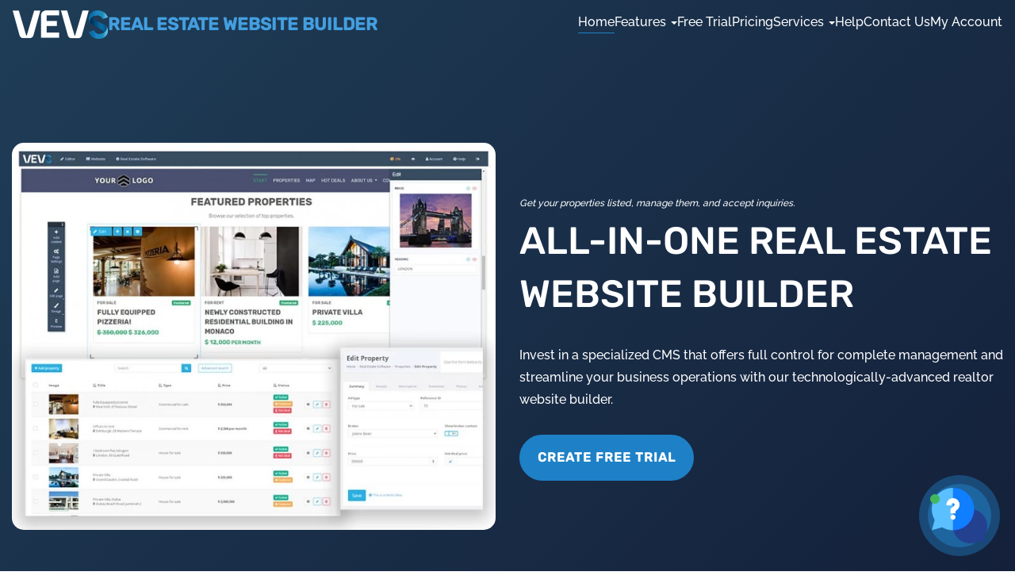

--- FILE ---
content_type: text/html; charset=utf-8
request_url: https://www.vevs.com/real-estate-website-builder/
body_size: 12249
content:
<!DOCTYPE html>
<html lang="en">
<head>
	<meta charset="UTF-8">
	<meta name="description" content="List and manage your properties, accept inquiries, get all the features your real estate agency needs and make your online business more profitable.">
	<meta name="viewport" content="width=device-width, initial-scale=1">
	<title>VEVS Real Estate Website Builder | all-in-one solution</title>
	<link rel="icon" type="image/svg+xml" href="/favicon.svg">
  <link rel="apple-touch-icon" href="/favicon.png">
	<link rel="preconnect" href="//cdnjs.cloudflare.com">
<link rel="dns-prefetch" href="//cdnjs.cloudflare.com">
<link rel="preload" as="font" crossorigin="" href="https://www.vevs.com/app/web/fonts/raleway-v18-latin-300.woff2" type="font/woff2">
<link rel="preload" as="font" crossorigin="" href="https://www.vevs.com/app/web/fonts/raleway-v18-latin-regular.woff2" type="font/woff2">
<link rel="preload" as="font" crossorigin="" href="https://www.vevs.com/app/web/fonts/raleway-v18-latin-500.woff2" type="font/woff2">
<link rel="preload" as="font" crossorigin="" href="https://www.vevs.com/app/web/fonts/raleway-v18-latin-700.woff2" type="font/woff2">
<link rel="preload" as="font" crossorigin="" href="https://www.vevs.com/app/web/fonts/rubik-v11-latin-300.woff2" type="font/woff2">
<link rel="preload" as="font" crossorigin="" href="https://www.vevs.com/app/web/fonts/rubik-v11-latin-500.woff2" type="font/woff2">
<link rel="preload" as="font" crossorigin="" href="https://www.vevs.com/app/web/fonts/glyphicons-halflings-regular.woff2" type="font/woff2">
	<link rel="manifest" href="/manifest.json" crossorigin="use-credentials">
	<link rel="apple-touch-icon" href="/app/web/img/brand/icon-192x192.png">
	<meta name="theme-color" content="#FFFFFF">
	<style>
@font-face {
  font-family: 'Raleway';
  font-display: swap;
  font-style: normal;
  font-weight: 300;
  src: url('https://www.vevs.com/app/web/fonts/raleway-v18-latin-300.eot');
  src: local(''),
       url('https://www.vevs.com/app/web/fonts/raleway-v18-latin-300.eot?#iefix') format('embedded-opentype'),
       url('https://www.vevs.com/app/web/fonts/raleway-v18-latin-300.woff2') format('woff2'),
       url('https://www.vevs.com/app/web/fonts/raleway-v18-latin-300.woff') format('woff'),
       url('https://www.vevs.com/app/web/fonts/raleway-v18-latin-300.ttf') format('truetype'),
       url('https://www.vevs.com/app/web/fonts/raleway-v18-latin-300.svg#Raleway') format('svg');
}
@font-face {
  font-family: 'Raleway';
  font-display: swap;
  font-style: normal;
  font-weight: 400;
  src: url('https://www.vevs.com/app/web/fonts/raleway-v18-latin-regular.eot');
  src: local(''),
       url('https://www.vevs.com/app/web/fonts/raleway-v18-latin-regular.eot?#iefix') format('embedded-opentype'),
       url('https://www.vevs.com/app/web/fonts/raleway-v18-latin-regular.woff2') format('woff2'),
       url('https://www.vevs.com/app/web/fonts/raleway-v18-latin-regular.woff') format('woff'),
       url('https://www.vevs.com/app/web/fonts/raleway-v18-latin-regular.ttf') format('truetype'),
       url('https://www.vevs.com/app/web/fonts/raleway-v18-latin-regular.svg#Raleway') format('svg');
}
@font-face {
  font-family: 'Raleway';
  font-display: swap;
  font-style: normal;
  font-weight: 600;
  src: url('https://www.vevs.com/app/web/fonts/raleway-v18-latin-600.eot');
  src: local(''),
       url('https://www.vevs.com/app/web/fonts/raleway-v18-latin-600.eot?#iefix') format('embedded-opentype'),
       url('https://www.vevs.com/app/web/fonts/raleway-v18-latin-600.woff2') format('woff2'),
       url('https://www.vevs.com/app/web/fonts/raleway-v18-latin-600.woff') format('woff'),
       url('https://www.vevs.com/app/web/fonts/raleway-v18-latin-600.ttf') format('truetype'),
       url('https://www.vevs.com/app/web/fonts/raleway-v18-latin-600.svg#Raleway') format('svg');
}
@font-face {
  font-family: 'Raleway';
  font-display: swap;
  font-style: normal;
  font-weight: 500;
  src: url('https://www.vevs.com/app/web/fonts/raleway-v18-latin-500.eot');
  src: local(''),
       url('https://www.vevs.com/app/web/fonts/raleway-v18-latin-500.eot?#iefix') format('embedded-opentype'),
       url('https://www.vevs.com/app/web/fonts/raleway-v18-latin-500.woff2') format('woff2'),
       url('https://www.vevs.com/app/web/fonts/raleway-v18-latin-500.woff') format('woff'),
       url('https://www.vevs.com/app/web/fonts/raleway-v18-latin-500.ttf') format('truetype'),
       url('https://www.vevs.com/app/web/fonts/raleway-v18-latin-500.svg#Raleway') format('svg');
}
@font-face {
  font-family: 'Raleway';
  font-display: swap;
  font-style: normal;
  font-weight: 700;
  src: url('https://www.vevs.com/app/web/fonts/raleway-v18-latin-700.eot');
  src: local(''),
       url('https://www.vevs.com/app/web/fonts/raleway-v18-latin-700.eot?#iefix') format('embedded-opentype'),
       url('https://www.vevs.com/app/web/fonts/raleway-v18-latin-700.woff2') format('woff2'),
       url('https://www.vevs.com/app/web/fonts/raleway-v18-latin-700.woff') format('woff'),
       url('https://www.vevs.com/app/web/fonts/raleway-v18-latin-700.ttf') format('truetype'),
       url('https://www.vevs.com/app/web/fonts/raleway-v18-latin-700.svg#Raleway') format('svg');
}
@font-face {
  font-family: 'Rubik';
  font-display: swap;
  font-style: normal;
  font-weight: 300;
  src: url('https://www.vevs.com/app/web/fonts/rubik-v11-latin-300.eot');
  src: local(''),
       url('https://www.vevs.com/app/web/fonts/rubik-v11-latin-300.eot?#iefix') format('embedded-opentype'),
       url('https://www.vevs.com/app/web/fonts/rubik-v11-latin-300.woff2') format('woff2'),
       url('https://www.vevs.com/app/web/fonts/rubik-v11-latin-300.woff') format('woff'),
       url('https://www.vevs.com/app/web/fonts/rubik-v11-latin-300.ttf') format('truetype'),
       url('https://www.vevs.com/app/web/fonts/rubik-v11-latin-300.svg#Rubik') format('svg');
}
@font-face {
  font-family: 'Rubik';
  font-display: swap;
  font-style: normal;
  font-weight: 500;
  src: url('https://www.vevs.com/app/web/fonts/rubik-v11-latin-500.eot');
  src: local(''),
       url('https://www.vevs.com/app/web/fonts/rubik-v11-latin-500.eot?#iefix') format('embedded-opentype'),
       url('https://www.vevs.com/app/web/fonts/rubik-v11-latin-500.woff2') format('woff2'),
       url('https://www.vevs.com/app/web/fonts/rubik-v11-latin-500.woff') format('woff'),
       url('https://www.vevs.com/app/web/fonts/rubik-v11-latin-500.ttf') format('truetype'),
       url('https://www.vevs.com/app/web/fonts/rubik-v11-latin-500.svg#Rubik') format('svg');
}
@font-face {
    font-family: 'Glyphicons Halflings X';
    font-display: swap;
    font-style: normal;
    font-weight: 400;
    src: url('https://www.vevs.com/app/web/fonts/glyphicons-halflings-regular.eot');
    src: local(''),
    url('https://www.vevs.com/app/web/fonts/glyphicons-halflings-regular.eot?#iefix') format('embedded-opentype'),
    url('https://www.vevs.com/app/web/fonts/glyphicons-halflings-regular.woff2') format('woff2'),
    url('https://www.vevs.com/app/web/fonts/glyphicons-halflings-regular.woff') format('woff'),
    url('https://www.vevs.com/app/web/fonts/glyphicons-halflings-regular.ttf') format('truetype'),
    url('https://www.vevs.com/app/web/fonts/glyphicons-halflings-regular.svg#glyphicons_halflingsregular') format('svg')
}
body,
.select-dropdown .select,
.report-hightlights {
    font-family: Raleway, sans-serif;
}
.badge-fee strong,
.btn-primary,
.btn-quaternary,
.btn-secondary,
.catalogue-item-badge,
.catalogue-item-name,
.compare-cell .h5,
.font-rubik,
.intro .h1,
.intro p,
.intro-business-content .h1,
.intro-business-content p,
.intro-features .h1,
.intro-features .h1 span,
.intro-main h1,
.intro-main p,
.monthly-price span,
.nav-title,
.pagination>li>a,
.pagination>li>span,
.plan-price strong,
.process-number,
.section-title,
.statistics p strong,
.statistics-secondary p strong,
.yearly-price span,
.nav .dropdown-menu p,
.popup-row ul li,
.popup-subtitle,
.industry-popup-tertiary .popup-website-price,
.payment-head-row strong,
.ticket-page .f-filter label,
.contact-widget .cw-links,
.schedule-check .schedule-check-inner,
.section-earn .box-percent,
.websites-list ul li,
.box-dashboard .h4 .box-number,
.kb-version-menu li,
.not-btn,
.not-btn-lg,
.confirmation-box-title,
.plan-radio .plan,
.window-caption .h5,
.intro-business-content .h2,
.case-study-image-badge,
.window-holder-success .window-caption .collapse-box-anchor,
.window-holder-info .h5,
.intro-business-content .h3,
.intro-features-secondary .intro-business-content .h3,
.intro-business-content .h4,
.intro-features-secondary .intro-business-content .h4,
.started-aside-price,
.nav .dropdown-menu .dropdown-explore a,
.swiper-steps-pagination .swiper-pagination-bullet,
.section-launch-item p,
.intro .blog-title {
    font-family: Rubik, Arial, sans-serif;
}
.glyphicon,
.btn-arrow:after,
.list-check li:before,
.section-works li:after,
.address a:before,
.select:after,
.widget-form-select:after,
.check input:checked+.check-label:before,
.checkbox-holder-with-error input:checked+.check-label:before,
.affiliate-banner-selected:after,
.window-holder:before,
.form-panel .panel-heading a:after,
.client-title:before {
    font-family: "Glyphicons Halflings X";
}
@media (max-width:1366px) {
    .ico-resell:before {
        font-family: "Glyphicons Halflings X";
    }
}
@media (max-width:1199px) {
    .nav .dropdown.open:after,
    .nav .dropdown.open:before {
        font-family: "Glyphicons Halflings X";
    }
}
</style><meta property="og:title" content="VEVS Real Estate Website Builder | all-in-one solution">
<meta property="og:site_name" content="VEVS">
<meta property="og:url" content="https://www.vevs.com/real-estate-website-builder/">
<meta property="og:description" content="List and manage your properties, accept inquiries, get all the features your real estate agency needs and make your online business more profitable.">
<meta property="og:type" content="article">
<meta property="og:locale" content="en_US">
<meta property="article:author" content="https://twitter.com/VEVS_Websites">
<meta property="article:publisher" content="https://www.vevs.com/">
<meta property="og:image" content="https://www.vevs.com/images/car-rental-website-window.jpg">
<meta name="twitter:card" content="summary_large_image">
<meta name="twitter:title" content="VEVS Real Estate Website Builder | all-in-one solution">
<meta name="twitter:description" content="List and manage your properties, accept inquiries, get all the features your real estate agency needs and make your online business more profitable.">
<meta name="twitter:image" content="https://www.vevs.com/images/car-rental-website-window.jpg">
<meta name="twitter:url" content="https://www.vevs.com/real-estate-website-builder/">
<meta name="twitter:site" content="@VEVS_Websites">
<meta name="twitter:creator" content="@VEVS_Websites">
<meta name="twitter:domain" content="vevs.com"><link rel="stylesheet" href="https://cdnjs.cloudflare.com/ajax/libs/twitter-bootstrap/3.4.1/css/bootstrap.min.css" integrity="sha512-Dop/vW3iOtayerlYAqCgkVr2aTr2ErwwTYOvRFUpzl2VhCMJyjQF0Q9TjUXIo6JhuM/3i0vVEt2e/7QQmnHQqw==" crossorigin="anonymous" referrerpolicy="no-referrer">
	<link rel="stylesheet" href="https://cdnjs.cloudflare.com/ajax/libs/Swiper/8.3.2/swiper-bundle.min.css" integrity="sha512-T3xwtELy3dqQUajk2sl4V6x/VnT+WbXgAKIu/Go7L6oDDWf4A5dJbG49vKn0am3dTNh/KHAbU2+4Ih2vVioxSg==" crossorigin="anonymous" referrerpolicy="no-referrer">
	<link rel="stylesheet" href="https://www.vevs.com/app/web/css/main.min.css?v=1.1.17">
	    <script type="application/ld+json">{
    "@context": "http://schema.org",
    "@graph": [
        {
            "@type": "BreadcrumbList",
            "itemListElement": [
                {
                    "@type": "ListItem",
                    "position": 1,
                    "name": "VEVS: Rental Software & Website Builder",
                    "item": "https://www.vevs.com/"
                },
                {
                    "@type": "ListItem",
                    "position": 2,
                    "name": "VEVS Real Estate Website Builder | all-in-one solution",
                    "item": "https://www.vevs.com/real-estate-website-builder/"
                }
            ]
        },
        {
            "@type": "ImageObject",
            "contentUrl": "https://www.vevs.com/images/real-estate-website-builder-window.jpg",
            "license": "https://www.vevs.com/terms-of-service.php",
            "acquireLicensePage": "https://www.vevs.com/terms-of-service.php",
            "creditText": "VEVS",
            "creator": {
                "@type": "Organization",
                "name": "VEVS"
            },
            "copyrightNotice": "VEVS"
        },
        {
            "@type": "Organization",
            "name": "VEVS Business Software Platform",
            "description": "VEVS is a cloud-based website builder that enables businesses to create a website, manage content, and handle online bookings and payments.",
            "legalName": "StivaSoft Ltd.",
            "alternateName": "VEVS",
            "url": "https://www.vevs.com/",
            "logo": "https://www.vevs.com/app/web/img/brand/icon-512x512.png",
            "foundingDate": "2016-01-09",
            "address": {
                "@type": "PostalAddress",
                "streetAddress": "Hadzi Dimitar 3",
                "addressLocality": "Burgas",
                "addressCountry": "BG",
                "addressRegion": "Burgas",
                "postalCode": "8000"
            },
            "sameAs": [
                "https://www.facebook.com/vevs.website",
                "https://www.linkedin.com/company/vevs/",
                "https://www.youtube.com/channel/UCa7U4o0ElxiHaSqEe1c0mRg",
                "https://www.instagram.com/vevs.website",
                "https://twitter.com/VEVS_Software"
            ]
        },
        {
            "@type": "WebSite",
            "url": "https://www.vevs.com/",
            "name": "VEVS: Rental Software & Website Builder",
            "description": "All-in-one solution for car rental, boat rental, caravan/RV rental, and equipment rental companies: rental software, website builder, hosting, customer care.",
            "image": "https://www.vevs.com/app/web/img/brand/icon-512x512.png"
        }
    ]
}</script>
    <script>
window.dataLayer = window.dataLayer || [];
function gtag(){dataLayer.push(arguments);}

gtag('consent', 'default', {
    'ad_storage': 'granted',
    'ad_user_data': 'granted',
    'ad_personalization': 'granted',
    'analytics_storage': 'granted'
});
</script>
<script async src="https://www.googletagmanager.com/gtag/js?id=G-6DDBD080B0"></script>
<script>
window.dataLayer = window.dataLayer || [];
function gtag(){dataLayer.push(arguments);}

gtag('js', new Date());
gtag('config', 'G-6DDBD080B0', {
    'linker': {
        'domains': ['vevs.com', 'vevs.website']
    }
});
</script>
</head>
<body>
	<div class="wrapper wrapper-product">
<nav class="navbar navbar-main">
    <div class="container-fluid">
        <div class="navbar-header">
            <button aria-controls="navbar-collapse-1" class="navbar-toggle" data-target="#navbar-collapse-1" data-toggle="collapse" type="button">
                <span class="sr-only">Toggle navigation</span>
                <span class="icon-bar"></span>
                <span class="icon-bar"></span>
                <span class="icon-bar"></span>
            </button>
            <a class="navbar-brand" href="/">VEVS</a>
            <div class="nav-title">Real Estate Website Builder</div>
        </div>
        <div class="collapse navbar-collapse navbar-collapse-secondary" id="navbar-collapse-1">
            <ul class="nav navbar-nav navbar-nav-secondary">
                <li class="current"><a href="/real-estate-website-builder/">Home</a></li>
                <li class="dropdown">
                    <a href="#" class="dropdown-toggle" role="button" aria-haspopup="true" aria-expanded="false">Features <span class="caret"></span></a>
                    <div class="dropdown-menu dropdown-menu-xs dropdown-menu-special p-1">
                        <a href="/real-estate-website-builder/listing-software.php" class="navbar-item">
                            <picture>
                                <source srcset="/app/web/img/site/media/ico-home-real-estate.webp" type="image/webp">
                                <img src="/app/web/img/site/media/ico-home-real-estate.png" alt="Real Estate Software" width="64" height="64">
                            </picture>

                            <span class="navbar-title font-rubik">Real Estate Software</span>
                            <span class="navbar-desc">A powerful online real estate software tailored to your business needs.</span>
                        </a>

                        <a href="/real-estate-website-builder/website-templates.php" class="navbar-item">
                            <picture>
                                <source srcset="/app/web/img/site/media/solution-website.webp" type="image/webp">
                                <img src="/app/web/img/site/media/solution-website.png" alt="Real Estate Website" width="64" height="64">
                            </picture>

                            <span class="navbar-title font-rubik">Real Estate Website</span>
                            <span class="navbar-desc">Professional and mobile-friendly real estate website designs.</span>
                        </a>

                        <a href="/real-estate-website-builder/integrations/" class="navbar-item">
                            <picture>
                                <source srcset="/app/web/img/site/media/solution-integrations.webp" type="image/webp">
                                <img src="/app/web/img/site/media/solution-integrations.png" alt="Integrations" width="64" height="64">
                            </picture>

                            <span class="navbar-title font-rubik">Integrations</span>
                            <span class="navbar-desc">Seamless integration with an extensive network of industry partners.</span>
                        </a>
                    </div>
                </li>
                <li><a href="/real-estate-website-builder/free-trial.php">Free Trial</a></li>
                <li><a href="/real-estate-website-builder/pricing.php">Pricing</a></li>
                <li class="dropdown">
                    <a href="#" class="dropdown-toggle" role="button" aria-haspopup="true" aria-expanded="false">Services <span class="caret"></span></a>

                    <div class="dropdown-menu dropdown-menu-xs dropdown-menu-icons w-auto">
                        <ul>
                            <li><a href="/real-estate-website-builder/setup-service.php"><i class="glyphicon glyphicon-wrench"></i>	Setup</a></li>
                            <li><a href="/real-estate-website-builder/customer-care.php"><i class="glyphicon glyphicon-headphones"></i>	Support</a></li>
                            <li><a href="/real-estate-website-builder/custom-modifications.php"><i class="glyphicon glyphicon-scissors"></i>	Modifications</a></li>
                            <li><a href="/real-estate-website-builder/seo-services.php"><i class="glyphicon glyphicon-search"></i> SEO & Marketing</a></li>
                                                        <li><a href="/real-estate-website-builder/hosting-services.php"><i class="glyphicon glyphicon-globe"></i>	Hosting & Domain</a></li>
                            <li><a href="/real-estate-website-builder/migrate-to-vevs.php"><i class="glyphicon glyphicon-resize-horizontal"></i>	Migrate to VEVS</a></li>
                        </ul>
                    </div>
                </li>
                                <li><a href="/real-estate-website-builder/help.php">Help</a></li>
                <li><a href="/real-estate-website-builder/contact-us.php">Contact Us</a></li>
                                    <li><a href="/account/login.php">My Account</a></li>
                                </ul>
        </div>
    </div>
</nav>
	
<div class="intro">
    <div class="shell">
        <div class="row pt-2 mt-2 pb-1">
            <div class="col-md-12">
                <div class="row d-flex flex-wrap align-items-center">
                    <div class="col-sm-6 col-xs-12">
                        <div class="overflow-hidden mt-1 mb-1 border-radius-1 intro-main-image">
                            <picture>
                                <source srcset="/images/real-estate-website-builder-window-360w.webp" media="(max-width: 360px)" type="image/webp">
<source srcset="/images/real-estate-website-builder-window-480w.webp" media="(max-width: 480px)" type="image/webp">
<source srcset="/images/real-estate-website-builder-window-767w.webp" media="(max-width: 1199px)" type="image/webp">
<source srcset="/images/real-estate-website-builder-window-767w.webp" media="(min-width: 1200px)" type="image/webp">
<source srcset="/images/real-estate-website-builder-window-360w.jpg" media="(max-width: 360px)" type="image/jpeg">
<source srcset="/images/real-estate-website-builder-window-480w.jpg" media="(max-width: 480px)" type="image/jpeg">
<source srcset="/images/real-estate-website-builder-window-767w.jpg" media="(max-width: 1199px)" type="image/jpeg">
<source srcset="/images/real-estate-website-builder-window-767w.jpg" media="(min-width: 1200px)" type="image/jpeg">                                <img src="/images/real-estate-website-builder-window.jpg"
                                     width="800" height="640" class="img-responsive"
                                     alt="VEVS Car Rental Software &amp; Website">
                            </picture>
                                                    </div>
                    </div>

                    <div class="col-sm-6 col-xs-12 text-left">
                        <div class="extra-small-text">
                            <em>Get your properties listed, manage them, and accept inquiries.</em>
                        </div>
                        <h1 class="h2 blog-title mb-2 mt-0 lh-14 text-uppercase">All-in-one real estate website builder</h1>

                        <div class="mb-2">Invest in a specialized CMS that offers full control for complete management and streamline your business operations with our technologically-advanced realtor website builder.</div>
                                                <a href="free-trial.php" class="btn btn-primary btn-lg">Create Free Trial</a>
                                            </div>
                </div>
            </div>
        </div>
    </div>
</div>

<div class="section-features section-sm">
    <div class="shell">
        <div class="row d-flex justify-content-center flex-wrap">
            <div class="col-lg-5">
                                <div class="p-2">
                        <h3 class="h4"><i class="glyphicon glyphicon-signal"></i> &nbsp; Increase your market reach</h3>
                        <p class="m-0">Boost your sales, simplify your business processes, improve your customer experience and present the properties you sell online to a broader audience with a powerful real estate website.</p>
                    </div>
                                        <div class="p-2">
                        <h3 class="h4"><i class="glyphicon glyphicon-arrow-up"></i> &nbsp; Everything you need to grow online</h3>
                        <p class="m-0">Get all the features your real estate agency needs to grow online. Accept inquiries from clients, assign brokers for each property, mark featured properties and hot deals and quickly increase your sales.</p>
                    </div>
                                        <div class="p-2">
                        <h3 class="h4"><i class="glyphicon glyphicon-stats"></i> &nbsp; Maximize sales with minimal effort</h3>
                        <p class="m-0">Reduce service time and costs by making your agents work more efficiently with VEVS real estate listing software. Present your properties via a modern and user-friendly website, accept inquiries 24/7 and increase your company’s revenue.
</p>
                    </div>
                                </div>

            <div class="col-lg-7">
                <div class="position-relative d-inline-block pt-2">
					<picture>
                        <source srcset="/images/real-estate-website-builder-360w.webp" media="(max-width: 360px)" type="image/webp">
<source srcset="/images/real-estate-website-builder-480w.webp" media="(max-width: 480px)" type="image/webp">
<source srcset="/images/real-estate-website-builder-767w.webp" media="(max-width: 767px)" type="image/webp">
<source srcset="/images/real-estate-website-builder-991w.webp" media="(max-width: 991px)" type="image/webp">
<source srcset="/images/real-estate-website-builder-1199w.webp" media="(max-width: 1199px)" type="image/webp">
<source srcset="/images/real-estate-website-builder-991w.webp" media="(min-width: 1200px)" type="image/webp">
<source srcset="/images/real-estate-website-builder-360w.png" media="(max-width: 360px)" type="image/png">
<source srcset="/images/real-estate-website-builder-480w.png" media="(max-width: 480px)" type="image/png">
<source srcset="/images/real-estate-website-builder-767w.png" media="(max-width: 767px)" type="image/png">
<source srcset="/images/real-estate-website-builder-991w.png" media="(max-width: 991px)" type="image/png">
<source srcset="/images/real-estate-website-builder-1199w.png" media="(max-width: 1199px)" type="image/png">
<source srcset="/images/real-estate-website-builder-991w.png" media="(min-width: 1200px)" type="image/png">                        <img src="/images/real-estate-website-builder.png"
                             width="1316" height="910"
                             class="img-responsive" loading="lazy"
                             alt="Car Rental Software">
                    </picture>
                </div>
            </div>
        </div>
    </div>
</div>

<div class="bar bar-pricing">
    <div class="shell">
        <p>
            <span>Browse our ready to go templates and start your website.</span>
            <a href="website-templates.php" class="btn btn-quaternary">see templates</a>
        </p>
    </div>
</div>

<div class="section section-features">
    <div class="shell">
        <div class="row">
            <div class="col-lg-8 col-lg-offset-2 col-sm-10 col-sm-offset-1">
                <div class="section-content">
                    <h2 class="h2">Powerful Real Estate Listing Software</h2>
                    <p>Get real estate listing management software that evolves with your company. Manage your entire real estate business from one platform, save time, and communicate more effectively with your brokers and clients.</p>
                </div>
            </div>
        </div>
        <div class="section-features-content awesome-features">
            <div class="row">
                                <div class="col-md-4 col-col-sm-6 awesome-feature">
                        <h4 class="h5"><i class="ico ico-feature ico-feature-1 real-estate-website-builder"></i> Manage properties                        </h4>
                        <p>Add and manage hundreds of properties, set prices, update their status, show/hide owner details, and more via our powerful software for real estate agents.</p>
                    </div>
                                        <div class="col-md-4 col-col-sm-6 awesome-feature">
                        <h4 class="h5"><i class="ico ico-feature ico-feature-2 real-estate-website-builder"></i> Sale and rental sections                        </h4>
                        <p>Organize your real estate business by creating two categories of properties - for sale and rent. You can disable one category depending on your business needs.</p>
                    </div>
                                        <div class="col-md-4 col-col-sm-6 awesome-feature">
                        <h4 class="h5"><i class="ico ico-feature ico-feature-3 real-estate-website-builder"></i> Property details                        </h4>
                        <p>Add a detailed description and include essential information such as - community and property features, location, price, and an image gallery to encourage your visitors to contact you.</p>
                    </div>
                                        <div class="col-md-4 col-col-sm-6 awesome-feature">
                        <h4 class="h5"><i class="ico ico-feature ico-feature-4 real-estate-website-builder"></i> Improve property search                        </h4>
                        <p>On your website, clients can search for properties by type, location, price, and other predefined or custom criteria. Mobile results are also well displayed, making navigation easy.</p>
                    </div>
                                        <div class="col-md-4 col-col-sm-6 awesome-feature">
                        <h4 class="h5"><i class="ico ico-feature ico-feature-5 real-estate-website-builder"></i> Display a property floor plan                        </h4>
                        <p>You can use digital floor plans to give potential customers a more realistic impression of each property. Adding these to your gallery is a great way to increase customer satisfaction and sales.</p>
                    </div>
                                        <div class="col-md-4 col-col-sm-6 awesome-feature">
                        <h4 class="h5"><i class="ico ico-feature ico-feature-6 real-estate-website-builder"></i> Map each property                        </h4>
                        <p>In just a few clicks, your entire property portfolio will be displayed on a map, giving your customers an easy way to find out which area or location the property is in.</p>
                    </div>
                                        <div class="col-md-4 col-col-sm-6 awesome-feature">
                        <h4 class="h5"><i class="ico ico-feature ico-feature-7 real-estate-website-builder"></i> Hot deals                        </h4>
                        <p>Put your best properties at the top of your website by making them featured and highlight hot deals to entice potential customers to contact you and easily increase sales.</p>
                    </div>
                                        <div class="col-md-4 col-col-sm-6 awesome-feature">
                        <h4 class="h5"><i class="ico ico-feature ico-feature-8 real-estate-website-builder"></i> Send price alerts                        </h4>
                        <p>Boost sales by giving your customers the option of turning on price alerts for each property so that you can notify them when prices drop and speed up the sales process.</p>
                    </div>
                                        <div class="col-md-4 col-col-sm-6 awesome-feature">
                        <h4 class="h5"><i class="ico ico-feature ico-feature-9 real-estate-website-builder"></i> Display similar properties                        </h4>
                        <p>Increase customers' engagement on your website and even improve your SEO results by displaying similar properties on each property page.</p>
                    </div>
                                </div>
        </div>
        <div class="section-actions text-center d-flex flex-wrap justify-content-center gap-1">
            <a href="listing-software.php" class="btn btn-primary btn-w-lg">View Software Features</a>                            <a href="free-trial.php" class="btn btn-secondary btn-w-lg m-0">Create Free Trial</a>
                    </div>
    </div>
</div>


<div class="section section-features section-bg">
    <div class="shell">
        <div class="row">
            <div class="col-lg-8 col-lg-offset-2 col-sm-10 col-sm-offset-1">
                <div class="section-content">
                    <h2 class="h2">Screenshots &amp; Demo</h2>
                    <p>See VEVS real estate website builder in action and get a feel of it through various screenshots of the website front-end and the real estate listing software back-end.</p>
                </div>
            </div>
        </div>

        <div class="swiper-container fe-be-swiper">
            <div class="swiper-wrapper">
                                    <div class="swiper-slide">
                        <div class="swiper-image-holder mb-lg">
                            <picture>
                                <source srcset="/images/real-estate-website-builder-1-360w.webp" media="(max-width: 360px)" type="image/webp">
<source srcset="/images/real-estate-website-builder-1-480w.webp" media="(max-width: 480px)" type="image/webp">
<source srcset="/images/real-estate-website-builder-1-767w.webp" media="(max-width: 1199px)" type="image/webp">
<source srcset="/images/real-estate-website-builder-1-767w.webp" media="(min-width: 1200px)" type="image/webp">
<source srcset="/images/real-estate-website-builder-1-360w.jpg" media="(max-width: 360px)" type="image/jpeg">
<source srcset="/images/real-estate-website-builder-1-480w.jpg" media="(max-width: 480px)" type="image/jpeg">
<source srcset="/images/real-estate-website-builder-1-767w.jpg" media="(max-width: 1199px)" type="image/jpeg">
<source srcset="/images/real-estate-website-builder-1-767w.jpg" media="(min-width: 1200px)" type="image/jpeg">                                <img src="/images/real-estate-website-builder-1.jpg"
                                     width="618" height="412" class="img-responsive w-100" loading="lazy"
                                     alt="Website home page">
                            </picture>
                        </div>
                        <div class="text-center" style="font-size: 18px;">Website home page</div>
                    </div>
                                        <div class="swiper-slide">
                        <div class="swiper-image-holder mb-lg">
                            <picture>
                                <source srcset="/images/real-estate-website-builder-2-360w.webp" media="(max-width: 360px)" type="image/webp">
<source srcset="/images/real-estate-website-builder-2-480w.webp" media="(max-width: 480px)" type="image/webp">
<source srcset="/images/real-estate-website-builder-2-767w.webp" media="(max-width: 1199px)" type="image/webp">
<source srcset="/images/real-estate-website-builder-2-767w.webp" media="(min-width: 1200px)" type="image/webp">
<source srcset="/images/real-estate-website-builder-2-360w.jpg" media="(max-width: 360px)" type="image/jpeg">
<source srcset="/images/real-estate-website-builder-2-480w.jpg" media="(max-width: 480px)" type="image/jpeg">
<source srcset="/images/real-estate-website-builder-2-767w.jpg" media="(max-width: 1199px)" type="image/jpeg">
<source srcset="/images/real-estate-website-builder-2-767w.jpg" media="(min-width: 1200px)" type="image/jpeg">                                <img src="/images/real-estate-website-builder-2.jpg"
                                     width="618" height="412" class="img-responsive w-100" loading="lazy"
                                     alt="Properties listing page">
                            </picture>
                        </div>
                        <div class="text-center" style="font-size: 18px;">Properties listing page</div>
                    </div>
                                        <div class="swiper-slide">
                        <div class="swiper-image-holder mb-lg">
                            <picture>
                                <source srcset="/images/real-estate-website-builder-3-360w.webp" media="(max-width: 360px)" type="image/webp">
<source srcset="/images/real-estate-website-builder-3-480w.webp" media="(max-width: 480px)" type="image/webp">
<source srcset="/images/real-estate-website-builder-3-767w.webp" media="(max-width: 1199px)" type="image/webp">
<source srcset="/images/real-estate-website-builder-3-767w.webp" media="(min-width: 1200px)" type="image/webp">
<source srcset="/images/real-estate-website-builder-3-360w.jpg" media="(max-width: 360px)" type="image/jpeg">
<source srcset="/images/real-estate-website-builder-3-480w.jpg" media="(max-width: 480px)" type="image/jpeg">
<source srcset="/images/real-estate-website-builder-3-767w.jpg" media="(max-width: 1199px)" type="image/jpeg">
<source srcset="/images/real-estate-website-builder-3-767w.jpg" media="(min-width: 1200px)" type="image/jpeg">                                <img src="/images/real-estate-website-builder-3.jpg"
                                     width="618" height="412" class="img-responsive w-100" loading="lazy"
                                     alt="Manage properties">
                            </picture>
                        </div>
                        <div class="text-center" style="font-size: 18px;">Manage properties</div>
                    </div>
                                        <div class="swiper-slide">
                        <div class="swiper-image-holder mb-lg">
                            <picture>
                                <source srcset="/images/real-estate-website-builder-4-360w.webp" media="(max-width: 360px)" type="image/webp">
<source srcset="/images/real-estate-website-builder-4-480w.webp" media="(max-width: 480px)" type="image/webp">
<source srcset="/images/real-estate-website-builder-4-767w.webp" media="(max-width: 1199px)" type="image/webp">
<source srcset="/images/real-estate-website-builder-4-767w.webp" media="(min-width: 1200px)" type="image/webp">
<source srcset="/images/real-estate-website-builder-4-360w.jpg" media="(max-width: 360px)" type="image/jpeg">
<source srcset="/images/real-estate-website-builder-4-480w.jpg" media="(max-width: 480px)" type="image/jpeg">
<source srcset="/images/real-estate-website-builder-4-767w.jpg" media="(max-width: 1199px)" type="image/jpeg">
<source srcset="/images/real-estate-website-builder-4-767w.jpg" media="(min-width: 1200px)" type="image/jpeg">                                <img src="/images/real-estate-website-builder-4.jpg"
                                     width="618" height="412" class="img-responsive w-100" loading="lazy"
                                     alt="Edit property details">
                            </picture>
                        </div>
                        <div class="text-center" style="font-size: 18px;">Edit property details</div>
                    </div>
                                        <div class="swiper-slide">
                        <div class="swiper-image-holder mb-lg">
                            <picture>
                                <source srcset="/images/real-estate-website-builder-5-360w.webp" media="(max-width: 360px)" type="image/webp">
<source srcset="/images/real-estate-website-builder-5-480w.webp" media="(max-width: 480px)" type="image/webp">
<source srcset="/images/real-estate-website-builder-5-767w.webp" media="(max-width: 1199px)" type="image/webp">
<source srcset="/images/real-estate-website-builder-5-767w.webp" media="(min-width: 1200px)" type="image/webp">
<source srcset="/images/real-estate-website-builder-5-360w.jpg" media="(max-width: 360px)" type="image/jpeg">
<source srcset="/images/real-estate-website-builder-5-480w.jpg" media="(max-width: 480px)" type="image/jpeg">
<source srcset="/images/real-estate-website-builder-5-767w.jpg" media="(max-width: 1199px)" type="image/jpeg">
<source srcset="/images/real-estate-website-builder-5-767w.jpg" media="(min-width: 1200px)" type="image/jpeg">                                <img src="/images/real-estate-website-builder-5.jpg"
                                     width="618" height="412" class="img-responsive w-100" loading="lazy"
                                     alt="Advanced search &amp; map">
                            </picture>
                        </div>
                        <div class="text-center" style="font-size: 18px;">Advanced search &amp; map</div>
                    </div>
                                        <div class="swiper-slide">
                        <div class="swiper-image-holder mb-lg">
                            <picture>
                                <source srcset="/images/real-estate-website-builder-6-360w.webp" media="(max-width: 360px)" type="image/webp">
<source srcset="/images/real-estate-website-builder-6-480w.webp" media="(max-width: 480px)" type="image/webp">
<source srcset="/images/real-estate-website-builder-6-767w.webp" media="(max-width: 1199px)" type="image/webp">
<source srcset="/images/real-estate-website-builder-6-767w.webp" media="(min-width: 1200px)" type="image/webp">
<source srcset="/images/real-estate-website-builder-6-360w.jpg" media="(max-width: 360px)" type="image/jpeg">
<source srcset="/images/real-estate-website-builder-6-480w.jpg" media="(max-width: 480px)" type="image/jpeg">
<source srcset="/images/real-estate-website-builder-6-767w.jpg" media="(max-width: 1199px)" type="image/jpeg">
<source srcset="/images/real-estate-website-builder-6-767w.jpg" media="(min-width: 1200px)" type="image/jpeg">                                <img src="/images/real-estate-website-builder-6.jpg"
                                     width="618" height="412" class="img-responsive w-100" loading="lazy"
                                     alt="Different property types">
                            </picture>
                        </div>
                        <div class="text-center" style="font-size: 18px;">Different property types</div>
                    </div>
                                        <div class="swiper-slide">
                        <div class="swiper-image-holder mb-lg">
                            <picture>
                                <source srcset="/images/real-estate-website-builder-7-360w.webp" media="(max-width: 360px)" type="image/webp">
<source srcset="/images/real-estate-website-builder-7-480w.webp" media="(max-width: 480px)" type="image/webp">
<source srcset="/images/real-estate-website-builder-7-767w.webp" media="(max-width: 1199px)" type="image/webp">
<source srcset="/images/real-estate-website-builder-7-767w.webp" media="(min-width: 1200px)" type="image/webp">
<source srcset="/images/real-estate-website-builder-7-360w.jpg" media="(max-width: 360px)" type="image/jpeg">
<source srcset="/images/real-estate-website-builder-7-480w.jpg" media="(max-width: 480px)" type="image/jpeg">
<source srcset="/images/real-estate-website-builder-7-767w.jpg" media="(max-width: 1199px)" type="image/jpeg">
<source srcset="/images/real-estate-website-builder-7-767w.jpg" media="(min-width: 1200px)" type="image/jpeg">                                <img src="/images/real-estate-website-builder-7.jpg"
                                     width="618" height="412" class="img-responsive w-100" loading="lazy"
                                     alt="Brokers accounts">
                            </picture>
                        </div>
                        <div class="text-center" style="font-size: 18px;">Brokers accounts</div>
                    </div>
                                        <div class="swiper-slide">
                        <div class="swiper-image-holder mb-lg">
                            <picture>
                                <source srcset="/images/real-estate-website-builder-8-360w.webp" media="(max-width: 360px)" type="image/webp">
<source srcset="/images/real-estate-website-builder-8-480w.webp" media="(max-width: 480px)" type="image/webp">
<source srcset="/images/real-estate-website-builder-8-767w.webp" media="(max-width: 1199px)" type="image/webp">
<source srcset="/images/real-estate-website-builder-8-767w.webp" media="(min-width: 1200px)" type="image/webp">
<source srcset="/images/real-estate-website-builder-8-360w.jpg" media="(max-width: 360px)" type="image/jpeg">
<source srcset="/images/real-estate-website-builder-8-480w.jpg" media="(max-width: 480px)" type="image/jpeg">
<source srcset="/images/real-estate-website-builder-8-767w.jpg" media="(max-width: 1199px)" type="image/jpeg">
<source srcset="/images/real-estate-website-builder-8-767w.jpg" media="(min-width: 1200px)" type="image/jpeg">                                <img src="/images/real-estate-website-builder-8.jpg"
                                     width="618" height="412" class="img-responsive w-100" loading="lazy"
                                     alt="Full property details">
                            </picture>
                        </div>
                        <div class="text-center" style="font-size: 18px;">Full property details</div>
                    </div>
                                </div>
            <br>
            <div class="swiper-pagination"></div>
        </div>

        <div class="section-actions text-center d-flex flex-wrap justify-content-center gap-1">
                            <a href="free-trial.php" class="btn btn-primary btn-w-lg">Start 7-days Free Trial</a>
                <a href="website-templates.php" class="btn btn-secondary btn-w-lg m-0">Browse Website Templates</a>
                    </div>

    </div>
</div>



<div class="bar bar-pricing">
    <div class="shell">
            <p><span>Subscription fees starting from $65 per month!</span> <a href="pricing.php" class="btn btn-quaternary">see pricing</a></p>
    </div>
</div>

<div class="section section-features">
    <div class="shell">
        <div class="row">
            <div class="col-lg-8 col-lg-offset-2 col-sm-10 col-sm-offset-1">
                <div class="section-content">
                    <h2 class="h2">Professional Real Estate Website Designs</h2>
                    <p>The VEVS real estate website builder helps you create a professional, secure, and steady website that ranks high in Google.</p>
                </div>
            </div>
        </div>

        <div class="row d-flex flex-wrap align-items-center">
            <div class="col-lg-7 col-xs-12">
                                    <div class="statistics">
                        <div class="row" style="display: flex; flex-wrap: wrap;">
                                                    <div class="col-md-6">
                                <div class="section-bg p-2 border-radius-1 mb-2">
                                    <p class="m-0 text-dark">
                                        <strong class="d-block mb-1">Pre-made templates</strong>
                                        <small>It takes less than 24 hours to get a fully functional real estate website. Select a template that fits your business, add your logo and company data, and you&#039;re done. You don&#039;t need design or coding skills to upload content or manage website colours and styles.</small>
                                    </p>
                                </div>
                            </div>
                                                        <div class="col-md-6">
                                <div class="section-bg p-2 border-radius-1 mb-2">
                                    <p class="m-0 text-dark">
                                        <strong class="d-block mb-1">Social media</strong>
                                        <small>With VEVS Real Estate Website Builder, you can effortlessly add your social media profiles to your website, simplifying the process of promoting your services on social media, boosting engagement, and forging stronger relationships with your audience.</small>
                                    </p>
                                </div>
                            </div>
                                                        <div class="col-md-6">
                                <div class="section-bg p-2 border-radius-1 mb-2">
                                    <p class="m-0 text-dark">
                                        <strong class="d-block mb-1">Search engine-optimized</strong>
                                        <small>The VEVS Real Estate Website Builder also includes all the key SEO features to help you optimize your website for search engines such as meta tags, alt tags and canonical tags management, robots.txt, and sitemap.</small>
                                    </p>
                                </div>
                            </div>
                                                        <div class="col-md-6">
                                <div class="section-bg p-2 border-radius-1 mb-2">
                                    <p class="m-0 text-dark">
                                        <strong class="d-block mb-1">Adapts to any device</strong>
                                        <small>All of our VEVS real estate website designs are mobile-friendly, so your clients will enjoy the best possible viewing experience on your website using smartphones or tablets to view your properties. No further action is needed.</small>
                                    </p>
                                </div>
                            </div>
                                                    </div>
                    </div>
                                </div>

                            <div class="col-lg-5 col-xs-12">
                    <div class="row">
                                            <div class="col-lg-6 col-md-4 col-xs-6">
                            <div class="mb-md">
                                <small><i class="glyphicon glyphicon-hand-up text-primary"></i> Easy to use</small>
                            </div>
                        </div>
                                                <div class="col-lg-6 col-md-4 col-xs-6">
                            <div class="mb-md">
                                <small><i class="glyphicon glyphicon-phone text-primary"></i> Mobile friendly</small>
                            </div>
                        </div>
                                                <div class="col-lg-6 col-md-4 col-xs-6">
                            <div class="mb-md">
                                <small><i class="glyphicon glyphicon-time text-primary"></i> Live changes available</small>
                            </div>
                        </div>
                                                <div class="col-lg-6 col-md-4 col-xs-6">
                            <div class="mb-md">
                                <small><i class="glyphicon glyphicon-plus text-primary"></i> Add images and text</small>
                            </div>
                        </div>
                                                <div class="col-lg-6 col-md-4 col-xs-6">
                            <div class="mb-md">
                                <small><i class="glyphicon glyphicon-check text-primary"></i> Modern templates</small>
                            </div>
                        </div>
                                                <div class="col-lg-6 col-md-4 col-xs-6">
                            <div class="mb-md">
                                <small><i class="glyphicon glyphicon-list text-primary"></i> Contact forms</small>
                            </div>
                        </div>
                                                <div class="col-lg-6 col-md-4 col-xs-6">
                            <div class="mb-md">
                                <small><i class="glyphicon glyphicon-adjust text-primary"></i> Advanced color and design controls</small>
                            </div>
                        </div>
                                                <div class="col-lg-6 col-md-4 col-xs-6">
                            <div class="mb-md">
                                <small><i class="glyphicon glyphicon-star text-primary"></i> GDPR compliance made easy</small>
                            </div>
                        </div>
                                                <div class="col-lg-6 col-md-4 col-xs-6">
                            <div class="mb-md">
                                <small><i class="glyphicon glyphicon-link text-primary"></i> Set up your sitemap</small>
                            </div>
                        </div>
                                                <div class="col-lg-6 col-md-4 col-xs-6">
                            <div class="mb-md">
                                <small><i class="glyphicon glyphicon-globe text-primary"></i> Create relevant URLs</small>
                            </div>
                        </div>
                                                <div class="col-lg-6 col-md-4 col-xs-6">
                            <div class="mb-md">
                                <small><i class="glyphicon glyphicon-flag text-primary"></i> Multi-language</small>
                            </div>
                        </div>
                                                <div class="col-lg-6 col-md-4 col-xs-6">
                            <div class="mb-md">
                                <small><i class="glyphicon glyphicon-pencil text-primary"></i> Add a blog</small>
                            </div>
                        </div>
                                                <div class="col-lg-6 col-md-4 col-xs-6">
                            <div class="mb-md">
                                <small><i class="glyphicon glyphicon-signal text-primary"></i> Connect a custom domain</small>
                            </div>
                        </div>
                                                <div class="col-lg-6 col-md-4 col-xs-6">
                            <div class="mb-md">
                                <small><i class="glyphicon glyphicon-film text-primary"></i> Engaging visual effects</small>
                            </div>
                        </div>
                                                <div class="col-lg-6 col-md-4 col-xs-6">
                            <div class="mb-md">
                                <small><i class="glyphicon glyphicon-duplicate text-primary"></i> Add unlimited pages</small>
                            </div>
                        </div>
                                                <div class="col-lg-6 col-md-4 col-xs-6">
                            <div class="mb-md">
                                <small><i class="glyphicon glyphicon-menu-hamburger text-primary"></i> Manage the site menu</small>
                            </div>
                        </div>
                                                <div class="col-lg-6 col-md-4 col-xs-6">
                            <div class="mb-md">
                                <small><i class="glyphicon glyphicon-wrench text-primary"></i> SEO tools</small>
                            </div>
                        </div>
                                                <div class="col-lg-6 col-md-4 col-xs-6">
                            <div class="mb-md">
                                <small><i class="glyphicon glyphicon-map-marker text-primary"></i> Help customers find you</small>
                            </div>
                        </div>
                                                <div class="col-lg-6 col-md-4 col-xs-6">
                            <div class="mb-md">
                                <small><i class="glyphicon glyphicon-user text-primary"></i> Multiple users access</small>
                            </div>
                        </div>
                                            </div>
                </div>
                        </div>

        <br>

        <div class="text-center d-flex flex-wrap justify-content-center gap-1">
                            <div class="btn-group">
                    <button type="button" class="btn btn-primary btn-lg dropdown-toggle" data-toggle="dropdown" aria-haspopup="true" aria-expanded="false">
                        All Website Features <span class="caret"></span>
                    </button>
                    <ul class="dropdown-menu">
                        <li><a href="website-design.php">Design</a></li>
                        <li><a href="website-templates.php">Templates</a></li>
                        <li><a href="website-builder.php">Site Editor (CMS)</a></li>
                        <li><a href="website-management.php">Website Management</a></li>
                        <li><a href="website-seo.php">SEO</a></li>
                        <li><a href="website-user-experience.php">User Experience</a></li>
                        <li><a href="technology.php">Technology</a></li>
                    </ul>
                </div>
                            <a href="website-templates.php" class="btn btn-secondary btn-lg">See Website Templates</a>
        </div>
    </div>
</div>

<div class="section section-bg">
    <div class="shell">
        <h2 class="h2">
            Dedicated <span class="small text-dark"> to your success</span></h2>

        <br>

        <div class="row">
            <div class="col-lg-8">
                <div class="section-content w-auto f-none p-0">

                    <div class="statistics">
                        <div class="row" style="display: flex; flex-wrap: wrap;">
                                                                <div class="col-sm-6">
                                        <div class="bg-white p-2 border-radius-1 mb-2">
                                            <p class="m-0 text-dark">
                                                <strong class="d-block mb-1">Lifetime support</strong>
                                                <small>You'll work with a highly knowledgeable and dedicated expert who gets to know your real estate business and guides you in getting your unique real estate website.</small>
                                            </p>
                                        </div>
                                    </div>
                                                                        <div class="col-sm-6">
                                        <div class="bg-white p-2 border-radius-1 mb-2">
                                            <p class="m-0 text-dark">
                                                <strong class="d-block mb-1">Customizations &amp; add-ons</strong>
                                                <small>Depending on the specific needs of your real estate business, we can make <a href="/custom-modifications.php">any tweaks</a> and embed various add-ons into your real estate listing software.</small>
                                            </p>
                                        </div>
                                    </div>
                                                                        <div class="col-sm-6">
                                        <div class="bg-white p-2 border-radius-1 mb-2">
                                            <p class="m-0 text-dark">
                                                <strong class="d-block mb-1">Software and website setup
</strong>
                                                <small>Is your real estate business keeping you too busy to set up your website and software? We can help with any aspect of the <a href="/setup-service.php">setup process</a>.</small>
                                            </p>
                                        </div>
                                    </div>
                                                                        <div class="col-sm-6">
                                        <div class="bg-white p-2 border-radius-1 mb-2">
                                            <p class="m-0 text-dark">
                                                <strong class="d-block mb-1">Secure &amp; robust hosting
</strong>
                                                <small>We will host your real estate website on a secure virtual private server powered by Amazon AWS and provide an SSL certificate to ensure your business security further.</small>
                                            </p>
                                        </div>
                                    </div>
                                                            </div>
                    </div>
                </div>
            </div>
                            <div class="col-lg-4">
                    <div class="section-content section-bg w-auto f-none p-0">
                        <div class="window-holder">
                            <picture>
                                <source srcset="/images/website-support-360w.webp" media="(max-width: 360px)" type="image/webp">
<source srcset="/images/website-support-480w.webp" media="(max-width: 480px)" type="image/webp">
<source srcset="/images/website-support-767w.webp" media="(max-width: 1199px)" type="image/webp">
<source srcset="/images/website-support-767w.webp" media="(min-width: 1200px)" type="image/webp">
<source srcset="/images/website-support-360w.jpg" media="(max-width: 360px)" type="image/jpeg">
<source srcset="/images/website-support-480w.jpg" media="(max-width: 480px)" type="image/jpeg">
<source srcset="/images/website-support-767w.jpg" media="(max-width: 1199px)" type="image/jpeg">
<source srcset="/images/website-support-767w.jpg" media="(min-width: 1200px)" type="image/jpeg">                                <img src="/images/website-support.jpg"
                                     width="438" height="292" class="img-responsive w-100" loading="lazy"
                                     alt="Exceptional customer support">
                            </picture>
                        </div>
                        <br>
                    </div>
                </div>
                        </div>
    </div>
</div>

<div class="section section-get-now bg-dark">
    <div class="shell">
                <div class="swiper-container" id="design-slider-new">
            <div class="swiper-wrapper">
                            <div class="swiper-slide text-left">
                    <div class="row">
                        <div class="col-lg-10 col-xs-12 pull-right">
                            <p class="fw-300" style="font-size: 16px; line-height: 1.6;"><strong class="testimonial-quote" style="color: #fff;">&ldquo;</strong>I came across VEVS Website Builder while searching for real estate agency software. I decided to try it and created a free account, and now I am so glad I did it! The quality of the website is great and it looks really cool too. But the number one thing for me is the customer service, it is without any doubt the best service I have ever come across. So if you are sitting on the fence, just go for it! <strong class="testimonial-quote" style="color: #fff;">&rdquo;</strong></p>
                        </div>

                        <div class="col-lg-2 text-left">
                                                    <div class="h4" style="color: #fff">Mike Raveli</div>
                                                    </div>
                    </div>
                </div>
                                <div class="swiper-slide text-left">
                    <div class="row">
                        <div class="col-lg-10 col-xs-12 pull-right">
                            <p class="fw-300" style="font-size: 16px; line-height: 1.6;"><strong class="testimonial-quote" style="color: #fff;">&ldquo;</strong>The ability to try out the website content management system before making a purchase was what convinced us that the product was really worth buying. The support was friendly and extremely efficient - something rarely found these days! So not only a great realtor website builder at a great price but an excellent service and support at an amazing speed. Thank you!<strong class="testimonial-quote" style="color: #fff;">&rdquo;</strong></p>
                        </div>

                        <div class="col-lg-2 text-left">
                                                    <div class="h4" style="color: #fff">Nicolas Dain</div>
                                                        <div style="font-size: 16px; font-weight: 300;">Owner</div>
                                                    </div>
                    </div>
                </div>
                                <div class="swiper-slide text-left">
                    <div class="row">
                        <div class="col-lg-10 col-xs-12 pull-right">
                            <p class="fw-300" style="font-size: 16px; line-height: 1.6;"><strong class="testimonial-quote" style="color: #fff;">&ldquo;</strong>We are very happy to have found VEVS real estate website builder for our agency needs. What is advertised is exactly what you get and the continued support is excellent. Great real estate listing software, great service!<strong class="testimonial-quote" style="color: #fff;">&rdquo;</strong></p>
                        </div>

                        <div class="col-lg-2 text-left">
                                                    <div class="h4" style="color: #fff">Paul Nadaw</div>
                                                    </div>
                    </div>
                </div>
                            </div>
        </div>

        <div class="row">
            <div class="col-lg-10 col-lg-offset-2">
                <div class="design-slider-pagination" style="margin-top: 0; text-align: left; margin-left: -5px;"></div>
            </div>
        </div>
                        
    </div>
</div>

<div class="section section-get-now section-bg">
    <div class="shell">
        <h2 class="h2">Explore our Real Estate Website Builder!</h2>
        <div class="section-actions mb-md d-flex flex-wrap justify-content-center gap-1">
                            <a href="free-trial.php" class="btn btn-primary btn-w-lg">start now</a>
                    </div>
        <p>
            <small>* No Credit Card required.</small>
        </p>
    </div>
</div>
	    <div class="push"></div>
</div>

<footer>
    <div class="shell">
        <div class="footer-nav">
            <div class="row">
                <div class="col-lg-10 col-lg-offset-1">
                    <div class="row">
                        <div class="col-md-3 col-xs-6">
                            <div class="h6">Features</div>
                            <ul>
                                <li><a href="/real-estate-website-builder/listing-software.php">Real Estate Software</a></li>
                                <li><a href="/real-estate-website-builder/website-templates.php">Real Estate Website</a></li>
                                <li><a href="/real-estate-website-builder/integrations/">Integrations</a></li>
                            </ul>
                        </div>
                        <div class="col-md-3 col-xs-6">
                            <div class="h6">Services</div>
                            <ul>
                                <li><a href="/real-estate-website-builder/setup-service.php">Setup</a></li>
                                <li><a href="/real-estate-website-builder/customer-care.php">Support</a></li>
                                <li><a href="/real-estate-website-builder/custom-modifications.php">Modifications</a></li>
                                                                <li><a href="/real-estate-website-builder/hosting-services.php">Hosting &amp; Domain</a></li>
                                <li><a href="/real-estate-website-builder/migrate-to-vevs.php">Migrate to VEVS</a></li>
                            </ul>
                        </div>
                        <div class="col-md-3 col-xs-6">
                            <div class="h6">Other</div>
                            <ul>
                                <li><a href="/real-estate-website-builder/free-trial.php">Free Trial</a></li>
                                <li><a href="/real-estate-website-builder/pricing.php">Pricing</a></li>
                                                                <li><a href="/knowledge-base.php">Knowledgebase</a></li>
                                <li><a href="/real-estate-website-builder/blog/">Blog</a></li>
                            </ul>
                        </div>
                        <div class="col-md-3 col-xs-6">
                            <div class="h6">About</div>
                            <ul>
                                <li><a href="/">VEVS</a></li>
                                <li><a href="/about.php">About Us</a></li>
                                <li><a href="/real-estate-website-builder/contact-us.php">Contact Us</a></li>
                                <li><a href="/account/login.php">My Account</a></li>
                            </ul>
                        </div>
                    </div>
                </div>
            </div>
        </div>
        <div class="footer-creds">
            <div class="row">
                <div class="col-lg-10 col-lg-offset-1">
                    <p>2025 &copy; VEVS <span>|</span> <a href="/privacy-policy.php">Privacy Policy</a> <span>|</span> <a href="/terms-of-service.php">Terms of Service</a></p>

                    <div class="socials">
    <ul>
        <li><a target="_blank" rel="noopener noreferrer" aria-label="Facebook" href="https://www.facebook.com/vevs.website"><i class="ico ico-facebook"></i></a></li>
        <li><a target="_blank" rel="noopener noreferrer" aria-label="LinkedIn" href="https://www.linkedin.com/company/vevs/"><i class="ico ico-linkedin"></i></a></li>
        <li><a target="_blank" rel="noopener noreferrer" aria-label="Youtube" href="https://www.youtube.com/channel/UCa7U4o0ElxiHaSqEe1c0mRg"><i class="ico ico-youtube"></i></a></li>
        <li><a target="_blank" rel="noopener noreferrer" aria-label="Instagram" href="https://www.instagram.com/vevs.website"><i class="ico ico-instagram"></i></a></li>
        <li><a target="_blank" rel="noopener noreferrer" aria-label="Twitter" href="https://twitter.com/VEVS_Software"><i class="ico ico-twitter"></i></a></li>
    </ul>
</div>                </div>
            </div>
        </div>
    </div>
</footer><a class="btn-contact-widget active animated fadeInRight delay-1"
    href="/real-estate-website-builder/contact-us.php"
	style="background: transparent; box-shadow: 0 0 0 #000; border: 0;">
	<picture>
		<source srcset="/app/web/img/site/media/contact-widget-icon-new.webp" type="image/webp">
		<source srcset="/app/web/img/site/media/contact-widget-icon-new.png" type="image/png">
		<img src="/app/web/img/site/media/contact-widget-icon-new.png" alt="Need any help?" width="70" height="70">
	</picture>

	<div class="contact-widget-quote">Need any help?</div>

	<div class="circles">
		<div class="circle-1"></div>
		<div class="circle-2"></div>
		<div class="circle-3"></div>
	</div>
</a>	    <script src="https://www.vevs.com/core/third-party/jquery/jquery.min.js"></script>
	<script src="https://cdnjs.cloudflare.com/ajax/libs/twitter-bootstrap/3.4.1/js/bootstrap.min.js" integrity="sha512-oBTprMeNEKCnqfuqKd6sbvFzmFQtlXS3e0C/RGFV0hD6QzhHV+ODfaQbAlmY6/q0ubbwlAM/nCJjkrgA3waLzg==" crossorigin="anonymous" referrerpolicy="no-referrer"></script>
	<script src="https://cdnjs.cloudflare.com/ajax/libs/jquery-validate/1.10.0/jquery.validate.min.js" integrity="sha512-az4PkuBkSzSY1ix9rrfmEPqzzG2q18yvwBWEKcRkt4YNwjiT8PrMHrYsvMdqzy5rHJYAsZsdL9d5Axc9/h8VXw==" crossorigin="anonymous" referrerpolicy="no-referrer"></script>
	<script src="https://cdnjs.cloudflare.com/ajax/libs/Swiper/8.3.2/swiper-bundle.min.js" integrity="sha512-V1mUBtsuFY9SNr+ptlCQAlPkhsH0RGLcazvOCFt415od2Bf9/YkdjXxZCdhrP/TVYsPeAWuHa+KYLbjNbeEnWg==" crossorigin="anonymous" referrerpolicy="no-referrer"></script>
	<script src="https://www.vevs.com/app/web/js/main.min.js?v=1.1.31"></script>
	<script>
(function(w, d) {
    var webp = d.querySelector("html").classList.contains("webp");
    function isXs() {
        return w.screen.availWidth <= 414;
    }
    function setBackground(el) {
        var url;
        if (isXs()) {
            url = el.getAttribute("data-src-xs");
        }
        if (!url) {
            url = el.getAttribute("data-src");
        }
        if (!url) {
            return false;
        }
        if (webp) {
            url = url.replace(/\.jpg$/, ".webp");
        }
        el.style.backgroundImage = "url('" + url + "')";
        return true;
    }
    if ("IntersectionObserver" in w) {
        function lazyload() {
            var lazyloadImages = d.querySelectorAll("div[data-src]");
            var imageObserver = new IntersectionObserver(function(entries, observer) {
                entries.forEach(function(entry) {
                    if (entry.isIntersecting) {
                        var div = entry.target;
                        if (setBackground(div)) {
                            div.removeAttribute("data-src");
                            div.removeAttribute("data-src-xs");
                        }
                        imageObserver.unobserve(div);
                    }
                });
            });
            lazyloadImages.forEach(function(div) {
                imageObserver.observe(div);
            });

            var lazyloadIcons = d.querySelectorAll(".socials");
            var iconObserver = new IntersectionObserver(function(entries, observer) {
                entries.forEach(function(entry) {
                    if (entry.isIntersecting) {
                        var div = entry.target;
                        div.classList.add("visible");
                        iconObserver.unobserve(div);
                    }
                });
            });
            lazyloadIcons.forEach(function(div) {
               iconObserver.observe(div);
            });
        }
        if (d.readyState === "loading") {
            d.addEventListener("DOMContentLoaded", lazyload);
        } else {
            lazyload();
        }
    } else {
        w.addEventListener("load", function () {
            [].forEach.call(d.querySelectorAll("div[data-src]"), function(el) {
                setBackground(el);
            });
            [].forEach.call(d.querySelectorAll(".socials"), function(el) {
                el.classList.add("visible");
            });
        }, true);

        var fired = false;
        w.addEventListener("scroll", function() {
            if ((d.documentElement.scrollTop != 0 && fired === false) || (d.body.scrollTop != 0 && fired === false)) {
                [].forEach.call(d.querySelectorAll("div[data-src]"), function(el) {
                    setBackground(el);
                });
                [].forEach.call(d.querySelectorAll(".socials"), function(el) {
                    el.classList.add("visible");
                });
                fired = true;
            }
        }, true);
    }
})(window, document);
(function() {
    function loadScript(src) {
        var script = document.createElement("script");
        script.type = 'text/javascript';
        script.async = true;
        script.src = src;
        document.getElementsByTagName("body")[0].appendChild(script);
    }
    window.fetch && loadScript("https://www.vevs.com/app/web/js/notifications.min.js?v=1.0.2");
})();
</script></body>
</html>

--- FILE ---
content_type: text/css; charset=utf-8
request_url: https://www.vevs.com/app/web/css/main.min.css?v=1.1.17
body_size: 51326
content:
.glyphicon{font-family:"Glyphicons Halflings X"}.blog-post-image,.news-item-image{max-height:154px;overflow:hidden}.btn-link:hover,.btn-websites:hover,.industry-popup .navbar-item:active,.industry-popup .navbar-item:active:focus,.industry-popup .navbar-item:focus,.industry-popup .navbar-item:hover,.widget-contact-actions a:active,.widget-contact-actions a:focus,.widget-contact-actions a:hover,a:hover{text-decoration:none}.intro-migrate:after,.overlay{right:0;top:0;position:absolute}.contact-options a,.contact-type a .ico{filter:grayscale(100%);opacity:.4}.popup-col-business ul,.websites-list ul{column-count:4;column-gap:30px}.popup-col-business ul li,.websites-list ul li{-webkit-column-break-inside:avoid;page-break-inside:avoid;break-inside:avoid}.i18n-missing,.row-tool-actions p,.section-details p a,.success-story p a em{text-overflow:ellipsis;white-space:nowrap}body{font-family:Raleway,sans-serif;font-weight:500;color:#717476;font-size:20px;line-height:1.8em}.shell{max-width:1440px;margin:0 auto;padding:0 15px;position:relative}.img-captcha{cursor:pointer;vertical-align:middle;border:none}.box-entry-nav .active .box-entry-nav-secondary .current a,.box-entry-nav .active a,.box-entry-nav .active p,.box-entry-nav .current a,.box-entry-nav a:hover,.compare-cell .glyphicon,.compare-cell strong.text-primary,.compare-cell-secondary span strong,.faq-nav a.active,.faq-nav a:hover,.industry-popup-tertiary .popup-website-price span,.intro .position-relative .dropdown-menu>li>.active,.kb-version-menu li .active,.kb-version-menu li a:hover,.manage-box-body li a:hover,.nav .dropdown-menu .current a,.nav .dropdown-menu a:hover,.popup-row ul li a:hover,.related-blog-posts li a:hover,.row-tool-main .row-tool-content .h2 a:hover,.schedule-check input:checked+.schedule-check-inner .h4,.section-addons .h5,.started-aside a:hover,.started-aside-secondary .btn-primary:active:focus,.started-aside-secondary .btn-primary:focus,.started-aside-secondary .btn-primary:focus:active,.started-aside-secondary .btn-primary:hover,.started-aside-secondary .btn-secondary,.statistic a:hover,.table-compare-col-sec .glyphicon,.text-info,a{color:#1e81c7}.blog-post-content .h4 a,.boost-content p strong,.box-entry-nav .active .box-entry-nav-secondary a:hover,.box-entry-nav-secondary a:hover,.entry-domain p strong,.h2,.h3,.h3x,.h4,.h5,.h6,.kb-note-box p strong,.online-business .active,.online-business a:hover,.plan-radio input:checked+.plan .plan-price-info,.plan-radio:hover .plan .plan-price-info,.report-hightlights strong,.row-tool-main .row-tool-content .h2 a,.section-app .section-content p strong,.world-wide-col .fw-bold{color:#363b3e}a:hover{color:#0f5f98}.blog-post a img,.box-entry-nav-holder,.btn,.btn-arrow,.btn-close,.btn-contact-widget,.btn-search,.btn-websites,.catalogue-overlay,.contact-options a,.contact-type a .ico,.contact-widget,.contact-widget-quote,.dialogue-message-content a,.footer-creds p a,.footer-nav li a,.generated-logos a,.generated-logos strong,.industry-popup,.industry-popup a,.nav .dropdown-menu,.nav .dropdown-toggle:after,.nav>li>a,.navbar,.online-business a .ico,.onoffswitch-inner,.overlay,.payments a,.payments a img,.search-field,.socials a,.socials-alt a,.swiper-button-next,.swiper-button-prev,.swiper-pagination-bullet{transition:.3s}.badge-fee strong,.btn-primary,.btn-quaternary,.btn-secondary,.catalogue-item-badge,.catalogue-item-name,.compare-cell .h5,.font-rubik,.intro .h1,.intro p,.intro-business-content .h1,.intro-business-content p,.intro-features .h1,.intro-features .h1 span,.intro-main h1,.intro-main p,.monthly-price span,.nav-title,.pagination>li>a,.pagination>li>span,.plan-price strong,.process-number,.section-title,.statistics p strong,.statistics-secondary p strong,.yearly-price span{font-family:Rubik,Arial,sans-serif}.font-price{font-family:Arial,sans-serif!important}.h1{font-size:58px;font-weight:700}.h2{font-size:48px;font-weight:900}.h3{font-size:30px;font-weight:700}.h3x,.intro .h2{font-size:48px;font-weight:600}.box-entry-nav a,.confirmation-box-content p a,.h4,.h5,.payment-head-row .payment-head-total,.plan-extra .h6{font-weight:700}.box-secondary .h3,.content-entry .kb-title2,.h4,.intro-pricing p,.kb-title2,.section-select-plan p strong{font-size:24px}.btn-link,.content-entry .kb-title3,.h5,.kb-title3,.section-plan .section-content p{font-size:20px}.h6{font-size:18px;font-weight:900}.affiliate-banner-holder:after,.bar-pricing p:after,.blog-post-actions:after,.entry-head:after,.payments:after,.popup-row:after,.section-affiliate ul:after,.section-manage:after,.section-plan-extras .form-group:after,.section-works ul:after,.shell:after,.table-compare:after,.templates-grid:after{content:'';clear:both;display:table}.blog-post-image img,.catalogue-item-head img,.entry-boost-image img,.entry-image img,.faq-content .content-entry img,.generated-logos a img,.generated-logos strong img,.news-item-image img,.section-addons img,.section-custom-design img,.section-design-touches img,.section-edit img,.section-features-images img,.section-get-social img,.section-language img,.section-migrate img,.section-no-fees img,.section-payment-options img,.section-personalized-logo img,.section-request img,.section-seo-image img,.section-seo-tools .section-image img,.section-works img,.send-sms-image img{display:block;max-width:100%;height:auto}.banner-slider .swiper-slide .affiliate-banner img,.design-slider-holder img,.intro-features-image img,.projects-grid img,.section-about-images img,.section-cms-image img,.section-key-functionalities-image img,.templates-grid img{display:block;width:100%;height:auto}.advantage-icon:before,.box-icon:before,.contact-options a:before,.contact-type a:before,.entry-head .entry-head-ico:before,.industry-icon:before,.on-demand-icon:before,.overlay:before,.plan-content:before,.section-grow:before,.socials-alt a:before,.solution-icon:before,.statistic-icon:before,.widget-contact-nav a:before,.works-icon:before{content:"";display:inline-block;height:100%;vertical-align:middle}.advantage-icon .ico,.box-icon .ico,.contact-options a .ico,.contact-type a .ico,.entry-head .entry-head-ico .ico,.industry-icon .ico,.on-demand-icon .ico,.overlay .btn,.plan-content p,.section-grow .section-content,.socials-alt a .ico,.solution-icon i,.statistic-icon .ico,.widget-contact-nav a .ico,.works-icon .ico{display:inline-block;max-height:100%;vertical-align:middle}.m-l-none,.socials-alt a:before{margin-left:0}.m-l-xs{margin-left:5px}.buttons .btn-websites+.btn-websites,.m-l-sm,.ticket-page .sr-control .btn-link:last-of-type{margin-left:10px}.m-l{margin-left:15px}.m-l-md,.section-actions .btn+.btn,.socials-alt a+a{margin-left:20px}.m-l-lg{margin-left:30px}.m-l-xl{margin-left:40px}.contact-form .contact-support-image img,.content-entry .h3,.content-entry .kb-title-1:first-child,.m-t-none,.navbar-brand,.payment-head .h2,.section-plan-extras .radio,.section-protect .box-icon{margin-top:0}.m-t-xxs{margin-top:1px}.contact-form .select+.error,.m-t-xs,.section-addons .btn{margin-top:5px}.m-t-sm,.section-seo .btn{margin-top:10px}.entry-boost .btn,.kb-note-box p+p,.m-t,form .select+.error{margin-top:15px}.entry-boost,.m-t-lg,.section-demo-benefits .section-actions,.statistic .ico-software{margin-top:30px}.m-t-xl,.section-add-functionalities .btn-primary,.section-language img{margin-top:40px}.contact-widget .posted-box,.m-r-none{margin-right:0}.m-r-xxs{margin-right:1px}.m-r-xs,.select-dropdown .dropdown-menu img{margin-right:5px}.m-r-sm{margin-right:10px}.m-r{margin-right:15px}.m-r-md{margin-right:20px}.m-r-lg{margin-right:30px}.m-r-xl{margin-right:40px}.blog-img-thumb img,.box-primary p,.collapse-box p,.kb-img-thumb img,.kb-note-box p,.m-b-none,.posted-box-files li:last-child,.story-testimonial-author p,.testimonial p:last-child{margin-bottom:0}.m-b-xxs{margin-bottom:1px}.faq-item .ico,.faq-item p,.m-b-xs,.section-custom-design .h5,.section-key-functionalities-content li .h5{margin-bottom:5px}.buttons .btn-websites,.m-b-sm,.posted-box-message ol li,.posted-box-message ul li,.success-stories-content .blog-title-2{margin-bottom:10px}.box-secondary .box-extra p,.checkout-total .h4,.m-b,.main-content .h3,.main-content ol li,.mb-md,.row-marketing .h4,.section-design .btn,.section-edit .h2,.section-request .h2,.section-solution .on-demand-service p,.statistics-secondary .statistic-icon,.success-stories-content .blog-title-1,.success-stories-image,.swiper-image-holder{margin-bottom:15px}.blog-post-secondary,.m-b-md,.news-item .h5,.section-select-plan .form-group{margin-bottom:20px}.comment-form .form-control-lg,.content-entry .img-responsive-mb,.img-responsive-mb,.intro-business-content .h2,.intro-features-secondary .intro-business-content .h2,.m-b-lg,.main-content p,.mb-lg,.modal-form .form-group,.payment-head .h4,.profiles-list-info p,.row-tool-main .row-tool-content p,.section-app .section-content .h2,.section-app .section-content .list-check,.section-app .section-content p,.section-approach p,.section-complete .h2,.section-complete-entry p,.section-earn .section-content .h2,.section-launch .section-content p,.section-loop .box p,.section-manage .section-content p,.section-migrate p,.section-payment-options img,.section-request .section-content p,.section-row p,.swiper-image-holder .text-center{margin-bottom:30px}.blog-post,.m-b-xl,.newsletter .h4,.section-design p,.section-edit p,.section-features .h2,.section-get-social .list-check,.section-seo-tools .list-check,.started-row{margin-bottom:40px}.m-0,.no-margins{margin:0!important}.no-paddings,.p-0{padding:0!important}#design-slider-new,.banner-slider .swiper-container,.dropdown-list-holder,.intro-client,.no-scroll,.noscroll,.onoffswitch,.projects-grid,.section-reasons,.swiper-main,.swiper-take{overflow:hidden}.btn-primary,.btn-quaternary,.btn-quaternary[disabled]:hover,.btn-secondary{height:62px;min-width:270px;padding:19px 25px 0;font-size:16px;font-weight:600;text-transform:uppercase;text-align:center;letter-spacing:1px}.btn-primary{border-radius:32px;background-color:#1e81c7;color:#fff;border:2px solid #1e81c7}.btn-primary:active,.btn-primary:active:focus,.btn-primary:active:hover,.btn-primary:focus,.btn-primary:hover{background-color:transparent;border-color:#1e81c7;color:#1e81c7}.btn-secondary{border-radius:32px;background-color:transparent;color:#1e81c7;border:2px solid #1e81c7}.btn-secondary:active,.btn-secondary:active:focus,.btn-secondary:active:hover,.btn-secondary:focus,.btn-secondary:hover,.contact-widget-btn-circle:focus,.contact-widget-btn-circle:hover,.contact-widget-close:hover,.process-number.active,a:focus .contact-widget-btn-circle,a:hover .contact-widget-btn-circle{background-color:#1e81c7;color:#fff}.btn-quaternary,.btn-quaternary[disabled]:hover{border-radius:32px;background-color:transparent;color:#fff;border:2px solid #fff}.btn-quaternary:active,.btn-quaternary:active:focus,.btn-quaternary:active:hover,.btn-quaternary:focus,.btn-quaternary:hover{background-color:#fff;color:#1e81c7}.btn-tertiary,.btn-tertiary[disabled]:hover{height:42px;border-radius:21px;background-color:transparent;min-width:170px;padding:7px 25px 0;font-size:18px;color:#fff;text-align:center;border:2px solid rgba(255,255,255,.2);font-weight:600}.btn-tertiary:active,.btn-tertiary:active:focus,.btn-tertiary:active:hover,.btn-tertiary:focus,.btn-tertiary:hover,.section-background .btn-secondary{border-color:#fff;color:#fff}.btn-lg,.btn-lg[disabled],.btn-lg[disabled]:hover{height:68px;border-radius:34px;padding-top:21px;font-size:18px;min-width:335px}.intro-business-content .btn-lg{min-width:322px}.btn-sm,.btn-sm[disabled],.btn-sm[disabled]:hover{height:42px;border-radius:21px;min-width:180px;font-size:14px;padding-top:10px;font-weight:400}.btn-disabled,.btn-disabled:active,.btn-disabled:active:focus,.btn-disabled:focus,.btn-disabled:hover{color:#848484;border-color:#bababa;background-color:#bababa;cursor:default;box-shadow:0 0 0 0 transparent}.btn-w-lg,.btn-w-lg[disabled]:hover{min-width:335px}.btn-w-lg2,.btn-w-lg2[disabled]:hover{min-width:405px}.btn-arrow,.btn-arrow[disabled],.btn-arrow[disabled]:hover{display:inline-block;padding:0 20px;text-transform:uppercase;color:#b3b9be;font-weight:700;font-size:16px;position:relative}.btn-arrow:hover,.btn-arrow[disabled]:hover{color:#1e81c7;position:relative}.btn-arrow:after{font-family:"Glyphicons Halflings X";position:absolute;top:9px;font-size:12px;line-height:1.2}.btn-arrow-prev:after{content:"\e079";left:0}.btn-arrow-next:after{content:"\e080";right:0}.bar-address .h4,.box-transparent .h3,.btn[disabled]:hover,.dialogue-message-content a:active,.dialogue-message-content a:focus,.dialogue-message-content a:hover,.dialogue-message-content span:hover,.nav-secondary .btn:hover,.navbar-nav-tertiary>li>a:hover,.not-btn-lg.active,.section-background .h2,.section-benefits .h3,.section.bg-dark,.section.bg-dark .h2,.started-aside-secondary .btn-primary,.started-aside-secondary .btn-secondary:active:focus,.started-aside-secondary .btn-secondary:focus,.started-aside-secondary .btn-secondary:focus:active,.started-aside-secondary .btn-secondary:hover{color:#fff}.intro-background .btn-primary,.intro-business-content .btn-primary,.intro-features .btn-primary,.intro-main .btn-primary{box-shadow:0 8px 20px 0 rgba(0,0,0,.5)}.catalogue-secondary .catalogue-overlay .btn-holder,.main-secondary,button.btn,button.btn-sm[disabled],button.btn-sm[disabled]:hover,button.btn[disabled],button.btn[disabled]:hover,input.btn,input.btn-sm,input.btn-sm[disabled]:hover,input.btn[disabled],input.btn[disabled]:hover{padding-top:0}.navbar{position:fixed;top:0;left:0;width:100%;z-index:20;padding:20px 15px 20px 45px;margin:0;border-radius:0}.blog-post-details,.catalogue-item,.contact-widget .cw-tab-wrapper,.fe-be-swiper .swiper-pagination,.intro .h1 span,.intro-main,.nav .dropdown-menu li a,.nav .dropdown-toggle,.popup-row,.section-app .section-image,.swiper-pagination-fraction{position:relative}.navbar-brand{background-repeat:no-repeat;background-position:0 0;width:120px;height:36px;background-size:120px 36px;float:left;font-size:0;line-height:0;text-indent:-4000px;padding:0}.no-webp .navbar-brand{background-image:url(../img/site/logo.png)}.webp .navbar-brand{background-image:url(../img/site/logo.webp)}.no-webp .ib-4{background-image:url(https://www.vevs.com/app/web/../../images/job-portal-website-builder-demo.jpg)}.webp .ib-4{background-image:url(https://www.vevs.com/app/web/../../images/job-portal-website-builder-demo.webp)}.nav{padding:12px 0 0 50px}.nav>li+li{padding-left:40px}.nav-secondary a:not(.btn),.nav>li>a{padding:0;font-size:18px;color:#fff;font-weight:500}.nav>li{position:static}.nav-secondary a:active,.nav-secondary a:focus,.nav-secondary a:hover,.nav>li>a:active,.nav>li>a:focus,.nav>li>a:hover{background:0 0;color:#33a3f3;text-decoration:none}.nav-secondary{float:right;text-align:right}#box-logos .ball-beat,.bar,.box-tag,.buttons,.covid-19-box,.i18n-missing,.overlay,.payment-head,.popup-subtitle.text-center,.reason,.row-tool-main .row-tool-image,.section-approach,.section-blog,.section-box-benefits .section-actions,.section-catalogue .section-content,.section-created,.section-demo-benefits,.section-dialogue .section-content,.section-get-social .section-head p,.section-how-it-works .section-content,.section-matters .section-content,.section-move-on,.section-online-business,.section-payment-options,.section-request,.section-rows .section-actions,.section-switchover,.section-templates,.section-title,.section-works,.table-compare-col-sec:last-child,.window-holder-info{text-align:center}.nav-secondary a{display:inline-block;line-height:42px}.nav-secondary .btn{line-height:1.3;margin-left:45px}.nav .dropdown-menu{width:100%;z-index:2;padding:70px 30px;display:block;opacity:0;visibility:hidden;top:90%}.nav .dropdown-menu p{font-weight:400;font-family:Rubik,sans-serif;color:#1e81c7;font-size:20px;border-bottom:1px solid rgba(0,0,0,.1);padding:0 15px 5px;margin-bottom:15px}.nav .dropdown-menu ul{list-style:none;padding:0 15px;margin:0}.nav .dropdown-menu a{color:#787d81;font-size:16px;text-decoration:none!important}.nav .open .dropdown-menu{opacity:1;visibility:visible;top:100%}.nav .dropdown-toggle:after{top:100%;content:'';position:absolute;left:50%;margin-left:-16px;width:0;height:0;border-left:16px solid transparent;border-right:16px solid transparent;border-bottom:15px solid #fff;margin-top:17px;cursor:default;z-index:3;display:none}.contact-type a,.nav .open .dropdown-toggle:after,.plan-desc,.send-sms-image a,.ticket-page .sr-input.active+.sr-control{display:block}.nav .open>a,.nav .open>a:focus,.nav .open>a:hover{background:0 0;border:0}.intro-main{background:#1f3d57;background:-moz-linear-gradient(-45deg,#1f3d57 0,#14203a 100%);background:-webkit-linear-gradient(-45deg,#1f3d57 0,#14203a 100%);background:linear-gradient(135deg,#1f3d57 0,#14203a 100%);color:#fff;min-height:950px;padding-top:180px;overflow:hidden}.section-grow,.section-testimonials{background-repeat:no-repeat;background-position:center center;background-size:cover;text-align:center;overflow:hidden}.intro-main h1{margin:0 0 70px;line-height:1.2;font-weight:500}.intro-features .h1 span,.intro-main h1 span{font-weight:300;display:block;text-transform:none}.blog-post .socials-alt-title,.btn-websites,.compare-cell .h5,.intro .h1 span small,.intro-business-content .h1,.intro-features .h1,.plan:before,.reason .h5,.section-addons .h5,.section-cms-content .h5,.section-featured .h4,.section-migrate .lead,.section-reasons .h2 strong,.solution .h5,.table-compare-col-sec .h5,.tech-item .h5,.ticket-page .f-filter label{text-transform:uppercase}.intro-main p{font-size:23px;font-weight:300;margin-bottom:60px}.intro-main p strong{font-weight:400;font-size:24px}.intro-features .h1{margin:0 0 45px;line-height:1.2;font-weight:500}.intro-business .intro-images,.intro-images{position:absolute;bottom:0;left:0;width:100%}.image-holder,.intro-migrate{position:relative;overflow:hidden}.industry-popup-inner,.intro-migrate .shell{position:relative;z-index:2}.intro-migrate:after{content:'';left:0;bottom:0;background:url(../img/site/media/migrate-to-vevs.png) 0 bottom/25% auto no-repeat;z-index:1}.img-holder{position:absolute;bottom:-10px;width:283px;height:440px}.img-holder img{outline:transparent solid 1px;display:block;width:100%;height:auto;-webkit-transform:rotateX(0) rotateY(-10deg) rotateZ(0) skew(-5deg,0deg);-ms-transform:rotateX(0) rotateY(-10deg) rotateZ(0) skew(-5deg,0deg);transform:rotateX(0) rotateY(-10deg) rotateZ(0) skew(-5deg,0deg);box-shadow:50px 0 50px 0 rgba(0,0,0,.5)}.img-holder1{left:-30px;bottom:-80px;z-index:6}.img-holder2{left:205px;bottom:-120px;z-index:5}.img-holder3{left:445px;bottom:-160px;z-index:4}.img-holder4{left:670px;bottom:-150px;z-index:3}.img-holder5{left:920px;bottom:-120px;z-index:2}.img-holder6{left:1180px;bottom:-80px;z-index:1}.section{padding:130px 0}.section-colored{background-color:#ecf2f6}.section-grow{vertical-align:middle}.section-grow .section-content{max-width:760px}.section-grow .h2{margin:0 0 70px}.catalogue-sidebar .dropdown,.main-content ol,.marketing-content .h2,.section-brand-design .h2,.section-complete .section-content,.section-content .covid-19-box,.section-create-logo .h2,.section-custom-design .h2,.section-dialogue .h2,.section-featured-apps .h2,.section-featured-apps p,.section-grow p,.section-head,.section-head .h2,.section-move-on .h2,.section-no-fees .h2,.section-no-fees p,.section-online-business .section-content,.section-partnership .h2,.section-payment .h2,.section-payment-options .h2,.section-personalized-logo .h2,.section-plan .section-content .h2,.section-projects .h2,.section-seo-tools .h2,.section-switchover .form .form-group,.section-technology .h2,.statistics-secondary,.tea-box ul{margin-bottom:45px}.section-grow .btn-primary,.section-plan .section-actions,.window-caption-row+.window-caption-row{margin-top:45px}.section-manage .section-image{width:53.6458%;float:left;text-align:right;padding-top:20px}.section-manage .section-image img{max-width:81%;height:auto}.section-manage .section-content{float:left;max-width:590px;padding-left:70px}.section-manage .section-content .h2{line-height:1.2em;margin-bottom:15px;margin-top:0}.section-templates{padding:60px 0 0;background-color:#ecf2f6}.blog-post-comments .h3,.box-suitable-offer-head .h4,.section-better p,.section-blog-head .h2,.section-seo p,.section-switchover .form-group,.section-templates .h2{margin-bottom:35px}.comment-form .h3,.contact-entry-actions,.contact-form .form-group,.industry-popup-tertiary .popup-col-business .popup-subtitle,.on-demand-service .h4,.popup-col-professionals .popup-subtitle,.section-templates .buttons{margin-bottom:25px}.section-compare-plans,.section-partnership-welcome p,.section-templates .section-content,.success-stories-entry{padding-bottom:30px}.templates-grid{border-top:1px solid #fff;border-bottom:1px solid #fff}.templates-grid a{display:block;position:relative;overflow:hidden}.overlay{vertical-align:middle;left:0;bottom:0;background-color:rgba(21,38,55,.8);opacity:0;visibility:hidden}.buttons,.section-features-content>.row{font-size:0;vertical-align:top}.btn-websites{display:inline-block;height:42px;border:2px solid transparent;border-radius:21px;padding:10px 25px 0;font-size:16px;line-height:1.3em}.btn-websites:not(.active):hover{border:2px solid #fff;background-color:#fff;color:#1e81c7;box-shadow:0 3px 3px 0 rgba(0,0,0,.05)}.btn-websites.active{border:2px solid rgba(0,0,0,.1);color:#363b3e}.grid-width-2,.grid-width-3,.grid-width-4,.grid-width-5,.grid-width-6,.grid-width-7{border:1px solid #fff}.grid-width-1{width:75%;float:left}.grid-width-2,.grid-width-6,.grid-width-7{width:25%;float:left}.grid-width-3{width:33.3333%;float:left}.grid-width-4{width:66.6667%;float:left}.grid-width-5{width:50%;float:left}.section-reasons .h2{position:relative;padding-left:95px;margin-bottom:115px}.section-reasons .h2 strong{display:block;font-size:44px;color:#888d90}.section-reasons .h2 em{position:absolute;top:-35px;left:0;font-size:140px;line-height:1;font-style:normal;color:#1e81c7;font-weight:700}.section-reasons-head{max-width:560px;margin:0 auto}.reason{padding:0 25px 70px}.section-blog,.section-blog-head{padding-bottom:80px}.reason .h5{margin-bottom:25px;color:#1e81c7}.reason p{font-size:18px;color:#717476}.reason-icon{height:77px;margin-bottom:25px}.section-blog{background-color:#ecf2f6;padding-top:100px;overflow:hidden}.bar,.bar-clients .swiper-slide,.box:after,.contact-widget-quote,.kb-version-menu li .active i,.kb-version-menu li a:hover i,.list-unstyled li:before,.not-btn.active,.plan:before,.select2-container--default .select2-results__option--highlighted[aria-selected]{background-color:#1e81c7}.news-item{padding-bottom:65px}.news-item p{font-size:16px;line-height:30px;color:#949595}.news-item-image{display:block;margin-bottom:30px;position:relative}.catalogue-item-head:hover .catalogue-overlay,.contact-widget.active,.industry-popup.active,.news-item-image:hover .overlay,.plan-radio input:checked+.plan:before,.projects-grid a:hover .overlay,.templates-grid a:hover .overlay{opacity:1;visibility:visible}.bar{color:#fff}.bar-clients{font-size:0;vertical-align:top;padding:15px 0}.bar-clients img{display:inline-block;margin:0 10px}.bar-clients .swiper-container{height:100%;width:100%}.section-testimonials{color:#fff;min-height:695px}.section-testimonials .h2{color:#fff;margin:0 0 20px}.clients-filter .buttons,.section-catalogue .buttons,.section-catalogue .section-content p,.section-payment p,.section-testimonials p{margin-bottom:75px}.swiper-container,[style*="--aspect-ratio"]>img{height:auto}.contact-sidebar,.testimonials-slider-holder{padding:0 45px}.testimonial{position:relative;padding-left:85px;padding-right:15px;text-align:left}.testimonial p{margin-bottom:20px;line-height:1.6em}.testimonial-btn-next{right:-160px;opacity:.3;margin-top:-30px}.testimonial-btn-prev{left:-160px;opacity:.3;margin-top:-30px}.contact-support-image:hover .contact-support-image-icon,.featured-app-btn:hover,.home-video:hover:before,.image-holder .btn-play-ripple-xs,.image-holder:hover .btn-play-ripple,.kb-video:hover:before,.testimonial-btn-next:hover,.testimonial-btn-prev:hover{opacity:1}.section-get-now{padding:115px 0;text-align:center;overflow:hidden}.section-get-now .h2{margin:40px 0 80px}.intro-business{background:#1f3d57;background:-moz-linear-gradient(-45deg,#1f3d57 0,#14203a 100%);background:-webkit-linear-gradient(-45deg,#1f3d57 0,#14203a 100%);background:linear-gradient(135deg,#1f3d57 0,#14203a 100%);color:#fff;padding:195px 0 140px;overflow:hidden;position:relative}.intro-business .img-holder{position:absolute;bottom:-10px}.intro-business .img-holder1{width:300px;height:466px;left:auto;right:440px;bottom:110px;z-index:5}.intro-business .img-holder2{width:320px;height:497px;left:auto;right:230px;bottom:-50px;z-index:4}.intro-business .img-holder3{width:340px;height:528px;left:auto;right:0;bottom:-10px;z-index:3}.intro-business-content{margin-left:-80px}.intro-business-content .h1{font-weight:500;margin:0 -75px 45px 0}.intro-business-content p{font-size:24px;line-height:1.6em;margin-bottom:45px;font-weight:300}.intro-business-content p strong{font-size:32px;color:#4ca6e6;display:block;padding-bottom:20px;font-weight:500}.section-features{padding:70px 0 140px}.section-features .h5{padding:10px 0 10px 55px;position:relative;margin-bottom:20px}.section-features .h5 i{position:absolute;top:3px;left:0}.section-features p{font-size:16px;line-height:1.6em;margin-bottom:45px}.section-features .section-content{text-align:center;padding-bottom:50px}.section-features .section-content p{font-size:20px;margin-bottom:10px}.section-features .section-actions{margin-top:55px}.section-features-content{padding-top:45px;float:right}.section-features-content .col-md-6,.section-features-content.awesome-features .awesome-feature{display:inline-block;vertical-align:top;font-size:16px;float:none}.section-features-content.awesome-features{float:none}.footer-nav,.section-design,.section-generated-logos{padding:100px 0}.section-design .section-content{padding:60px 15px 0 0}.section-design .h2,.section-design-touches .h2,.section-mobile p{margin-bottom:55px}.design-slider-holder .swiper-container{box-shadow:0 0 60px 0 rgba(0,0,0,.15)}.design-slider-pagination{text-align:center;margin-top:30px}.section-benefits{background-repeat:no-repeat;background-position:center center;background-size:cover;color:#fff;min-height:700px;text-align:center}.section-benefits .h2{color:#fff;margin:20px 0 85px}.col-secondary,.section-benefits-inner,.section-row-content{padding:0 30px}.benefit{padding:0 15px 30px}.benefit .h5{color:#fff;margin-bottom:15px}.benefit p,.section-key-functionalities-content li p{font-size:16px;line-height:1.6}.faq-item p,.faq-item ul{line-height:1.8em;font-size:16px}.benefit-icon{height:130px;margin-bottom:30px}.benefit-icon .ico{display:inline-block;width:139px;height:139px;background-color:transparent;background-repeat:no-repeat;background-size:auto}.benefit-icon .ico.benefit-icon-1,.box-icon .ico-suitable2-1,.box-icon .ico-suitable2-1.boat-rental-software,.box-icon .ico-suitable2-1.boat-rental-websites,.ico.ico-benefit.ico-benefit-1,.ico.ico-feature.ico-feature-1,.ico.ico-features-2.ico-features-2-1,.ico.ico-features-8.ico-features-8-1{background-position:0 0}.benefit-icon .ico.benefit-icon-2{background-position:0 -139px}.benefit-icon .ico.benefit-icon-3{background-position:0 -278px}.benefit-icon .ico.benefit-icon-4{background-position:0 -417px}.benefit-icon .ico.car-dealer-website-builder,.benefit-icon .ico.car-dealer-websites{background-image:url(https://www.vevs.com/app/web/../../images/car-dealer-websites-key-benefits.png)}.benefit-icon .ico.car-rental-software,.benefit-icon .ico.car-rental-websites{background-image:url(https://www.vevs.com/app/web/../../images/car-rental-websites-key-benefits.png)}.benefit-icon .ico.car-parking-websites,.benefit-icon .ico.parking-reservation-software{background-image:url(https://www.vevs.com/app/web/../../images/car-parking-websites-key-benefits.png)}.benefit-icon .ico.shuttle-booking-software,.benefit-icon .ico.shuttle-taxi-websites{background-image:url(https://www.vevs.com/app/web/../../images/shuttle-taxi-websites-key-benefits.png)}.benefit-icon .ico.vacation-rental-software,.benefit-icon .ico.vacation-rental-websites{background-image:url(https://www.vevs.com/app/web/../../images/vacation-rental-websites-key-benefits.png)}.benefit-icon .ico.real-estate-website-builder,.benefit-icon .ico.real-estate-websites{background-image:url(https://www.vevs.com/app/web/../../images/real-estate-websites-key-benefits.png)}.benefit-icon .ico.holiday-property-websites,.benefit-icon .ico.rental-property-website-builder{background-image:url(https://www.vevs.com/app/web/../../images/holiday-property-websites-key-benefits.png)}.benefit-icon .ico.hotel-website-builder,.benefit-icon .ico.hotel-websites{background-image:url(https://www.vevs.com/app/web/../../images/hotel-websites-key-benefits.png)}.benefit-icon .ico.boat-rental-software,.benefit-icon .ico.boat-rental-websites,.benefit-icon .ico.yacht-and-boat-websites{background-image:url(https://www.vevs.com/app/web/../../images/yacht-and-boat-websites-key-benefits.png)}.benefit-icon .ico.atv-bike-rental-software,.benefit-icon .ico.bike-atv-rental-websites{background-image:url(https://www.vevs.com/app/web/../../images/bike-atv-rental-websites-key-benefits.png)}.benefit-icon .ico.caravan-camper-rental-websites,.benefit-icon .ico.caravan-rv-rental-software{background-image:url(https://www.vevs.com/app/web/../../images/caravan-camper-rental-websites-key-benefits.png)}.benefit-icon .ico.jet-ski-kayak-rental-websites{background-image:url(https://www.vevs.com/app/web/../../images/boat-yacht-rental-websites-key-benefits.png)}.benefit-icon .ico.machinery-tools-rental-websites{background-image:url(https://www.vevs.com/app/web/../../images/machinery-tools-rental-websites-key-benefits.png)}.benefit-icon .ico.equipment-rental-software,.benefit-icon .ico.equipment-rental-websites{background-image:url(https://www.vevs.com/app/web/../../images/equipment-rental-websites-key-benefits.png)}.benefit-icon .ico.restaurant-websites{background-image:url(https://www.vevs.com/app/web/../../images/restaurant-websites-key-benefits.png)}.benefit-icon .ico.yacht-brokerage-software,.benefit-icon .ico.yacht-brokerage-websites{background-image:url(https://www.vevs.com/app/web/../../images/yacht-brokerage-websites-key-benefits.png)}.box-icon .ico-suitable2.boat-rental-software,.box-icon .ico-suitable2.boat-rental-websites{background-image:url(https://www.vevs.com/app/web/../../images/boat-rental-websites-icons.png);width:62px;height:62px;background-position:0 0;background-size:inherit}.box-icon .ico-suitable2-2.boat-rental-software,.box-icon .ico-suitable2-2.boat-rental-websites,.ico.ico-benefit.ico-benefit-2,.ico.ico-features-2.ico-features-2-2{background-position:0 -62px}.box-icon .ico-suitable2-3.boat-rental-software,.box-icon .ico-suitable2-3.boat-rental-websites,.ico.ico-benefit.ico-benefit-3,.ico.ico-features-2.ico-features-2-3{background-position:0 -124px}.box-icon .ico-suitable2-4.boat-rental-software,.box-icon .ico-suitable2-4.boat-rental-websites,.ico.ico-benefit.ico-benefit-4,.ico.ico-features-2.ico-features-2-4{background-position:0 -186px}.bar-pricing{padding:65px 0 55px;text-align:center}.bar-pricing h3,.bar-pricing h4,.bar-pricing p{display:inline-block;margin:0;font-size:40px;font-weight:300}.bar-pricing p .btn,.blog-post-actions .btn-arrow-next,.dialogue-message:nth-child(2n) .dialogue-message-image,.footer-creds .socials{float:right}.bar-pricing span{display:inline-block;margin:13px 30px 0 0}.bar-pricing .text-small{font-size:20px;margin:30px 0 15px}.bar-pricing-entry{padding:25px 0 20px}.bar-pricing-entry p{font-weight:400;font-size:20px}.box-secondary .box-content .list-unstyled,.intro p,.section-about p,.section-created p{font-weight:300}.bar-actions,.boost-actions,.catalogue-overlay .btn-holder,.section-switchover .form-actions,.section-works .section-actions{padding-top:30px}.section-migrate{padding:125px 0}.section-migrate .section-content{padding-top:50px}.section-migrate .h2{line-height:1.2em}.section-migrate .lead{color:#8fa2b0}.row-migrate{padding-bottom:145px}.faq-item .h5{line-height:1.4em;margin-bottom:15px}.intro-features{background:#1f3d57;background:-moz-linear-gradient(-45deg,#1f3d57 0,#14203a 100%);background:-webkit-linear-gradient(-45deg,#1f3d57 0,#14203a 100%);background:linear-gradient(135deg,#1f3d57 0,#14203a 100%);color:#fff;height:950px;padding:180px 0 0;position:relative;margin-bottom:220px;box-shadow:0 0 45px 0 rgba(0,0,0,.5);text-align:center}.blog-post-latest,.content-entry,.intro-features .btn,.main-content .list-group,.section-affiliate-link .section-content,.section-custom-design p,.section-plan .section-content,.section-solution p,.section-trial .section-content{margin-bottom:60px}.section-rows .section-content,.section-solution{text-align:center;padding-bottom:90px}.section-solution .h2{margin:0 0 55px}.solution{padding:0 20px 40px}.section-payment-options .h4,.solution .h5{color:#1e81c7;margin-bottom:20px}.solution p{font-size:16px;line-height:1.6em;margin-bottom:15px}.solution-icon{border:2px solid rgba(0,0,0,.1);width:100px;height:100px;vertical-align:middle;border-radius:50%;margin:0 auto 30px;text-align:center}.solution-icon i{font-size:38px;color:#1e81c7}.section-mobile{padding:160px 0 150px}.section-mobile .h2{line-height:1.2em;margin-bottom:20px}.section-mobile-content{float:left;width:34.5%;padding-left:15px}.section-mobile-image{float:left;width:65.5%;margin-right:-10%;margin-left:10%;padding-top:20px}.section-mobile-image img{width:100%;height:auto;display:block}.section-key-functionalities{background-color:#ecf2f6;overflow:hidden}.section-key-functionalities .h2{text-align:center;margin-bottom:90px;line-height:1.2}.section-key-functionalities-inner{width:69.2708%;margin:0 auto 45px;position:relative}.section-key-functionalities-content{position:absolute;top:0;right:0;list-style:none;padding:0;margin:0;width:100%;height:100%}.section-key-functionalities-content li{width:490px;padding-left:35px;position:absolute}.section-key-functionalities-content li:first-child{left:65.5519%;top:-15px}.section-key-functionalities-content li:first-child:after{content:'';position:absolute;top:20px;right:100%;background:url(../img/site/key-top.png) no-repeat;width:237px;height:150px;margin-right:10px}.section-key-functionalities-content li:nth-child(2){left:75.7211%;top:37.639%}.section-key-functionalities-content li:nth-child(2):after{content:'';position:absolute;top:10px;right:100%;background:url(../img/site/key-center.png) no-repeat;width:390px;height:16px;margin-right:10px}.section-key-functionalities-content li:nth-child(3){left:60.7432%;top:71.8059%}.section-key-functionalities-content li:nth-child(3):after{content:'';position:absolute;bottom:100%;right:100%;background:url(../img/site/key-bottom.png) no-repeat;width:319px;height:71px;margin-right:10px;margin-bottom:-20px}.section-key-functionalities-content li i{position:absolute;top:10px;left:0;font-size:24px;color:#3887c9}.section-cms{overflow:hidden;padding-bottom:100px}.section-cms-image{width:53%;float:left}.section-cms-image img{border-top-right-radius:5px;border-bottom-right-radius:5px;box-shadow:0 0 25px 0 rgba(0,0,0,.3)}.section-cms-content{float:left;max-width:680px;padding:20px 0 0 90px}.section-cms-content .h2{line-height:1.2em;margin:5px 0 45px}.section-cms-content .h5{color:#1e81c7;margin-bottom:5px}.section-cms-content p,.section-get-social .section-content p{line-height:1.4em;margin-bottom:45px}.section-seo{padding-bottom:0;background-color:#ecf2f6}.section-boost .h2,.section-protect .h2,.section-seo .h2{margin:0 0 40px}.section-seo-image img{border-top-right-radius:5px;border-top-left-radius:5px;margin:0 auto}.section-seo-content{padding:40px 60px 0 0}.section-support{background:url(../img/site/media/section-support-image.jpg) right 0 no-repeat;padding:140px 0;overflow:hidden}.section-advantages,.section-advertising,.section-bg,.section-catalogue-secondary,.section-custom-design,.section-language,.section-need-plan,.section-no-fees,.section-send-sms,.section-suitable,.section-vevs-better{background-color:#ecf2f6}.section-support .h2{line-height:1.3em;margin:0 0 45px}.section-support .section-actions{padding-top:40px}.section-custom-design{padding-bottom:90px;overflow:hidden}.box-secondary-img-holder img,.generated-logos a img,.generated-logos strong img,.section-approach .img-responsive,.section-brand-design img,.section-custom-design img,.section-move-on .img-responsive,.section-works img{margin:0 auto}.section-custom-design ul{list-style:none;padding:60px 0 0;margin:0}.section-custom-design li{padding:0 0 80px 40px;position:relative}.section-custom-design li i{position:absolute;top:0;left:0;font-size:26px;color:#3887c9}.section-custom-design li p{margin-bottom:0;line-height:1.5em}.section-custom-design .section-actions{text-align:center;padding-top:30px}.section-custom-design .section-actions .btn,.section-vevs-better .box{padding-left:30px;padding-right:30px}.section-addons .h2{line-height:1.2em;margin:55px 0 80px}.section-addons p{line-height:1.4em;margin-bottom:40px}.section-language .h2{line-height:1.2;margin-bottom:45px}.section-language p{margin-bottom:45px;padding-right:60px}.section-language .section-actions{text-align:center;margin-top:50px}.section-technology{padding-bottom:100px}.section-request p,.section-technology p{margin-bottom:100px}.tech-item{padding:0 60px 30px 130px;min-height:280px;position:relative}.tech-item .h5{color:#1e81c7;line-height:1.3em;margin-bottom:15px}.tech-item p{font-size:16px;line-height:1.6em;margin-bottom:0}.tech-item-icon{position:absolute;top:-4px;left:20px;width:84px;height:84px;padding-top:25px;border-radius:50%;background-color:#1e81c7;text-align:center}.tech-item-icon i{color:#fff;font-size:32px}.section-no-fees .section-content{padding:35px 60px 0 0}.section-background{background-color:#3887c9;color:#fff}.section-background .btn-primary{background-color:#fff;color:#3887c9;border-color:#fff}.section-background .btn-primary:hover{background-color:transparent;color:#fff;border-color:#fff}.section-background .btn-secondary:hover{border-color:#fff;color:#3887c9;background-color:#fff}.intro-features-image{max-width:1000px;margin:0 auto}.intro-features-image img{border-radius:5px;box-shadow:0 0 25px 0 rgba(0,0,0,.5)}.intro{background:#1f3d57;background:-moz-linear-gradient(-45deg,#1f3d57 0,#14203a 100%);background:-webkit-linear-gradient(-45deg,#1f3d57 0,#14203a 100%);background:linear-gradient(135deg,#1f3d57 0,#14203a 100%);color:#fff;padding:105px 0 45px;position:relative;text-align:center;box-shadow:0 0 50px 0 rgba(0,0,0,.5)}.catalogue-item,.plan{box-shadow:0 5px 20px 0 rgba(0,0,0,.08)}.intro .h1{line-height:1.4;margin-bottom:30px;font-weight:500;font-size:58px}.intro p{font-size:30px;line-height:1.4em;margin-bottom:55px}.intro .h1 span small{position:absolute;left:100%;top:30px;color:#fff;font-size:13px;padding:3px 15px 2px;background-color:#1e81c7;line-height:1.2;white-space:nowrap;margin-left:10px;font-weight:400}.section-about,.section-boost,.section-catalogue,.section-started{padding:90px 0}.section-about .h2{margin:0 0 50px}.section-about .lead{font-size:30px;line-height:1.68em;font-weight:900;color:#1e81c7}.section-about-images{overflow:hidden;background-color:#1e80c7}.section-about-images p{color:#fff;font-size:26px;font-weight:300}.section-about-images p strong{display:block;font-size:34px;line-height:1.36em}.section-about-images div{float:left;position:relative}.about-grid-content{padding:75px 45px 0;text-align:center}.about-grid-overlay:after{content:'';position:absolute;top:0;left:0;right:0;bottom:0;background-color:rgba(30,129,199,.4)}.about-grid-1{width:32.1354%}.about-grid-2{width:36.4062%}.about-grid-3{width:31.4583%}.about-grid-4{width:22.3437%}.about-grid-5{width:77.6563%}.about-grid-6{width:41.2043%}.about-grid-7{width:40.3925%}.about-grid-8{width:18.4032%}.about-grid-9{width:41.2719%}.about-grid-10{width:58.7281%}.section-dark{background-color:#1e2225;text-align:center;padding:60px}.section-dark .h3{color:#fff;margin-bottom:40px}.section-featured{text-align:center;padding:100px 0 50px}.section-featured .h4{letter-spacing:5px;margin-bottom:70px}.feature-on-list{list-style:none;text-align:center;font-size:0;line-height:0;padding:0}.box p,.comment-reply-btn a,.section-earn .box .pill span,.section-plan p,.select2-results__option,.testimonial p{font-size:16px}.feature-on-list li{display:inline-block;padding:0 18px 45px;vertical-align:top}.feature-on-list li a img,.online-business a .ico,.section-wanted .payments a img{filter:grayscale(100%)}.contact-form .contact-support.active,.contact-form .contact-support:hover,.feature-on-list li a:hover img,.industry-popup .navbar-item:hover picture,.online-business .active .ico,.online-business a:hover .ico,.section-wanted .payments a:hover img{filter:grayscale(0)}.intro-background{background-size:cover;background-position:center center;background-repeat:no-repeat;padding:150px 0 110px;overflow:hidden}.section-wont-leave{padding:100px 0 60px;text-align:center}.section-wont-leave .h2{color:#1e81c7;font-size:66px;font-weight:700;margin-bottom:45px}.section-design-touches,.section-earn,.section-secondary{padding:60px 0}.section-add-functionalities p,.section-design-touches p{line-height:1.3em;margin-bottom:25px}.section-design-touches .section-content{float:left;width:31.9444%;position:relative;z-index:2;padding-top:70px}.section-design-touches .section-content-head{margin-right:-140px}.section-design-touches .section-image{float:left;width:68.0556%;position:relative;z-index:1}.comments,.contact-options,.list-check{list-style:none;padding:0;margin:0}.list-check li{position:relative;padding:10px 0 10px 60px}.list-check li:before{content:"\e013";font-family:"Glyphicons Halflings X";position:absolute;top:50%;left:0;margin-top:-23px;width:45px;height:45px;border-radius:50%;border:2px solid #c8d1d8;text-align:center;color:#1e81c7;padding-top:2px}.section-add-functionalities{background-color:#ecf2f6;padding:75px 0 0}.section-add-functionalities .h2{line-height:1.2em;margin-bottom:60px}.section-add-functionalities .section-content{float:right;padding:120px 15px 0 60px}.section-add-functionalities .section-image img{float:right;max-width:100%;height:auto}.section-projects{overflow:hidden;text-align:center}.industry-popup-secondary .lead,.section-move-on p,.section-projects p,.section-works .h2{margin-bottom:90px}.projects-grid a{overflow:hidden;border:2px solid #fff;display:block;position:relative}.projects-grid-width-1{float:left;width:49.3983%}.projects-grid-width-2{float:left;width:25.3008%}.projects-grid-width-3{float:left;width:59.1295%}.projects-grid-width-4{float:left;width:40.8705%}.section-seo-tools{overflow:hidden;padding:15px 0 100px}.section-seo-tools .h4{font-weight:900;margin-bottom:20px}.section-seo-tools p{line-height:1.3em;margin-bottom:45px}.section-seo-tools .list-unstyled{padding:0 0 20px 45px;margin-bottom:0}.section-seo-tools .section-content{float:left;width:40%;z-index:2;position:relative;padding-top:15px}.section-seo-tools .section-content-inner{max-width:520px;margin:0 -50px 0 auto}.section-seo-tools .section-image{float:left;width:60%;padding:0 7% 0 0;z-index:1;position:relative}.box:after,.list-unstyled li:before,.plan ul:after,.plan:before{position:absolute;content:''}.list-unstyled,.swiper-pagination-holder .swiper-button-prev{padding-left:20px}.list-unstyled li{padding-bottom:15px;position:relative;padding-left:21px}.list-unstyled li:before{width:8px;height:8px;border-radius:4px;left:0}.section-matters{border-top:1px solid rgba(0,0,0,.1);border-bottom:1px solid rgba(0,0,0,.1)}.section-matters .section-content p{margin-bottom:85px}.section-approach .h2,.section-demo-benefits .h2,.section-domain-mailboxes .h2,.section-faq .section-content .h2,.section-loop .h2,.section-matters .h2,.section-online-business .section-content h2,.section-safe-hands .h2,.section-switchover .h2,.section-vevs-better .section-content .h2{margin:0 0 45px}.section-matters .h3{font-weight:900;color:#1e81c7;margin-bottom:60px}.section-matters .boxes-holder{padding:0 30px 30px}.section-matters .box{padding-left:60px;padding-right:60px}.box{text-align:center;border:2px solid rgba(0,0,0,.1);border-bottom:4px solid rgba(0,0,0,.1);margin-bottom:30px;position:relative;padding:20px;background-color:rgba(255,255,255,.9)}.box:after{bottom:-4px;left:-2px;right:-2px;height:4px}.plan ul:after,.plan-content:after{height:2px;background-color:#dce4e9;right:25%}.box .h4,.section-get-social .h4{font-weight:900;margin-bottom:25px}.box p{line-height:1.7em;margin-bottom:25px}.box-actions,.dashboard-table{padding:10px 0}.box-icon{height:90px;margin:25px 0 15px}.section-get-social .section-head,.section-loop{text-align:center;padding-bottom:100px}.section-get-social .section-head .h2{text-align:center;margin:0 0 45px}.section-get-social .h2{line-height:1.2;margin-bottom:30px;margin-top:0}.intro-pricing{min-height:420px;padding:125px 0 30px}.section-plan{text-align:center;padding:80px 0 60px}.plans{max-width:930px;margin:0 auto}.plan{height:335px;background-color:#fff;display:block;border:1px solid #dce4e9;color:#7f8284;font-size:18px;padding:50px 30px 30px;position:relative;margin-bottom:25px}.plan.active,.plan:active,.plan:focus,.plan:hover{color:#7f8284;border-color:#1e81c7;text-decoration:none}.plan ul{list-style:none;padding:0 0 25px;margin-bottom:30px;position:relative}.plan ul:after{bottom:0;left:25%}.plan li{line-height:1.7}.plan small{font-size:18px;color:#1e81c7}.plan-name{display:block;font-size:24px;color:#363b3e;margin:0;font-weight:700}.plan-price{font-size:15px;color:#363b3e}.plan-price strong{font-size:48px;font-weight:500;color:#1e81c7}.plan:before{top:-13px;left:50%;margin-left:-67px;width:134px;color:#fff;font-size:14px;font-weight:600;padding:6px 0 5px;line-height:1.2;opacity:0;visibility:hidden;text-align:center}.plan-content{margin-top:15px;margin-bottom:45px;position:relative;height:112px;font-size:0}.plan-content:after{content:'';position:absolute;bottom:-25px;left:25%}.plan-content p{margin-bottom:0;line-height:1.8}.plan.active:before,.plan.active:hover:before{content:'selected plan';opacity:1;visibility:visible}.plan:hover:before{content:"select plan";opacity:1;visibility:visible}.general-plans .plan{padding-left:25px;padding-right:25px}.checkbox-hidden-element,.general-plans .plan:before,.industry-popup-secondary:after,.schedule-check input,.section-app .badge-fee,.section-works li:last-child:after,.section-works li:last-child:before,.ticket-page .f-filter input{display:none}.section-catalogue .section-content .h2,.section-need-plan .h2,.section-plan-extras .h2{margin:0 0 35px}.section-need-plan p{font-weight:300;margin-bottom:0}.section-need-plan .lead{font-size:34px;color:#1e81c7;font-weight:700;margin-bottom:20px}.catalogue-sidebar .h3,.section-compare-plans .h2{margin:0 0 30px}.section-compare-plans .section-content,.section-payment{text-align:center;padding-bottom:60px}.table-compare-holder{max-width:1280px;margin:0 auto}.compare-col{float:left;width:25%}.compare-col:first-child .compare-cell,.intro-main,.section-switchover.text-left,.section-world-wide-secondary .world-wide-col:last-child,.upload-file-text,.world-wide-col+.world-wide-col{text-align:left}.table-compare-premium .compare-col{width:33%}.compare-cell{height:68px;line-height:38px;border-bottom:1px solid rgba(0,0,0,.1);font-size:16px;padding:15px 25px;font-weight:300;text-align:center}.compare-cell .h5{margin:0;line-height:38px;font-weight:500}.compare-cell strong{font-size:18px;font-weight:700;color:#363b3e}.compare-cell .glyphicon-info-sign{font-size:15px;color:#1e81c7}.m-t-md{display:inline-block;margin-top:10px}.cell-bg{background-color:#edf4f8}.compare-cell-footer{height:auto;line-height:1.3;padding:30px 25px;border-bottom:0}.compare-cell-footer .btn-primary{min-width:0;padding-left:50px;padding-right:50px}.compare-cell-head{height:54px;line-height:54px;padding:0}.compare-cell-head .h4{line-height:54px;margin:0;color:#1e81c7;font-weight:700}.compare-cell-head-secondary{height:94px;line-height:1.4;padding:22px 0 0;background-color:#edf4f8}.compare-cell-head-secondary .h4{line-height:1.4;font-size:16px;margin:0;font-weight:700;color:#363b3e;text-transform:uppercase}.compare-cell-head-secondary strong{display:block;color:#1e81c7;font-size:20px}.compare-cell-secondary{line-height:1.5;min-height:80px}.compare-cell-secondary span{color:#363b3e;font-weight:400}.section-faq{padding:120px 0 0}.section-domain-mailboxes .section-content,.section-faq .section-content,.section-on-demand{padding-bottom:75px;text-align:center}.section-faq .faq-item{padding:0 15px 100px}.section-box-benefits{background:url(../img/site/media/benefits-background.jpg) center center/cover no-repeat fixed}.section-box-benefits .h2{margin:0 0 80px;color:#fff;text-align:center;text-shadow:0 0 4px #454545}.section-box-benefits .box{border:2px solid transparent;color:#717476}.section-box-benefits .boxes-holder{padding:0 45px 25px}.section-box-benefits .btn-primary{min-width:330px}.newsletter,.posted-box,.section-app-secondary,.section-on-demand,.section-payment-options,.ticket-page .f-client{background-color:#edf2f6}.section-on-demand .h2{margin:0 0 130px}.on-demand-services{font-size:0;text-align:center;vertical-align:top}.on-demand-service{display:inline-block;width:25%;font-size:16px;padding:0 45px 75px;vertical-align:top}.lh-16,.on-demand-service p{line-height:1.6}.on-demand-icon{height:80px;vertical-align:middle;margin-bottom:10px}.section-select-plan{padding:130px 0 100px}.section-select-plan p{font-size:22px;margin-top:7px;font-weight:300;color:#363b3e}.section-select-plan .section-actions{margin-top:45px;text-align:center}.section-plan-extras{background-color:#ecf2f6;padding:100px 0 30px}.bg-white,.section-bg .solution-icon,.section-launch .swiper-slide,.section-need-plan-secondary,.section-order-extras{background-color:#fff}.price-loading.loading,.ticket-page .sr-control .btn-link:not(:disabled):hover{background-color:rgba(0,0,0,.5)}.section-boost .section-content,.section-plan-extras .section-content{text-align:center;padding-bottom:70px}.section-plan-extras .form-group{padding-top:20px}.price-loading{display:none;position:absolute}.price-loading.loading{display:block;text-align:center}.lds-ring{display:inline-block;position:absolute;left:calc(50% - 40px);width:80px;height:80px}.lds-ring div{box-sizing:border-box;display:block;position:absolute;width:64px;height:64px;margin:8px;border:8px solid #fff;border-radius:50%;animation:1.2s cubic-bezier(.5,0,.5,1) infinite lds-ring;border-color:#fff transparent transparent}.lds-ring div:first-child{animation-delay:-.45s}.lds-ring div:nth-child(2){animation-delay:-.3s}.lds-ring div:nth-child(3){animation-delay:-.15s}@keyframes lds-ring{0%{transform:rotate(0)}100%{transform:rotate(360deg)}}.plan-extra{position:relative;padding:0 0 35px 90px}.logo-entry .ico,.plan-extra .ico{position:absolute;top:4px;left:0}.plan-extra p{font-size:16px;line-height:1.4}.plan-extra .ico-sms-not,.section-hosting-add-ons .ico-ssl{left:7px}.section-checkout .h2{text-align:center;margin:0 0 70px}.section-checkout p{font-size:18px;margin-top:4px;color:#363b3e;font-weight:700}.section-checkout .section-actions{text-align:center;margin-top:45px}.box-entry-actions,.nav,.section-checkout .check{padding-top:10px}.section-partner .check{margin:15px 20px 0;line-height:1.3;text-align:left}.section-partner .form-control-lg:focus::-webkit-input-placeholder{color:transparent}.section-partner .form-control-lg:focus:-moz-placeholder{color:transparent}.section-partner .form-control-lg:focus::-moz-placeholder{color:transparent}.section-partner .form-control-lg:focus:-ms-input-placeholder{color:transparent}.checkout-total{margin-top:60px}.checkout-total p{font-weight:400;color:#5c5e62;margin:0 0 5px;line-height:1.6em}.checkout-total p strong{color:#252525}.monthly-price,.yearly-price{color:#555;margin:5px 0 0 15px;line-height:1.2;font-size:18px}.monthly-price small,.yearly-price small{display:block;font-size:16px;color:#9d9d9d}.boost-row:last-child,.p-b-n,.section-holder .p-b-n,.section-holder .section-seo,.section-holder .section-wont-leave,.section-partnership,.section-row:last-child,.section-wanted{padding-bottom:0}.section-partnership .section-content{text-align:center;margin-bottom:100px}.clients-filter .lead,.section-catalogue .lead{text-align:center;font-size:24px;font-weight:400;margin-bottom:40px}.buttons-secondary .btn-websites:hover{box-shadow:0 0 0 0 transparent;background-color:#ecf2f6}.buttons-secondary .btn-websites{border-color:#ecf2f6}.catalogue{max-width:1145px;margin:0 auto}.catalogue ul{list-style:none;font-size:0;text-align:center;margin:0 -15px;padding:0}.catalogue li{width:33.3333%;display:inline-block;font-size:18px;padding:0 15px 45px;vertical-align:top}.catalogue-item{border:1px solid #dce4e9;background-color:#fff}.catalogue-item-head{cursor:pointer;position:relative}.catalogue-item-body{text-align:left;padding:20px 20px 15px}.catalogue-item-name{font-size:26px;color:#1e81c7;line-height:1.2}.catalogue-item-desc{color:#363b3e;font-weight:600}.catalogue-overlay{vertical-align:middle;text-align:center;position:absolute;top:0;left:0;right:0;bottom:0;background-color:rgba(25,27,28,.7);opacity:0;visibility:hidden;font-size:0;display:flex;align-items:center;justify-content:center}.catalogue-overlay .btn-holder .btn{min-width:255px;margin-top:30px}.catalogue-overlay .btn-holder .btn-link{color:#fff;font-size:18px;min-width:0}.catalogue-overlay .btn-holder .btn-link:hover{text-decoration:none;color:#1e81c7}.pagination{text-align:center;display:block}.pagination>li{display:inline-block;padding:0 1px}.pagination>li>a,.pagination>li>span{width:45px;height:45px;border-radius:50%;display:block;border:2px solid transparent;padding:5px 0 0;text-align:center;font-size:23px;font-weight:300}.pagination>li:first-child>a,.pagination>li:first-child>span,.pagination>li:last-child>a,.pagination>li:last-child>span{border-radius:50%}.pagination>.active>a,.pagination>.active>a:focus,.pagination>.active>a:hover,.pagination>li>a:focus,.pagination>li>a:hover{background:0 0;border-color:rgba(0,0,0,.1);color:#363b3e;border-radius:50%}.pagination>.pagination-next>a,.pagination>.pagination-next>a:focus,.pagination>.pagination-next>a:hover,.pagination>.pagination-prev>a,.pagination>.pagination-prev>a:focus,.pagination>.pagination-prev>a:hover{border:0;font-size:18px;padding-top:11px}.catalogue-secondary .catalogue-item-body,.modal-form .modal-body{padding:30px}.entry-image,.section-demo-benefits .section-content,.section-loop p{margin-bottom:50px}.section-demo-benefits img{display:inline-block;max-width:100%}.section-edit{background-color:#ecf2f6;text-align:center;padding:100px 0 70px}.section-edit .h3,.section-request .h3{color:#1e81c7;margin:0 0 30px}.section-edit .section-content{padding-top:90px;text-align:left}.section-request .section-content{text-align:left;max-width:575px;padding-left:35px}.section-sms-plan .plan{height:275px}.section-send-sms .h2,.section-vevs-better .h2,.section-wanted .h2{text-align:center;margin-bottom:75px}.send-sms-text{float:left;width:35.2112%}.send-sms-image{float:left;width:29.5776%}.send-sms-text:first-child ul{padding:0 15px 0 0;text-align:right}.send-sms-text:first-child li{padding:60px 55px 60px 0}.send-sms-text:first-child li:nth-child(2){margin-left:0;margin-right:70px}.send-sms-text:first-child .ico{left:auto;right:0}.send-sms-text ul{list-style:none;padding:0 0 0 15px;margin:0}.send-sms-text li{font-size:18px;line-height:1.65;padding:60px 0 60px 55px;position:relative}.send-sms-text li:nth-child(2){margin-left:70px}.send-sms-text .ico{position:absolute;top:60px;left:0}.section-affiliate{background:url(../img/site/media/vevs-affiliate-background.jpg) center center no-repeat;color:#fff;padding:100px 0 60px}.section-affiliate .h2{margin-bottom:85px;text-align:center;color:#fff}.section-affiliate ul{list-style:none;padding-bottom:100px}.section-affiliate li{float:left;width:33.3333%;color:#fff}.section-works ul,.started-aside ul{list-style:none;padding:0}.section-works li{float:left;width:33.3333%;padding:0 5%;position:relative}.section-works .h4{font-size:28px;margin-bottom:15px;color:#1e81c7}.section-works p{font-size:18px;line-height:1.7}.works-icon{width:126px;height:126px;border:2px solid rgba(0,0,0,.1);border-radius:50%;margin:0 auto 25px}.section-works li:before{content:'';width:64%;border-top:2px dashed #adb4bc;height:1px;position:absolute;top:63px;left:50%;margin-left:78px}.section-works li:after{content:"\e080";position:absolute;top:45px;left:125%;margin-left:6%;font-family:"Glyphicons Halflings X";font-size:12px;color:#adb4bc}.contact-form-nav .control-label,.section-rows .h2{margin:0 0 20px}.section-rows img{border-radius:5px;display:block;max-width:100%;height:auto;box-shadow:0 0 40px 0 rgba(0,0,0,.1)}.section-rows .h3{color:#1e81c7;font-size:44px;margin-bottom:30px}.section-row{padding-bottom:120px}.section-faq2 .faq-item,.section-how-it-works,.section-launch .swiper-container{padding-bottom:45px}.section-how-it-works h2{margin-bottom:75px;margin-top:0}.section-how-it-works ul{list-style:none;counter-reset:my-counter;padding-left:0}.section-how-it-works li{position:relative;padding:0 0 60px 65px;line-height:1.45}.section-how-it-works li:before{content:counter(my-counter);counter-increment:my-counter;position:absolute;top:0;left:0;width:49px;height:49px;border-radius:50%;border:3px solid #1e81c7;color:#1e81c7;text-align:center;font-size:26px}.ico-how-it-works{background:url(../img/site/media/ico-how-it-works.png) no-repeat;width:73px;height:73px;display:inline-block}.section-tea{background:url(../img/site/media/section-tea-background.jpg) center center/cover no-repeat;overflow:hidden}.section-tea .h2{color:#fff;font-size:48px;text-align:center;margin-bottom:70px}.section-tea li{line-height:1.5;padding-bottom:25px}.tea-box{border:1px solid rgba(255,255,255,.7);padding:45px 30px 60px;color:#fff}.industry-popup{position:fixed;top:0;left:0;right:0;bottom:0;background-color:rgba(255,255,255,.9);color:#222;z-index:9999;opacity:0;visibility:hidden}.industry-popup:after{content:'';position:absolute;top:0;left:0;width:30%;bottom:0;background-color:#fff;border-left:1px solid rgba(255,255,255,.1);z-index:1;-webkit-box-shadow:0 0 10px 0 rgba(0,0,0,.2);box-shadow:0 0 10px 0 rgba(0,0,0,.2)}.popup-row ul{counter-reset:my-badass-counter;list-style:none;padding:0;margin:0 0 75px}.popup-row ul li:before{content:counter(my-badass-counter,decimal-leading-zero);counter-increment:my-badass-counter;color:#737580;font-size:8px;vertical-align:top;margin-top:-5px;display:inline-block;margin-right:3px;font-weight:400}.popup-row ul li{font-size:21px;font-family:Rubik,sans-serif;font-weight:300;padding-bottom:13px}.popup-row ul li a{color:#1e81c7;display:inline-block;position:relative}.popup-row p{font-weight:300;margin-bottom:30px}.industry-popup .lead{font-size:42px;margin-bottom:140px;padding-top:45px;text-align:center}.dropdown-list-holder ul{padding:0 15px;float:left;width:25%}.professionals-list ul{padding:0;margin:0 -15px}.professionals-list li{float:left;width:50%;padding:0 15px}.industry-popup .btn-close{position:absolute;top:20px;right:20px;width:auto;height:auto;background-color:transparent;border:0;padding:0;line-height:1.3;text-indent:0}.blog-post .h3,.blog-post .h4{line-height:1.2}.popup-subtitle{text-align:left;font-family:Rubik,sans-serif;font-weight:500}.popup-col-business{float:right;padding:0 90px}.nav .dropdown-menu .current a:before,.nav .dropdown-menu .dropdown-explore a:before,.nav .dropdown-menu li a:before,.navbar-nav-tertiary>.current>a:before,.navbar-nav-tertiary>li>a:before,.navbar-nav>.current>a:before,.popup-row ul li a:before,.websites-list a:before{content:'';display:inline-block;position:absolute;bottom:-4px;left:0;background:#1e81c7;width:100%;height:1px;-webkit-transform:scaleX(0);transform:scaleX(0);-webkit-transform-origin:left center;transform-origin:left center}.nav .dropdown-menu .dropdown-explore a:after,.nav .dropdown-menu li a:after,.navbar-nav-tertiary>.current>a:after,.navbar-nav>.current>a:after,.popup-row ul li a:after,.websites-list a:after{content:'';display:inline-block;position:absolute;bottom:-4px;left:0;background:#1e81c7;width:100%;height:1px;-webkit-transform:scaleX(0);transform:scaleX(0);-webkit-transform-origin:right center;transform-origin:right center;transition:.4s cubic-bezier(.94,.005,.09,1);z-index:0}.nav .dropdown-menu .current a:before,.nav .dropdown-menu .dropdown-explore a:hover:before,.nav .dropdown-menu li a:hover:before,.navbar-nav-tertiary>.current>a:before,.navbar-nav-tertiary>li>a:hover:before,.navbar-nav>.current>a:before,.popup-row ul li a:hover:before,.websites-list a:hover:before{transition:.4s cubic-bezier(.94,.005,.09,1);-webkit-transform:scaleX(1);transform:scaleX(1)}.nav .dropdown-menu .dropdown-explore a:hover:after,.nav .dropdown-menu li a:hover:after,.navbar-nav-tertiary>li>a:hover:after,.popup-row ul li a:hover:after,.websites-list a:hover:after{-webkit-transform:scaleX(1);transform:scaleX(1);transition-delay:.45s}.nav .dropdown-menu-icons li a:after,.nav .dropdown-menu-icons li a:before{display:none!important}.popup-col-professionals{float:left;width:30%;padding:0 4% 0 7%}.industry-search{width:400px;margin:0 auto;padding-right:77px;position:relative}.search-field{width:100%;display:block;border:0;border-bottom:2px solid #fff;background:0 0;color:#fff;height:62px;padding:0 15px;font-size:20px;font-weight:300}.btn-close,.btn-search{border:0;background-color:transparent;font-size:0;line-height:0;position:absolute;text-indent:-4000px}.search-field:focus{outline:0;border-color:#1e81c7}.search-field::-webkit-input-placeholder{color:#fff;text-align:center}.search-field:-moz-placeholder{color:#fff;opacity:1;text-align:center}.search-field::-moz-placeholder{color:#fff;opacity:1;text-align:center}.search-field:-ms-input-placeholder{color:#fff;text-align:center}.search-field::-ms-input-placeholder{color:#fff;text-align:center}.btn-search{cursor:pointer;top:15px;right:0}.btn-close:focus,.btn-search:focus,.featured-app-field,.form-control-lg:active,.form-control-lg:focus,.form-control-lg:hover,.select select:active,.select select:focus,.select select:hover,.select-dropdown .select:active,.select-dropdown .select:focus,.select-dropdown .select:hover,.widget-form-control input:active,.widget-form-control input:focus,.widget-form-control input:hover,.widget-form-control select:active,.widget-form-control select:focus,.widget-form-control select:hover,.widget-form-control textarea:active,.widget-form-control textarea:focus,.widget-form-control textarea:hover,button.btn:active:focus,button.btn:focus,input.btn:active:focus,input.btn:focus{outline:0}.blog-post a:hover img,.bs-img-holder.blog-img-thumb:hover,.bs-img-holder.kb-img-thumb:hover,.btn-close:hover,.btn-search:hover,.hover-opacity:focus,.hover-opacity:hover,.ticket-page .uploaded-files .btn-remove:hover{opacity:.7}.btn-close{top:4%;right:2%;color:#fff}.noscroll .wrapper{filter:blur(5px)}.section-solution .on-demand-service{width:33.3333%}.industry-popup-secondary .popup-col-business{width:auto;float:none}.industry-popup-tertiary .lead{text-align:left;margin-bottom:90px}.industry-popup-tertiary .lead p{margin-bottom:0;line-height:1.6}.industry-popup-tertiary .lead strong{font-size:20px;line-height:1.8;font-weight:300;display:block}.industry-popup-tertiary .popup-website-price{font-size:42px;font-weight:700;font-family:Rubik,sans-serif;padding-top:15px;margin-bottom:45px}.catalogue-secondary li,.compare-col-secondary,.table-compare-col-sec:nth-child(2){width:33.33333333%}.table-compare-holder-secondary .compare-cell{height:107px}.table-compare-sec{display:table;margin-bottom:60px}.table-compare-row-sec{display:table-row}.table-compare-col-sec{display:table-cell;height:87px;width:25%;text-align:left;vertical-align:middle;padding:15px;font-size:16px;font-weight:300;line-height:1.8;color:#363b3e;border-bottom:1px solid rgba(0,0,0,.1)}.blog-post-image,.blog-post-image-lg{display:inline-block;margin-bottom:15px}.inline-block,.payments,.payments li{vertical-align:top}.table-compare-col-sec strong{font-size:18px;font-weight:700}.box-extra-actions,.faq-nav li,.table-compare-col-sec .h5{padding:15px 0}.table-compare-actions{text-align:center;margin-bottom:30px}#design-slider-new .swiper-slide,.dropdown-list-body,.select2-results__option{padding-left:15px;padding-right:15px}.dropdown-desc{line-height:1.6;margin-bottom:15px;color:#aaa}.main{padding:75px 0}.main-content .table{margin:30px 0 60px;text-align:center}.main-content .table th{border-width:1px;color:#333;text-align:center}.box-secondary .box-extra p strong,.kb-version-menu li a,.main-content .list-group strong,.navbar-item:hover .navbar-desc,.section-title,.text-strong{color:#333}.blog-post .h3{font-size:36px;margin:0 0 20px}.blog-post p{font-size:16px;color:#555;line-height:1.8em;margin-bottom:20px}.blog-post .blog-post-info{color:#5b5c5d}.form-auth .input-group .input-group-addon.error,.form-control-lg.error,.form-control.error{border-color:#d94055;color:#d94055;margin-bottom:15px}label.error{color:#d94055;margin:0 15px;font-size:16px;line-height:1.4;display:block}.blog-post-image-lg{max-height:240px;overflow:hidden}.blog-post-content{min-height:100px}.blog-post-content .h4 a:hover,.swiper-steps .swiper-button-next:hover,.swiper-steps .swiper-button-prev:hover{color:#33a3f3}.blog-post-latest .blog-post-image,.nav .dropdown-menu{max-height:none}.newsletter{text-align:center;padding:70px 0}.newsletter .form-control-lg{margin:0 auto 30px;max-width:480px;display:block}.blog-post-details .h2{text-align:center;line-height:1.2em;margin-bottom:50px}.blog-post-details .blog-post-info{text-align:center;background-color:#edf2f6;padding:15px;font-size:18px;margin-bottom:40px}.blog-post-head .btn-arrow{position:absolute;top:0;white-space:nowrap}.blog-post-head .btn-arrow-prev{right:100%;margin-right:15px}.blog-post-head .btn-arrow-next{left:100%;margin-left:15px}.blog-post-head img{max-width:none;width:100%;height:auto;display:block}.blog-post-content p{line-height:2em;margin-bottom:30px}.blog-post-share{padding:30px 0}.blog-post .socials-alt-title{float:left;color:#555859;padding-right:30px;font-weight:600;padding-top:12px}.blog-post-actions .btn-arrow-prev,.socials li,.socials-alt,.success-story p a{float:left}.socials-alt a{float:left;width:48px;height:48px;border:2px solid #1e81c7;border-radius:50%;text-align:center}.socials-alt a:hover{border-color:#3c3f41}.blog-post-actions{padding:20px 0 70px}.blog-post-comments .no-comments{font-size:20px;color:#363b3e;margin-bottom:40px}.inline-block-holder{font-size:0}.inline-block{float:none;display:inline-block;font-size:16px}li.comment:after{content:'';height:1px;background-color:rgba(0,0,0,.1);left:25px;right:0;position:absolute;bottom:0}.comment{padding:0 0 0 25px;position:relative;margin-bottom:35px}.comment-meta{color:#363b3e;font-size:15px;font-weight:700;margin-bottom:5px}.comment-entry{font-size:16px;color:#949595;line-height:1.6em;position:relative}.comment-entry:before{content:'';position:absolute;top:-35px;bottom:0;left:-25px;width:3px;background-color:#3887c9}.comment-reply-btn{text-align:right;padding:5px 20px}.comment-reply{margin:0 0 0 30px;padding:25px 0 30px 25px}.comment-reply:before{content:'';height:1px;border-top:1px solid rgba(0,0,0,.1);position:absolute;top:0;left:25px;right:0}.comment-form .btn-primary{min-width:0;width:100%}.comment-form img{margin-top:12px;display:block}.account-content h3,.comment-box-title{color:#363b3e;font-weight:700}.comment-box-content{color:#363b3e;font-size:16px;word-wrap:break-word}.comment-box{padding:23px 30px 25px;border-radius:32px;border:2px solid rgba(0,0,0,.1);margin-bottom:45px}.comment-box-error{border-color:#d94055}.comment-box-error .comment-box-title,.confirmation-box-error .confirmation-box-content p strong,.confirmation-box-error .confirmation-box-title{color:#d94055}.comment-box-pending{border-color:#89b561}.comment-box-pending .comment-box-title{color:#89b561}.comment-box-success{border-color:#3887c9}.comment-box-success .comment-box-title,.confirmation-box-success .confirmation-box-content p strong,.confirmation-box-success .confirmation-box-title{color:#3887c9}.related-blog-posts{list-style:none;padding:25px 0 0}.related-blog-posts li{padding-left:20px;line-height:1.2;border-left:3px solid #1e81c7;margin-bottom:35px}.related-blog-posts li a{font-weight:600;font-size:18px;color:#363b3e;display:inline-block;margin-bottom:5px}.related-blog-posts li p{margin-bottom:0;font-size:14px;color:#5b5c5d}.section-payment .h4{color:#1d82ca;margin-bottom:30px}.payments{list-style:none;margin:0 -14px 60px;padding:0;font-size:0;text-align:center}.payments li{display:inline-block;padding:0 14px 35px}.payments a{display:flex;justify-content:center;align-items:center;width:251px;border:2px solid rgba(0,0,0,.1);height:140px;text-align:center}.logo-icons img,.payments a img{max-width:100%;height:auto;display:inline-block}.follow-us .socials a:hover,.logo-icons a:hover,.payments a:hover{border-color:#1e81c7}.section-payment-options p{margin-bottom:45px;line-height:1.6em}.section-payment-options .section-content{text-align:left;padding-top:120px}.payment-head .notes{font-weight:300;text-align:left}.payment-head-row{font-size:20px;font-weight:300}.payment-head-row em{font-style:normal}.payment-head-row strong{font-weight:300;color:#363b3e;font-size:24px;font-family:Rubik,Arial,sans-serif}.payment-head-row .line-through{position:relative;font-weight:500}.payment-head-row .line-through:after{content:"";height:1px;background-color:#a94442;position:absolute;top:50%;left:0;right:0}.hr-line-dashed{margin:30px 0;border-bottom:1px dashed rgba(0,0,0,.1);height:1px}.hr-line-solid{margin:30px 0;border-bottom:1px solid rgba(0,0,0,.1);height:1px}.posted-box{border:1px solid rgba(0,0,0,.1);border-radius:5px;padding:10px;margin-bottom:15px}.posted-box:last-child{margin-bottom:8px}.posted-box-author{font-size:16px;line-height:1.6;color:#333;margin-bottom:15px;font-weight:600}.posted-box-message{color:#555;font-size:14px;line-height:1.8em}.bar-pricing .caret,.content-entry .bs-img-holder.kb-img-thumb .img-responsive,.online-business p,.posted-box-message p,.ticket-page .navbar form{margin:0}.box-secondary-img-holder,.ticket-form textarea.form-control{margin:30px 0}.ticket-form label.error{margin-bottom:20px;margin-top:-10px;display:block}.captcha-image,.manage-box-body li+li,.nav .dropdown-menu ul li,.ticket-form #uploaded-files{padding-top:5px}.ticket-form #uploaded-files p{font-weight:300;font-size:18px;color:#333}.posted-box-files li{margin-bottom:5px;line-height:1.6}.posted-box-files li .glyphicon{float:left;font-size:12px;color:inherit;margin-top:2px;margin-right:6px}.ticket-page{background-color:#f9f9f9;overflow-y:hidden}.ticket-page .navbar-ticket{background-color:#1b273d;height:70px}.ticket-page .navbar .form-control{height:39px}.ticket-page .main{padding:80px 0 0}.ticket-page .f-support{background-color:#ebf3f8}.ticket-page .f-filter{margin:0 0 20px;white-space:nowrap}.ticket-page .f-filter:after,.ticket-page .sr-wrap:after{content:"";display:table;clear:both;zoom:1}.ticket-page .f-filter label{background-color:#fff;border:2px solid #337ab7;color:#337ab7;cursor:pointer;display:inline-block;float:left;font-size:14px;font-family:Rubik,Arial,sans-serif;font-weight:400;height:42px;line-height:42px;margin:0;padding:0 10px;text-align:center;width:33%}.ticket-page .f-filter label:first-of-type{border-radius:21px 0 0 21px;border-right:none}.ticket-page .f-filter label:last-of-type{border-radius:0 21px 21px 0;border-left:none}.ticket-page .f-filter input:checked+label{background-color:#337ab7;color:#fff}.ticket-page .f-filter label:hover{background-color:#c7ddef}.ticket-page .f-filter label:active{box-shadow:inset 0 3px 5px rgba(0,0,0,.125)}.ticket-page .f-table{font-size:16px;font-weight:300;color:#333}.extra-small-text,.ticket-page .f-table .glyphicon{font-size:12px}.ticket-page .r-highlight{background-color:#ff0;color:#000}.ticket-page .r-support{background-color:#dce6ed;margin-left:15px;position:relative}.ticket-page .r-client{background-color:#f6fafe;margin-right:15px;position:relative}.ticket-page .r-client:after{content:'';width:0;height:0;border-top:8px solid #dde1e4;border-right:8px solid transparent;position:absolute;bottom:-8px;left:10px}.ticket-page .r-support:after{content:'';width:0;height:0;border-top:8px solid #c6cfd5;border-left:8px solid transparent;position:absolute;bottom:-8px;right:10px}.ticket-page .navbar-header{float:left!important}.ticket-page .sr-form{float:right!important}.ticket-page .sr-input{float:left;white-space:nowrap}.ticket-page .sr-input .form-control{background-color:#fff;border:1px solid #fff;display:inline-block;padding-right:32px}.ticket-page .sr-control .btn-link,.ticket-page .sr-input button{height:24px;line-height:24px;padding:0;vertical-align:middle;width:24px;font-size:12px;color:#fff}.input-group .form-control-lg,.ticket-page .sr-input.active .form-control{border-top-right-radius:0;border-bottom-right-radius:0}.ticket-page .sr-input button{background-color:#439fe0;border-radius:50%;border:none;display:inline-block;margin:0 0 0 -32px;outline:0;text-align:center}.bg-dark,.ticket-page .sr-input button:hover{background-color:#1b273d}.ticket-page .sr-control{background-color:#439fe0;border-radius:0 25px 25px 0;border:1px solid #fff;border-left:none;color:#fff;display:none;float:left;font-size:16px;height:39px;line-height:36px;padding:0 10px}.ticket-page .sr-control .sr-display{display:inline-block;margin:0 17px 0 0;min-width:53px;text-align:right}.ticket-page .sr-control .btn-link{background-color:rgba(0,0,0,.08);border-radius:50%;text-align:center}.industry-popup .navbar-item:hover .navbar-title,.navbar-item:hover .navbar-title,.ticket-page .sr-control .btn-link:disabled:hover{color:#337ab7}.ticket-page .ticket-form{background-color:#fff;box-shadow:0 0 2px rgba(0,0,0,.1);padding:15px 0 0;position:fixed;bottom:0;left:0;right:0}.ticket-page .ticket-form textarea.form-control{margin:0;resize:none;border-radius:0;font-size:14px;padding:10px;border-width:1px;height:150px}.checkbox-content-placeholder p,.logo-icons img[width],.onoffswitch-order,.onoffswitch-order label,.plan-radio .plan .row,.select-block,.ticket-page .ticket-form .btn-primary,.ticket-page .ticket-form .btn-record,.ticket-page .ticket-form .btn-screenshot,.ticket-page .ticket-form .btn-upload,[style*="--aspect-ratio"]>:first-child{width:100%}.ticket-page .b-replies{overflow-x:hidden;overflow-y:auto;padding:0 5px 0 0;max-height:calc(100vh - 330px)}.ticket-page .ticket-form label.error{margin-bottom:15px;margin-top:0}.ticket-page .b-replies::-webkit-scrollbar,.ticket-page .ticket-form textarea.form-control::-webkit-scrollbar{width:5px}.ticket-page .b-replies::-webkit-scrollbar-track,.ticket-page .ticket-form textarea.form-control::-webkit-scrollbar-track{-webkit-box-shadow:inset 0 0 6px rgba(0,0,0,.3);border-radius:5px}.ticket-page .b-replies::-webkit-scrollbar-thumb,.ticket-page .ticket-form textarea.form-control::-webkit-scrollbar-thumb{border-radius:5px;background-color:#1e81c7}.ticket-page .ticket-form .uploaded-files{border:1px dashed #1e81c7;margin:0 0 10px;padding:5px 10px}.ticket-page .uploaded-files .btn-remove{border:0;background:#0000;height:auto;width:auto;padding:0;cursor:pointer;color:#a94442;font-size:14px;line-height:1}.ticket-page .ticket-form .uploaded-files .table{font-size:14px;margin:0}.ticket-page .comment-box{border-radius:5px;margin:0 0 15px;padding:5px 10px;border-width:1px}.ticket-page .comment-box .comment-box-title{display:inline-block;font-size:16px}.ticket-page .comment-box .comment-box-content{display:inline-block;font-size:14px}.ticket-form .comment-box{border-radius:5px;margin:0 0 15px;padding:10px;border-width:1px}.ticket-page .posted-box a{overflow-wrap:break-word;word-wrap:break-word;-ms-word-break:break-all;word-break:break-all;word-break:break-word;-ms-hyphens:auto;-moz-hyphens:auto;-webkit-hyphens:auto;hyphens:auto}.posted-box-files{list-style:none;padding-left:0;margin-bottom:0;margin-top:10px;padding-top:10px;border-top:1px dashed rgba(0,0,0,.1);font-size:12px}.contact-widget .ticket-form textarea.form-control{border-radius:5px;padding:10px;height:140px;margin:0;font-size:13px;line-height:1.3}.contact-widget .ticket-form label.error{margin-top:5px;font-size:12px}.contact-widget .ticket-page,.contact-widget-chat .ticket-page,.not-btn.active:hover,.section-launch #sl-slider .swiper-slide{background:0 0}.contact-widget .ticket-page .b-replies{max-height:45vh}.contact-widget .posted-box-author{font-size:14px;margin-bottom:10px}.contact-widget .posted-box-message{font-size:13px}.contact-widget .cw-tab-overlay{background:#fff;position:absolute;top:0;left:0;right:0;bottom:0}.contact-widget .cw-links{font-size:14px;font-family:Rubik,sans-serif}.contact-widget .cw-links .glyphicon{font-size:12px;margin-right:2px;display:inline-block}.spinner-wrap{background-color:#f8fbfe;bottom:0;min-height:74px;width:100%;position:relative;margin-bottom:15px;z-index:5}.spinner{text-align:center;position:absolute;top:50%;left:50%;margin:-15px 0 0 -35px;width:70px}.spinner>div{width:18px;height:18px;background-color:#1e81c7;border-radius:100%;display:inline-block;-webkit-animation:1.4s ease-in-out infinite both sk-bouncedelay;animation:1.4s ease-in-out infinite both sk-bouncedelay}.spinner .bounce1{-webkit-animation-delay:-.32s;animation-delay:-.32s}.spinner .bounce2{-webkit-animation-delay:-.16s;animation-delay:-.16s}@-webkit-keyframes sk-bouncedelay{0%,100%,80%{-webkit-transform:scale(0)}40%{-webkit-transform:scale(1)}}@keyframes sk-bouncedelay{0%,100%,80%{-webkit-transform:scale(0);transform:scale(0)}40%{-webkit-transform:scale(1);transform:scale(1)}}.section-featured-apps,.section-protect .section-content{text-align:center;padding-bottom:30px}.featured-app-search{position:relative;max-width:520px;margin:0 auto;border:1px solid #cbd6dc;border-radius:31px;height:62px;padding:0 70px 0 25px}.featured-app-field{width:100%;border:0;height:60px;background:0 0}.featured-app-btn{position:absolute;top:15px;right:22px;font-size:0;line-height:0;text-indent:-4000px;border:0;cursor:pointer;background-color:transparent;opacity:.5}.section-app .section-content,.section-generate-logo .section-content{padding:0 60px}.section-app .section-image img{max-width:100%;height:auto;display:block;border-radius:5px;box-shadow:0 0 35px 0 rgba(0,0,0,.2)}.badge-fee{width:128px;height:128px;padding-top:25px;border-radius:50%;top:-30px;right:-40px;position:absolute;text-align:center;background-color:#1e80c7;color:#fff;line-height:1.4}.badge-fee strong{display:block;font-size:32px;font-weight:500}.badge-fee span{display:block;font-weight:300;font-size:14px;text-transform:lowercase}.section-app-secondary .badge-fee{left:-40px;right:auto}.dialogue-message{overflow:hidden;margin-top:-15px}.dialogue-message:nth-child(odd){margin-top:50px}.dialogue-message:nth-child(2n) .dialogue-message-content{float:right;margin-left:0;margin-right:30px;margin-top:25px;background-color:#1e3d65;color:#fff;text-align:right}.dialogue-message:nth-child(2n) .dialogue-message-content:after{border-right:0;border-left:8px solid #1e3d65;left:auto;right:-8px}.dialogue-message-image{float:left;width:120px;height:120px;border-radius:50%;overflow:hidden;padding:5px}.dialogue-message-image img{display:block;width:100%;height:auto;border-radius:50%;-webkit-box-shadow:0 1px 2px 0 rgba(0,0,0,.3);box-shadow:0 1px 2px 0 rgba(0,0,0,.3);background-color:#fff}.dialogue-message-content{float:left;background-color:#fff;padding:10px 15px;border-radius:5px;max-width:550px;margin-left:30px;margin-top:40px;position:relative;font-weight:300}.dialogue-message-content p{margin:0;line-height:1.6;font-size:18px}.dialogue-message-content:after{content:'';width:0;height:0;border-top:10px solid transparent;border-right:8px solid #fff;border-bottom:10px solid transparent;position:absolute;top:50%;left:-8px;margin-top:-8px}.dialogue-message-content a,.dialogue-message-content span{color:#38b9f3;cursor:pointer}.section-dialogue{background:url(../img/site/media/section-dialoge-background.jpg) right 0 no-repeat fixed #ecf2f6}.section-affiliate-link .creation-form .control-label,.section-vevs-better .box .h4{font-weight:700;font-size:21px}.catalogue-sidebar p,.section-vevs-better .box p{font-size:18px;line-height:1.8;margin-bottom:15px}.section-img-holder,.section-vevs-better .section-content{text-align:center;padding-bottom:45px}.section-switchover p{margin-bottom:70px}.section-switchover .control-label{display:block;text-align:left;font-size:18px;line-height:1.2;padding:0 30px 5px;color:#363b3e}.section-switchover .form-actions p{margin:30px 0 0;font-size:16px}.section-switchover label.error{text-align:left;font-size:16px;line-height:1.4;display:block}.section-dialogue-secondary{background:url(../img/site/media/section-dialogue-secondary-background.jpg) center center/cover no-repeat fixed #ecf2f6}.no-background{background-image:none}.fancybox__thumbs,.section-key-functionalities,.upload-hidden{display:none!important}.btn-upload{display:block;min-width:155px;width:155px}.upload-file-text p{font-size:16px;padding-bottom:5px;margin-bottom:0;line-height:1.6em}.contact-widget{position:fixed;bottom:145px;right:30px;z-index:20;background:#fff;width:420px;box-shadow:0 0 10px 0 rgba(0,0,0,.3);opacity:0;visibility:hidden;border-radius:5px}.contact-widget>.tab-content{padding:20px}.contact-widget p{text-align:center;font-weight:300;color:#363b3e;line-height:1.4;margin-top:5px;margin-bottom:25px;font-size:18px}.contact-widget label.error{font-size:14px;font-weight:400;line-height:1.3;display:block;margin-top:-10px;margin-bottom:15px}.contact-widget .row:not(.widget-form-contact){margin-left:-10px;margin-right:-10px}.contact-widget .row:not(.widget-form-contact) .col-sm-5,.contact-widget .row:not(.widget-form-contact) .col-sm-7{padding-left:10px;padding-right:10px}.btn-contact-widget{position:fixed;bottom:35px;right:35px;z-index:19;border:3px solid #fff;border-radius:50%;cursor:pointer;box-shadow:0 0 35px 0 rgba(0,0,0,.3)}.btn-contact-widget img{display:block;max-width:100%;height:auto;position:relative;z-index:5}.btn-contact-widget.active:after{content:'';position:absolute;top:8px;left:-2px;width:12px;height:12px;background-color:#43b759;border-radius:6px;z-index:6}.btn-contact-widget:hover .contact-widget-quote{margin:0 15px 0 0;opacity:1;visibility:visible}.contact-widget-quote{position:absolute;bottom:100%;right:100%;padding:15px 30px;color:#fff;font-size:18px;white-space:nowrap;border-radius:10px;opacity:0;visibility:hidden;margin-bottom:-20px;margin-right:-20px}.contact-widget-quote:after{content:'';position:absolute;top:100%;left:85%;width:0;height:0;border-left:11px solid transparent;border-right:4px solid transparent;border-top:10px solid #1e81c7}.widget-contact-nav{overflow:hidden;padding:0;margin:0;list-style:none}.widget-contact-nav li{float:left;width:50%}.widget-contact-nav li:last-child{border-left:1px solid rgba(0,0,0,.1)}.widget-contact-nav a{display:block;border-bottom:1px solid rgba(0,0,0,.1);background-color:rgba(0,0,0,.05);height:48px;text-align:center;border-top-left-radius:5px;border-top-right-radius:5px}.widget-contact-nav .active a{border-bottom:0;background-color:#fff}.contact-type{padding:8px 0 25px;margin:0;list-style:none;font-size:0;text-align:center}.contact-type li{display:inline-block;vertical-align:top;padding:0 5px}.contact-options .active a,.contact-options a:hover,.contact-type .active a .ico,.contact-type a:hover .ico{filter:grayscale(0);opacity:1}.widget-form-contact{padding-top:5px;padding-bottom:5px}.widget-form-control{overflow:hidden;border-radius:25px;border:2px solid rgba(0,0,0,.1);background:#fff;margin-bottom:20px;position:relative;padding:0 20px}.widget-form-control input,.widget-form-control select,.widget-form-control textarea{border:0;font-weight:400;font-size:16px;display:block;width:100%}.widget-form-control input{height:45px;background:0 0}.widget-form-control select{height:45px;background:0 0;-webkit-appearance:none;-moz-appearance:none;appearance:none}.widget-form-control textarea{height:130px;background:15px;line-height:1.6;padding-top:15px}.widget-form-control img{position:absolute;top:13px;left:17px;z-index:2}.widget-contact-actions{text-align:center;overflow:hidden;margin-top:0}.widget-contact-actions .btn{min-width:auto;padding-left:45px;padding-right:45px}.widget-contact-actions .btn+a{margin-left:20px;margin-top:5px;font-size:18px}.widget-contact-actions .btn-sm,.widget-contact-actions .btn-sm[disabled],.widget-contact-actions .btn-sm[disabled]:hover{height:49px;display:inline-block;border-radius:25px;min-width:auto;padding-left:45px;padding-right:45px}.btn-contact-widget .circles{z-index:0;position:absolute;left:0;top:0;right:0;bottom:0;margin:-20px auto auto -20px;width:110px;height:110px}.btn-contact-widget .circles div{position:absolute;background:rgba(41,166,255,.3);left:0;top:0;right:0;bottom:0;width:0;height:0;margin:auto;z-index:4;border-radius:50%;transition-timing-function:linear}.btn-contact-widget .circle-1{animation:8s 2.7s infinite pulse}.btn-contact-widget .circle-2{animation:8s 3.1s infinite pulse}.btn-contact-widget .circle-3{animation:8s 3.8s infinite pulse}@keyframes pulse{0%,100%,20%{width:0;height:0}10%{width:110px;height:110px}}.contact-form .contact-support{margin:0 0 15px;cursor:pointer;filter:grayscale(1)}.cl-hr-line-dashed{border-top:1px dashed rgba(0,0,0,.1);height:1px;margin:30px 0}.schedule-check{display:block;cursor:pointer;margin-bottom:15px}.schedule-check .schedule-check-inner{border:1px solid rgba(0,0,0,.1);font-size:12px;font-family:Rubik,sans-serif;height:90px;padding:10px;color:#363b3e;display:flex;align-items:center;justify-content:center;text-align:center;line-height:1.6}.schedule-check .schedule-check-inner strong{font-size:14px;display:block}.plan-radio input:checked+.plan,.plan-radio:hover .plan,.schedule-check input:checked+.schedule-check-inner,.schedule-check:hover .schedule-check-inner{border-color:#1e81c7;color:#1e81c7}.schedule-check .schedule-check-inner.disabled,.schedule-check input:checked+.schedule-check-inner.disabled,.schedule-check:hover .schedule-check-inner.disabled{cursor:not-allowed;border-color:rgba(0,0,0,.1);color:rgba(0,0,0,.25)}.schedule-check .schedule-check-inner.disabled.blocked{background-color:rgba(255,165,0,.4)}.schedule-check-time .schedule-check-inner,.select2-container .select2-search--inline .select2-search__field{height:45px}.form-group .select2-container{display:block;width:100%!important}.select2-container--default .select2-selection--single{border-radius:31px;border:1px solid #cbd5dc}.select2-container--default .select2-selection--single .select2-selection__rendered{height:62px;padding:15px 25px 0}.select2-container--default .select2-selection--single .select2-selection__arrow{height:26px;position:absolute;top:50%;right:15px;margin-top:-13px;width:20px}.select2-container .select2-selection--single{height:62px}.box-icon .ico-suitable2,.contact-widget-btn-circle,.form-group-disabled .select-lg:after,.form-group-disabled .widget-form-select:after{background-color:transparent}.contact-widget-chat{max-height:90vh;overflow:auto}.contact-widget-chat .ticket-page .b-replies{max-height:calc(90vh - 400px)}.contact-widget-chat textarea.form-control{height:130px}.contact-widget .contact-widget-row-title{margin:0;font-weight:700;text-align:left}.contact-widget .contact-widget-row-subtitle{font-weight:400;text-align:left;margin-bottom:0;line-height:1.3}.contact-widget .cw-links{list-style:none;margin:10px 0 0;padding:0}.catalogue-show-more ul li.active,.collapse-box-anchor,.contact-options li,.contact-widget .cw-links li,.not-btn.active .not-btn-off,.socials.visible .ico{display:inline-block}.contact-widget .cw-links li:not(:first-child):before{content:"|\00a0";display:inline-block;margin:0 10px}.contact-widget a:focus{text-decoration:none;outline:0}.contact-widget .contact-widget-close{height:32px;outline:0;padding:0;position:absolute;right:-15px;text-align:center;top:-15px;width:32px;border-radius:50%;border:1px solid #1e81c7;background-color:#fff;font-size:16px;display:flex;justify-content:center;align-items:center;color:#1e81c7}.contact-widget-flex-row,.window-caption-row{display:flex;gap:20px}.contact-widget-btn-circle{width:80px;height:80px;padding:5px;border-radius:50%;display:flex;justify-content:center;align-items:center;font-size:26px;border:2px solid #1e81c7;color:#1e81c7}.contact-widget-row-text{width:calc(100% - 100px)}.box-entry{border-radius:3px;border:2px solid rgba(0,0,0,.1);margin-bottom:30px;padding:10px 20px}.box-entry .h4{margin:20px 0 30px}.content-entry .h3,.faq-content .h4{margin-bottom:25px;line-height:1.4}.box-entry p,.manage-box-body li{font-size:16px;line-height:1.8}.box-entry-inner{padding:15px 30px}.box-entry-inner .btn-primary{min-width:0;display:block}.bar-address ul,.box-entry-nav,.faq-nav{list-style:none;margin:0;padding:0}.border-top,.entry-footer,.faq-nav li+li,.follow-us{border-top:1px solid rgba(0,0,0,.1)}.faq-nav .ico{position:absolute;top:10px;left:0}.faq-nav .ico-overview{top:15px}.faq-nav a{display:block;position:relative;padding:10px 0 10px 50px;font-size:18px;color:#94989b;font-weight:600}.box-entry-nav a,.box-entry-nav p{color:#363b3e;text-decoration:none}.faq-content{padding:40px 30px 0}.faq-content p{font-size:18px;margin-bottom:30px}.res-iframe{position:relative;padding-bottom:56.25%}.res-iframe iframe{position:absolute;width:100%;height:100%;border:none}.content-entry .img-responsive{margin:10px 0 45px}.content-entry .kb-title2,.content-entry .kb-title3,.content-entry .kb-title4,.kb-title2,.kb-title3,.kb-title4{color:#222;line-height:2em;margin-bottom:15px;font-weight:700}.content-entry .img-responsive-ib,.faq-content .content-entry .img-responsive-ib,.img-responsive-ib{display:inline-block;max-width:100%;height:auto;width:auto}.blog-title-1,.content-entry .kb-title1,.kb-title-1,.kb-title1{color:#222;font-size:30px;line-height:2em;font-weight:700;margin-bottom:15px}.box-suitable-offer-head p,.content-entry .kb-title4,.dashboard-table table,.entry-footer p,.faq-content ol,.faq-content ul,.form-auth .input-group .glyphicon,.form-panel .alert,.fs-18,.kb-title4,.started-aside li{font-size:18px}.content-entry .kb-title-blue,.kb-title-blue{color:#1d83bf}.kb-note-box{background-color:#f3f3f3;padding:30px;margin-bottom:30px}.archive-note{border:2px solid #3887c9;border-radius:7px;margin:0 0 15px;padding:15px}.archive-version{color:#3887c9;font-weight:700}.box-entry-nav li{font-size:22px;padding-bottom:10px}.box-entry-nav p{font-size:22px;font-weight:700;margin-bottom:0}.box-entry-nav-secondary{list-style:none;margin:0;padding:5px 0 0 15px}.box-entry-nav-secondary li{padding-bottom:10px;font-size:18px;line-height:1.3}.box-entry-nav .active .box-entry-nav-secondary a,.box-entry-nav-secondary a{color:#717476;font-weight:500}.section-started .h2{text-align:center;margin:0 0 45px;color:#1e81c7}.catalogue-sidebar,.creation-form,.section-complete-entry,.started-content{padding-right:30px}.started-content .h3{margin:15px 0 30px}.started-content p,.started-content ul{font-size:18px;line-height:1.6;margin-bottom:30px}.started-aside{border-left:2px solid #1e81c7;padding:55px 0 5px 30px;margin-top:20px}.started-aside a{color:#94989b}.section-hosting-add-ons{background:url(../img/site/media/hosting-add-ons-background.jpg) center center/cover no-repeat;color:#fff;padding:75px 0}.section-hosting-add-ons .h2{color:#fff;text-align:center;font-weight:300;margin:0 0 80px}.section-hosting-add-ons p{padding-left:55px;position:relative;margin-bottom:35px}.section-hosting-add-ons .ico{position:absolute;top:-3px;left:0}.section-hosting-add-ons .ico-ddos{left:5px}.section-world-wide{background:url(../img/site/media/world-wide-background.jpg) center center no-repeat;padding:90px 0;position:relative}.section-world-wide:after{content:'';position:absolute;top:90px;bottom:90px;left:50%;width:1px;background-color:#1e81c7}.world-wide-col{float:left;width:50%;padding:180px 45px;text-align:right}.world-wide-col p{font-size:24px;font-weight:500;color:#363b3e;line-height:42px}.world-wide-col p strong{font-weight:700;font-size:38px;color:#1e81c7}.world-wide-col p em{font-size:30px;font-weight:700;font-style:normal}.section-statistics{background-color:#ecf2f6;padding:80px 0 60px}.section-better{background:url(../img/site/media/section-better-background.jpg) center center/cover no-repeat;text-align:center;color:#fff;padding-bottom:100px}.section-better .h2{color:#fff;margin-bottom:65px}.section-statistics .h3{color:#1e81c7;line-height:1.6;margin-top:45px}.section-statistics .h4{line-height:1.6;margin-bottom:30px}.statistics p{font-size:20px;line-height:30px;font-weight:300;margin-bottom:40px}.statistics p strong{color:#363b3e;font-size:23px;font-weight:500}.statistics-secondary p{font-size:20px;line-height:30px;text-transform:uppercase;margin-bottom:15px;font-weight:400}.statistics-secondary p strong{color:#363b3e;font-size:28px;display:block;text-transform:none;font-weight:500}.statistic-icon{height:70px;margin-bottom:5px}.statistics-col:first-child{min-width:220px}.statistics-col{float:left;padding:0 15px;min-width:150px}.statistic a{color:#717476}.section-advantages .h2{text-align:center;margin-bottom:65px}.advantage-title{background-color:#1e81c7;text-align:center;margin-bottom:15px}.advantage-body,.online-business a{border:2px solid rgba(0,0,0,.1);background-color:#fff;text-align:center}.advantage-title .h4{color:#fff;margin:0;text-transform:uppercase;padding:12px 10px}.advantage-body{border-radius:5px;padding:20px}.advantage-body .h5,.fe-be-swiper .swiper-slide p{color:#363b3e;margin-bottom:30px}.advantage-body p{font-size:18px;color:#717476;line-height:1.8}.advantage-icon{height:90px;padding-bottom:10px;margin-top:15px}.online-business{list-style:none;overflow:hidden;margin:0 -10px;padding:0}.online-business li{float:left;width:20%;padding:0 10px}.online-business a{border-radius:5px;display:block;margin-bottom:20px;text-transform:capitalize;color:#94989b;padding:20px 0}.online-business .industry-icon{margin:0 0 15px}.section-manage-website{background-color:#ecf2f6;text-align:center;padding:100px 0}.section-manage-website .h2{margin:0 0 60px}.manage-box{border:2px solid rgba(0,0,0,.1);border-radius:5px;background-color:#fff;margin-bottom:40px}.manage-box-head{border-bottom:3px solid #1e81c7;padding:15px 0}.manage-box-body{padding:35px 10px}.manage-box-body p{font-size:18px;line-height:1.8;padding-left:20px;margin-bottom:0}.contact-form .email-alternative p,.contact-options li+li,.form p,.section-launch-item{padding-left:30px}.manage-box-body ul{list-style:none;margin:0;text-align:left;border-left:1px solid rgba(0,0,0,.1)}.manage-box-body li a{color:#94989b;font-size:16px}.home-video,.kb-video{display:inline-block;position:relative}.home-video:before,.kb-video:before{content:"";display:inline-block;position:absolute;top:0;bottom:0;left:0;right:0;opacity:.85;background:url(../img/site/media/youtube-play.png) center center no-repeat;-webkit-transition:.5s ease-in-out;-moz-transition:.5s ease-in-out;-ms-transition:.5s ease-in-out;-o-transition:.5s ease-in-out;transition:.5s ease-in-out}.contact-form .control-label{font-size:18px;color:#363b3e;margin:0 30px 5px}.contact-form label.error{font-size:15px;display:block;margin-top:-10px;line-height:1.4}.contact-form p{font-size:14px;line-height:1.6}.contact-form .form-actions,.profiles-list-info,.row-tool-actions .col-sm-6:last-child,.success-story-logo{text-align:right}.contact-form img{margin-top:13px}.contact-form-nav{padding:15px 30px 30px}.contact-options a{height:46px;width:46px;display:block;text-align:center}.contact-form .contact-options{margin-left:27px;margin-top:7px}form .select.error{border-color:#d94055;color:#d94055}.form p{text-align:left;font-weight:300;font-size:16px;padding-right:30px;margin-bottom:0}.form p strong{font-weight:700;color:#333}.form .img-captcha{margin-top:12px}.contact-entry .h3{margin:10px 0 25px}.bar-address p,.contact-entry p{font-size:18px;line-height:1.6}.contact-support{text-align:center;margin:30px 0 45px}.contact-support img{border-radius:50%;display:block;border:3px solid #fff;box-shadow:0 0 30px 0 rgba(0,0,0,.3)}.contact-support p{font-size:18px;font-weight:600;color:#1e81c7}.contact-support-image{border:7px solid #cde5f6;border-radius:50%;width:122px;height:121px}.support{margin-bottom:30px;border-bottom:1px solid rgba(0,0,0,.1)}.follow-us{padding-top:30px;margin-top:35px}.follow-us .socials a,.follow-us .socials a:hover{border:1px solid rgba(0,0,0,.1);height:60px;width:60px;box-shadow:0 0 0 0 transparent;padding-top:15px}.bar-address{background-color:#1e81c7;color:#fff;padding:20px 0}.section-protect,.section-safe-hands{background-color:#ecf2f6;overflow:hidden}.address{padding-left:45px;position:relative}.address a{position:absolute;top:-5px;left:0;font-size:32px;color:#fff;text-decoration:none}.address a:before{content:"\e062";font-family:"Glyphicons Halflings X"}.catalogue-sidebar .dropdown-menu,.section-domain-mailboxes .btn-primary{min-width:230px}.section-safe-hands{text-align:center;padding:90px 0}.section-safe-hands .box{padding:15px 30px;min-height:435px}.section-safe-hands .section-content,.window-holder-success .window-caption{padding-bottom:40px}.section-boost .h3{color:#1e81c7;margin-bottom:35px}.section-boost .lead{font-weight:600;color:#363b3e}.boost-content .list-unstyled{padding-left:35px;padding-top:10px}.boost-content .list-unstyled li{line-height:1.6;font-size:20px}.boost-row{padding-bottom:75px}.entry-boost .text-small{font-size:14px;line-height:1.4em}.entry-footer p strong,.section-protect .price{font-size:22px;color:#363b3e}.entry-boost-image,.success-story,.ticket-page .ticket-form{padding-bottom:15px}.section-protect{padding:90px 0}.section-protect .box{padding:35px 30px}.section-protect .box p{line-height:2}.section-protect .price{font-weight:600}.entry-head{padding-bottom:45px;color:#363b3e}.entry-head .entry-head-ico{float:left;margin:-10px 20px 0 0;height:100px;width:115px;text-align:center}.entry-domain .list-unstyled{padding-left:30px;padding-top:10px}.entry-footer{padding-top:35px}.entry-footer .text-small{font-size:14px;line-height:1.4}.section-launch{overflow:hidden;position:relative}.section-launch:before{content:'';z-index:1;width:40%;background-color:#edf2f6;position:absolute;top:0;left:0;bottom:0}.section-launch .section-content{float:left;position:relative;z-index:2}.section-launch .section-content .h2{margin-bottom:30px;font-size:54px}.section-launch .section-content .h2 span{font-weight:300;display:block;font-size:34px}.section-launch .section-content:first-child{width:40%;padding:110px 60px 90px 0}.section-launch .section-content:first-child .section-content-inner{width:65%;margin:0 0 0 auto}.section-launch .section-content:last-child{width:60%}.section-launch .section-content:last-child .section-content-inner{padding:170px 80px 0}.section-launch .section-content ul{list-style:none;padding:0;margin:0;font-size:0;vertical-align:top}.section-launch .section-content li{margin-bottom:25px;float:none;display:inline-block;vertical-align:top;font-size:18px}.section-launch .section-content li:before{content:'';position:absolute;top:13px;left:15px;width:15px;height:15px;background:#1e80c7}.lh-14,.section-launch .section-content .h2 span,.section-launch .section-content li p{line-height:1.4}.section-launch .section-content .h5{text-transform:uppercase;color:#1e80c7;margin-bottom:20px}.section-launch .swiper-slide,.section-launch .swiper-slide-duplicate,.section-launch .swiper-slide-next,.section-launch .swiper-slide-prev{opacity:0!important}.section-launch .swiper-slide-active{opacity:1!important}.section-launch .swiper-container-horizontal>.swiper-pagination-bullets{text-align:left;padding:0 10px;bottom:0}.bg-linkedin,.section-launch .swiper-pagination-bullet{background-color:#1e80c7}.section-create-logo{text-align:center;padding:120px 0 35px}.section-generate-logo{background-color:#ecf2f6;padding:50px 0}.section-generate-logo .control-label{padding:0 30px;margin-bottom:0;color:#363b3e;font-weight:600}.section-generate-logo label.error{padding:0 25px}.section-generate-logo .section-actions{text-align:center;margin-top:35px}.section-generated-logos .h2{text-align:center;font-size:36px;margin:0 0 60px}.generated-logos a,.generated-logos strong{display:block;border:1px solid #e5e5e5;margin-bottom:30px}.generated-logos a:hover,.generated-logos strong:hover{border-color:#254260}.section-personalized-logo img{border-radius:5px;box-shadow:0 0 35px 0 rgba(0,0,0,.2)}.section-personalized-logo .section-content{text-align:center;margin-bottom:80px}.personalized-logo-content{padding:45px 60px 0}.personalized-logo-content .h3{font-weight:700;margin:10px 0 55px;font-size:36px}.personalized-logo-content p{line-height:1.4;margin-bottom:25px}.personalized-logo-content .list-unstyled{padding-left:30px;margin-bottom:35px}.personalized-logo-content .list-unstyled li{padding-bottom:0;line-height:1.4}.section-brand-design{background-color:#ecf2f6;text-align:center}.form-control,.form-control-lg{background-color:#fff;font-size:16px}.section-brand-design p{margin-bottom:95px}.section-brand-design .section-actions{margin-top:110px}.logo-entry{padding:0 0 25px 65px;position:relative}.form-control{height:49px;border-radius:25px;border:2px solid #d1d4d6;padding-left:20px;padding-right:20px}.form-control-lg{height:62px;border-radius:31px;border:1px solid #cbd5dc;padding-left:30px;padding-right:30px;width:100%}.form-control-lg::placeholder{color:#c3c3c3}.form-control-lg:-ms-input-placeholder{color:#c3c3c3}.form-control-lg::-ms-input-placeholder{color:#c3c3c3}.form-group-disabled .control-label{color:#dadada}.form-group-disabled .form-control-lg{background-color:#f4f6f7;border:1px solid #d1d4d6;color:#88898a}.form-group-disabled .select-lg{border:1px solid #d1d4d6;background-color:#f4f6f7;color:#88898a}textarea.form-control,textarea.form-control-lg{height:230px;padding-top:20px;padding-bottom:20px}.section-partner textarea.form-control-lg::-webkit-input-placeholder{color:#b9b9b9}.section-partner textarea.form-control-lg:-moz-placeholder{color:#b9b9b9}.section-partner textarea.form-control-lg::-moz-placeholder{color:#b9b9b9}.section-partner textarea.form-control-lg:-ms-input-placeholder{color:#b9b9b9}.select{width:300px;padding:0 20px;height:49px;border:2px solid #d1d4d6;border-radius:25px;background-color:#fff;position:relative}.select:after,.widget-form-select:after{content:"\e114";font-family:"Glyphicons Halflings X";position:absolute;top:5px;right:18px;z-index:1;color:#a6a6a6;font-size:13px;background-color:#fff}.select select:not(.fs-dropdown-element){display:block;height:45px;border:0 #d1d4d6;background:0 0;width:100%;font-size:16px;font-weight:400;text-transform:none;padding:0 15px 0 5px;-webkit-appearance:none;-moz-appearance:none;appearance:none;cursor:pointer;z-index:2;position:relative}.select-lg select:not(.fs-dropdown-element){height:60px}.select-lg{height:62px;border-radius:31px;border:1px solid #cbd5dc;padding-left:25px;padding-right:25px}.select-lg select{height:62px;padding-right:20px;padding-left:10px}.select-lg:after{top:13px;right:22px}.select select::-ms-expand{display:none}.select-dropdown .select{text-align:left;font-size:16px;font-weight:400;font-family:Raleway,sans-serif}.select-dropdown .dropdown-menu{min-width:300px;padding-top:0;padding-bottom:0;max-height:300px;overflow:auto}.select-dropdown .dropdown-menu>li>a{padding-top:7px;padding-bottom:7px}.select select option{padding:5px}.btn-spinner-result{float:left;width:100px;height:49px;padding-right:15px;padding-left:25px;border:2px solid #d1d4d6;border-right:0;border-top-left-radius:25px;border-bottom-left-radius:25px;font-size:16px;color:#88898a}.btn-spinner-down,.btn-spinner-up{width:49px;height:49px;border:2px solid #d1d4d6;border-right:0;padding:0;outline:0!important;font-size:18px;background-color:#f0f0f0;color:#88898a;font-family:Arial,sans-serif;font-weight:300;z-index:2}.onoffswitch,.onoffswitch label{width:300px;height:49px;position:relative}.btn-spinner-up{border-right:2px solid #d1d4d6}.btn-spinner-up,.btn-spinner-up:hover{border-top-right-radius:25px;border-bottom-right-radius:25px}.onoffswitch label{display:block;cursor:pointer;border:2px solid #d1d4d6;border-radius:25px;margin:0;background-color:#fff}#rangePriceTotal>strong,#rangePriceValue>span,.box-dashboard .box-icon:before,.catalogue-show-more ul li,.catalogue-tertiary .catalogue-overlay:before,.check input,.image-holder .btn-play-ripple-xs:after,.image-holder .btn-play-ripple-xs:before,.industry-popup:after,.kb-version-menu li:last-child:after,.modalHQRental .modal-loading,.modalHQRental .modal-ready-synchronize,.not-btn .not-btn-off,.not-btn.active .not-btn-on,.onoffswitch input,.plan-no-hover:before,.plan-radio input,.plan-rentalsunited:before,.process-wrapper.line>div:last-child:after,.pub_300x250.pub_300x250m.pub_728x90.text-ad.textAd.text_ad.text_ads.text-ads.text-ad-links,.radio input,.section-launch.bg-white:before,.socials .ico,.testimonials-slider-holder .swiper-button-next:after,.testimonials-slider-holder .swiper-button-prev:after{display:none}.onoffswitch-inner{display:block;position:absolute;top:0;left:150px;margin:-2px -2px 0;width:150px;height:49px;padding:8px 0 0;color:#fff;border-radius:25px;text-align:center;background-color:#b6b6b6;font-size:16px;font-weight:700}.onoffswitch-inner:after{content:"NO"}.check-label:before,.radio-label:before{content:"";left:0;background-color:#fff}.onoffswitch-checkbox:checked+.onoffswitch-label .onoffswitch-inner:after{content:"YES"}.onoffswitch-checkbox:checked+.onoffswitch-label .onoffswitch-inner{left:0;background-color:#1e81c7;color:#fff}.radio.radio-cycle{margin-bottom:6px}.radio.radio-cycle p{margin-bottom:7px}.radio .radio-label{display:inline-block;padding-left:35px;position:relative;font-size:18px}.radio-label:before{position:absolute;top:3px;width:28px;height:28px;border:2px solid #d1d4d6;border-radius:50%}.radio input:checked+.radio-label:before{border:8px solid #1e81c7}.radio input:checked+.radio-label{cursor:default}.check .check-label{display:inline-block;padding-left:32px;position:relative;font-size:18px;cursor:pointer;font-weight:400}.check-label:before{position:absolute;top:0;width:22px;height:22px;border:2px solid #d1d4d6;border-radius:2px}.box-dashboard .h4:after,.box-extra:before{content:'';height:1px;background-color:rgba(0,0,0,.1)}.check input:checked+.check-label:before,.checkbox-holder-with-error input:checked+.check-label:before{content:"\e013";border:2px solid #1e81c7;font-family:"Glyphicons Halflings X";text-align:center;color:#1e81c7;line-height:1.2em;padding-top:2px;font-size:12px}.modal-form .modal-header{padding:30px 15px}.modal-form h5{font-size:20px;text-align:center;color:#363b3e;margin:0 0 30px;font-weight:300}.modal-form textarea.form-control-lg{height:124px}.modal-form label.error{font-size:15px;display:block;line-height:1.4}.modal-form .text-small{text-align:center;font-size:14px;color:#9a9a9a;font-weight:300;margin:15px 0 0}.modal-title-secondary{text-align:center;font-size:32px;color:#363b3e;margin:0;font-weight:900}.modal-actions{border-top:1px dashed #cbd5dc;padding-top:30px;text-align:center}.modal-actions .btn-secondary{min-width:200px}.main-secondary .faq-content{padding-top:85px}.main-secondary .box-entry:first-child{margin-top:90px}.section-earn .section-content{margin-bottom:120px;text-align:center}.section-earn .box{position:relative;padding:80px 15px 30px;min-height:315px}.section-earn .box img{position:absolute;top:-55px;left:50%;margin-left:-145px}.section-earn .box strong{display:block;color:#363b3e;font-weight:700;line-height:1.4;font-size:24px}.section-earn .box span{display:block;font-weight:300;line-height:1.4;font-size:21px}.section-earn .box-percent{display:inline-block;font-size:40px;color:#1e81c7;margin-right:5px;vertical-align:top;font-family:Rubik,sans-serif}.section-earn .box-percent strong{display:inline-block;font-size:62px;color:#1e81c7;line-height:1;margin-right:5px}.section-earn .box-content{display:inline-block;text-align:left}.box-extra{padding:20px 15px 0;margin-top:20px;position:relative}.box-extra:before{position:absolute;top:0;left:50%;width:210px;margin-left:-105px}.box-extra p{margin-bottom:0;font-size:18px;font-weight:300}.section-faq2 .section-actions{text-align:center;margin-bottom:60px}.section-partnership-welcome{text-align:center;padding:75px 0 25px}.section-extend-portfolio{background:url(../img/site/media/extend-portfolio-background.jpg) 0 0/cover no-repeat;text-align:center}.section-extend-portfolio p{text-align:center;color:#fff;font-size:36px;line-height:1.45;margin-bottom:50px}.section-suitable .h2{font-size:48px;text-align:center;margin-bottom:75px}.box-suitable-offer{background-color:#fff;border:2px solid rgba(0,0,0,.1)}.box-suitable-offer-head{text-align:center;padding:40px 60px}.box-suitable-offer-head .ico{margin-bottom:10px;height:115px}.box-suitable-offer-content{padding:30px 45px 0;min-height:370px;border-top:4px solid #1e81c7}.box-suitable-offer-content .h5{text-transform:uppercase;text-align:center;margin-bottom:15px}.box-suitable-offer-content ul{padding:0;margin:0}.box-suitable-offer-content li{line-height:1.6;padding-bottom:30px;font-size:18px}.box-icon .ico-suitable2{width:64px;height:64px;background-repeat:no-repeat;background-size:64px;background-image:none}.ico.ico-benefit,.ico.ico-feature,.ico.ico-features-2,.ico.ico-features-8,.ico.ico-integration-feature{background-color:transparent;background-repeat:no-repeat;background-size:initial;display:inline-block}.box-icon .ico-suitable2-2{background-position:0 -64px}.box-icon .ico-suitable2-3{background-position:0 -128px}.box-icon .ico-suitable2-4{background-position:0 -192px}.box-icon .ico-suitable2-5{background-position:0 -256px}.box-icon .ico-suitable2-6{background-position:0 -320px}.box-icon .ico-suitable2-7{background-position:0 -384px}.box-icon .ico-suitable2-8{background-position:0 -448px}.box-icon .ico-suitable2.atv-bike-rental-software,.box-icon .ico-suitable2.bike-atv-rental-websites{background-image:url(https://www.vevs.com/app/web/../../images/bike-atv-rental-websites-suitable.png)}.box-icon .ico-suitable2.caravan-camper-rental-websites,.box-icon .ico-suitable2.caravan-rv-rental-software{background-image:url(https://www.vevs.com/app/web/../../images/caravan-camper-rental-websites-suitable.png)}.box-icon .ico-suitable2.jet-ski-kayak-rental-websites{background-image:url(https://www.vevs.com/app/web/../../images/boat-yacht-rental-websites-suitable.png)}.box-icon .ico-suitable2.machinery-tools-rental-websites{background-image:url(https://www.vevs.com/app/web/../../images/machinery-tools-rental-websites-suitable.png)}.box-icon .ico-suitable2.equipment-rental-software,.box-icon .ico-suitable2.equipment-rental-websites{background-image:url(https://www.vevs.com/app/web/../../images/equipment-rental-websites-suitable.png)}.box-primary{min-height:360px}.box-primary .box-icon{height:64px;margin-bottom:25px}.ico{background-size:519px 1400px;display:inline-block;background-repeat:no-repeat}.ico-access,.ico-backup,.ico-backup2,.ico-blog,.ico-brand-design,.ico-brands,.ico-business-solutions,.ico-business-specific,.ico-cdn,.ico-cloud-hosting,.ico-compatible,.ico-complete-support,.ico-contact-support,.ico-copy-removal,.ico-custom-fit,.ico-custom-website,.ico-customers,.ico-customizable,.ico-ddos,.ico-dedicated-ip,.ico-dedicated-server,.ico-dom-name,.ico-domain-hosting,.ico-domain-name,.ico-easy-management,.ico-enhance,.ico-facebook,.ico-faq,.ico-flexible-pricing,.ico-growing,.ico-high-speed,.ico-hosting-addons,.ico-how-start,.ico-instagram,.ico-invoice,.ico-keywords,.ico-linkedin,.ico-mail-boxes,.ico-mailboxes,.ico-master,.ico-mobile-friendly,.ico-new-order,.ico-overview,.ico-payments,.ico-pinterest,.ico-quotes,.ico-relations,.ico-remind,.ico-server-software,.ico-set-up,.ico-sms-not,.ico-software,.ico-speed-time,.ico-spread,.ico-ssl,.ico-ssl2,.ico-support-custom,.ico-twitter,.ico-web-apps,.ico-web-tools,.ico-write-content,.ico-youtube{background-size:contain}.no-webp .ico{background-image:url(../img/site/sprite-hd.png)}.webp .ico{background-image:url(../img/site/sprite-hd.webp)}.ico-car-dealer{width:129px;height:58px;background-position:-321px -354px}.ico-car-parking{width:79px;height:94px;background-position:-90px -261px}.ico-car-rental{width:91px;height:76px;background-position:-76px -356px}.ico-editing{width:131px;height:129px;background-position:0 -131px}.ico-exceptional-support{width:138px;height:126px;background-position:-269px 0}.ico-facebook{width:11px;height:21px}.no-webp .ico-facebook{background-image:url(../img/site/ico-facebook.png)}.webp .ico-facebook{background-image:url(../img/site/ico-facebook.webp)}.ico-instagram{width:22px;height:22px;margin-top:4px}.no-webp .ico-instagram{background-image:url(../img/site/ico-instagram.png)}.webp .ico-instagram{background-image:url(../img/site/ico-instagram.webp)}.ico-faq{width:44px;height:45px}.no-webp .ico-faq{background-image:url(../img/site/ico-faq.png)}.webp .ico-faq{background-image:url(../img/site/ico-faq.webp)}.ico-hair-beauty-salon{width:104px;height:81px;background-position:-408px -257px}.ico-holiday-property{width:89px;height:94px;background-position:0 -261px}.ico-hotel{width:96px;height:95px;background-position:-132px -131px}.ico-job-portal{width:92px;height:83px;background-position:-408px -173px}.ico-linkedin{width:20px;height:19px}.no-webp .ico-linkedin{background-image:url(../img/site/ico-linkedin.png)}.webp .ico-linkedin{background-image:url(../img/site/ico-linkedin.webp)}.ico-manage{width:72px;height:72px;background-position:-168px -356px}.ico-management{width:128px;height:129px;background-position:-140px 0}.ico-modern-design{width:139px;height:130px;background-position:0 0}.ico-quotes{width:59px;height:48px}.no-webp .ico-quotes{background-image:url(../img/site/ico-quotes.png)}.webp .ico-quotes{background-image:url(../img/site/ico-quotes.webp)}.ico-real-estate{width:101px;height:85px;background-position:-408px -87px}.ico-restaurant{width:95px;height:96px;background-position:-269px -127px}.ico-shuttle-taxi{width:112px;height:89px;background-position:-170px -261px}.ico-solution{width:75px;height:77px;background-position:0 -356px}.ico-support{width:79px;height:72px;background-position:-241px -356px}.ico-vacation-rental{width:90px;height:89px;background-position:-283px -261px}.ico-yacht-boat{width:111px;height:86px;background-position:-408px 0}.ico-youtube{width:19px;height:23px}.no-webp .ico-youtube{background-image:url(../img/site/ico-youtube.png)}.webp .ico-youtube{background-image:url(../img/site/ico-youtube.webp)}.ico-search{width:49px;height:49px;background-position:-403px -428px}.ico-gplus{width:27px;height:19px;background-position:-45px -433px;margin-top:-1px}.ico-close{width:47px;height:47px;background-position:-472px -430px}.ico-pinterest{width:25px;height:25px}.no-webp .ico-pinterest{background-image:url(../img/site/ico-pinterest.png)}.webp .ico-pinterest{background-image:url(../img/site/ico-pinterest.webp)}.ico-twitter{width:22px;height:22px;margin-top:6px}.no-webp .ico-twitter{background-image:url(../img/site/ico-twitter.png)}.webp .ico-twitter{background-image:url(../img/site/ico-twitter.webp)}.ico-backup2,.ico-write-content{width:63px;height:62px}.no-webp .ico-write-content{background-image:url(../img/site/ico-write-content.png)}.webp .ico-write-content{background-image:url(../img/site/ico-write-content.webp)}.ico-keywords{width:46px;height:65px}.no-webp .ico-keywords{background-image:url(../img/site/ico-keywords.png)}.webp .ico-keywords{background-image:url(../img/site/ico-keywords.webp)}.ico-blog{width:66px;height:59px}.no-webp .ico-blog{background-image:url(../img/site/ico-blog.png)}.webp .ico-blog{background-image:url(../img/site/ico-blog.webp)}.ico-spread{width:79px;height:53px}.no-webp .ico-spread{background-image:url(../img/site/ico-spread.png)}.webp .ico-spread{background-image:url(../img/site/ico-spread.webp)}.ico-all-included{width:65px;height:65px;background-position:0 -569px}.ico-level-up{width:73px;height:61px;background-position:-69px -569px}.ico-no-hidden-fee{width:56px;height:56px;background-position:-145px -569px}.ico-free-to-start{width:54px;height:54px;background-position:-207px -569px}.ico-web-apps{width:68px;height:65px}.no-webp .ico-web-apps{background-image:url(../img/site/ico-web-apps.png)}.webp .ico-web-apps{background-image:url(../img/site/ico-web-apps.webp)}.ico-hosting-addons{width:64px;height:62px}.no-webp .ico-hosting-addons{background-image:url(../img/site/ico-hosting-addons.png)}.webp .ico-hosting-addons{background-image:url(../img/site/ico-hosting-addons.webp)}.ico-sms-plans{width:51px;height:66px;background-position:-141px -501px}.ico-payment-gateways{width:65px;height:65px;background-position:-195px -501px}.ico-brand-design{width:53px;height:65px}.no-webp .ico-brand-design{background-image:url(../img/site/ico-brand-design.png)}.webp .ico-brand-design{background-image:url(../img/site/ico-brand-design.webp)}.ico-cloud-hosting2,.ico-latest-software,.ico-social-profiles,.ico-translation{width:62px;height:62px;background-size:contain}.no-webp .ico-translation{background-image:url(../img/site/ico-translation.png)}.webp .ico-translation{background-image:url(../img/site/ico-translation.webp)}.no-webp .ico-social-profiles{background-image:url(../img/site/ico-social-profiles.png)}.webp .ico-social-profiles{background-image:url(../img/site/ico-social-profiles.webp)}.ico-domain-name{width:67px;height:60px}.no-webp .ico-domain-name{background-image:url(../img/site/ico-domain-name.png)}.webp .ico-domain-name{background-image:url(../img/site/ico-domain-name.webp)}.ico-mail-boxes{width:66px;height:50px}.no-webp .ico-mail-boxes{background-image:url(../img/site/ico-mail-boxes.png)}.webp .ico-mail-boxes{background-image:url(../img/site/ico-mail-boxes.webp)}.ico-dedicated-ip2{width:56px;height:56px;background-position:-141px -636px}.ico-ssl2{width:48px;height:62px}.no-webp .ico-ssl2{background-image:url(../img/site/ico-ssl2.png)}.webp .ico-ssl2{background-image:url(../img/site/ico-ssl2.webp)}.ico-sms-not{width:50px;height:65px}.no-webp .ico-sms-not{background-image:url(../img/site/ico-sms-not.png)}.webp .ico-sms-not{background-image:url(../img/site/ico-sms-not.webp)}.ico-copy-removal{width:57px;height:56px}.no-webp .ico-copy-removal{background-image:url(../img/site/ico-copy-removal.png)}.webp .ico-copy-removal{background-image:url(../img/site/ico-copy-removal.webp)}.ico-easy-profit{width:52px;height:61px;background-position:0 -705px}.ico-no-conditions{width:62px;height:62px;background-position:-55px -705px}.ico-dashboard{width:72px;height:59px;background-position:-120px -705px}.ico-creatives{width:66px;height:66px;background-position:-196px -705px}.ico-speed-time{width:76px;height:51px}.no-webp .ico-speed-time{background-image:url(../img/site/ico-speed-time.png)}.webp .ico-speed-time{background-image:url(../img/site/ico-speed-time.webp)}.ico-relations{width:82px;height:57px}.no-webp .ico-relations{background-image:url(../img/site/ico-relations.png)}.webp .ico-relations{background-image:url(../img/site/ico-relations.webp)}.ico-payments{width:60px;height:60px}.no-webp .ico-payments{background-image:url(../img/site/ico-payments.png)}.webp .ico-payments{background-image:url(../img/site/ico-payments.webp)}.ico-new-order{width:40px;height:47px}.no-webp .ico-new-order{background-image:url(../img/site/ico-new-order.png)}.webp .ico-new-order{background-image:url(../img/site/ico-new-order.webp)}.ico-compatible{width:38px;height:36px}.no-webp .ico-compatible{background-image:url(../img/site/ico-compatible.png)}.webp .ico-compatible{background-image:url(../img/site/ico-compatible.webp)}.ico-invoice{width:35px;height:41px}.no-webp .ico-invoice{background-image:url(../img/site/ico-invoice.png)}.webp .ico-invoice{background-image:url(../img/site/ico-invoice.webp)}.ico-remind{width:40px;height:44px}.no-webp .ico-remind{background-image:url(../img/site/ico-remind.png)}.webp .ico-remind{background-image:url(../img/site/ico-remind.webp)}.ico-customizable{width:44px;height:48px}.no-webp .ico-customizable{background-image:url(../img/site/ico-customizable.png)}.webp .ico-customizable{background-image:url(../img/site/ico-customizable.webp)}.ico-signup{width:56px;height:66px;background-position:0 -773px}.ico-advertise{width:69px;height:57px;background-position:-60px -773px}.ico-profit{width:62px;height:64px;background-position:-132px -773px}.ico-glass{width:29px;height:29px;background-position:-363px -433px}.ico-mobile-friendly{width:76px;height:70px}.no-webp .ico-mobile-friendly{background-image:url(../img/site/ico-mobile-friendly.png)}.webp .ico-mobile-friendly{background-image:url(../img/site/ico-mobile-friendly.webp)}.ico-easy-management{width:70px;height:69px}.no-webp .ico-easy-management{background-image:url(../img/site/ico-easy-management.png)}.webp .ico-easy-management{background-image:url(../img/site/ico-easy-management.webp)}.ico-business-specific{width:81px;height:68px}.no-webp .ico-business-specific{background-image:url(../img/site/ico-business-specific.png)}.webp .ico-business-specific{background-image:url(../img/site/ico-business-specific.webp)}.ico-high-speed{width:75px;height:75px}.no-webp .ico-high-speed{background-image:url(../img/site/ico-high-speed.png)}.webp .ico-high-speed{background-image:url(../img/site/ico-high-speed.webp)}.ico-complete-support{width:70px;height:72px}.no-webp .ico-complete-support{background-image:url(../img/site/ico-complete-support.png)}.webp .ico-complete-support{background-image:url(../img/site/ico-complete-support.webp)}.ico-flexible-pricing{width:68px;height:68px}.no-webp .ico-flexible-pricing{background-image:url(../img/site/ico-flexible-pricing.png)}.webp .ico-flexible-pricing{background-image:url(../img/site/ico-flexible-pricing.webp)}.ico-widget-contact{width:25px;height:25px;background-position:-400px -636px}a:hover .ico-widget-contact,li.active .ico-widget-contact{width:25px;height:25px;background-position:-373px -636px}.ico-widget-questions{width:34px;height:28px;background-position:-465px -636px}a:hover .ico-widget-questions,li.active .ico-widget-questions{width:34px;height:28px;background-position:-428px -636px}.ico-widget-date{width:24px;height:23px;background-position:-458px -501px}.ico-widget-time{width:24px;height:24px;background-position:-488px -501px}.ico-contact-phone{width:24px;height:25px;background-position:-205px -893px}.ico-contact-skype{width:28px;height:26px;background-position:-231px -893px}.ico-contact-viber{width:24px;height:27px;background-position:-261px -893px}.ico-overview{width:36px;height:23px}.no-webp .ico-overview{background-image:url(../img/site/ico-overview.png)}.webp .ico-overview{background-image:url(../img/site/ico-overview.webp)}.ico-how-start{width:35px;height:37px}.no-webp .ico-how-start{background-image:url(../img/site/ico-quit.png)}.webp .ico-how-start{background-image:url(../img/site/ico-quit.webp)}.ico-domain-hosting{width:37px;height:33px}.no-webp .ico-domain-hosting{background-image:url(../img/site/ico-domain-hosting.png)}.webp .ico-domain-hosting{background-image:url(../img/site/ico-domain-hosting.webp)}.ico-support-custom{width:36px;height:36px}.no-webp .ico-support-custom{background-image:url(../img/site/ico-support-custom.png)}.webp .ico-support-custom{background-image:url(../img/site/ico-support-custom.webp)}.ico-dom-name{width:46px;height:42px}.no-webp .ico-dom-name{background-image:url(../img/site/ico-dom-name.png)}.webp .ico-dom-name{background-image:url(../img/site/ico-dom-name.webp)}.ico-mailboxes{width:45px;height:34px}.no-webp .ico-mailboxes{background-image:url(../img/site/ico-mailboxes.png)}.webp .ico-mailboxes{background-image:url(../img/site/ico-mailboxes.webp)}.ico-cloud-hosting{width:47px;height:47px}.no-webp .ico-cloud-hosting{background-image:url(../img/site/ico-cloud-hosting.png)}.webp .ico-cloud-hosting{background-image:url(../img/site/ico-cloud-hosting.webp)}.ico-ssl{width:32px;height:42px}.no-webp .ico-ssl{background-image:url(../img/site/ico-ssl.png)}.webp .ico-ssl{background-image:url(../img/site/ico-ssl.webp)}.ico-cdn{width:44px;height:44px}.no-webp .ico-cdn{background-image:url(../img/site/ico-cdn.png)}.webp .ico-cdn{background-image:url(../img/site/ico-cdn.webp)}.ico-backup{width:42px;height:42px}.no-webp .ico-backup{background-image:url(../img/site/ico-backup.png)}.webp .ico-backup{background-image:url(../img/site/ico-backup.webp)}.ico-dedicated-ip{width:41px;height:41px}.no-webp .ico-dedicated-ip{background-image:url(../img/site/ico-dedicated-ip.png)}.webp .ico-dedicated-ip{background-image:url(../img/site/ico-dedicated-ip.webp)}.ico-dedicated-server{width:39px;height:39px}.no-webp .ico-dedicated-server{background-image:url(../img/site/ico-dedicated-server.png)}.webp .ico-dedicated-server{background-image:url(../img/site/ico-dedicated-server.webp)}.ico-ddos{width:33px;height:45px}.no-webp .ico-ddos{background-image:url(../img/site/ico-ddos.png)}.webp .ico-ddos{background-image:url(../img/site/ico-ddos.webp)}.ico-server-software{width:43px;height:43px}.no-webp .ico-server-software{background-image:url(../img/site/ico-server-software.png)}.webp .ico-server-software{background-image:url(../img/site/ico-server-software.webp)}.ico-access,.ico-enhance{width:66px;height:66px}.no-webp .ico-access{background-image:url(../img/site/ico-access.png)}.webp .ico-access{background-image:url(../img/site/ico-access.webp)}.ico-set-up{width:67px;height:67px}.no-webp .ico-set-up{background-image:url(../img/site/ico-set-up.png)}.webp .ico-set-up{background-image:url(../img/site/ico-set-up.webp)}.ico-master{width:71px;height:71px}.no-webp .ico-master{background-image:url(../img/site/ico-master.png)}.webp .ico-master{background-image:url(../img/site/ico-master.webp)}.no-webp .ico-enhance{background-image:url(../img/site/ico-enhance.png)}.webp .ico-enhance{background-image:url(../img/site/ico-enhance.webp)}.ico-custom-website{width:66px;height:70px}.no-webp .ico-custom-website{background-image:url(../img/site/ico-custom-website.png)}.webp .ico-custom-website{background-image:url(../img/site/ico-custom-website.webp)}.ico-contact-support{width:82px;height:66px}.no-webp .ico-contact-support{background-image:url(../img/site/ico-contact-support.png)}.webp .ico-contact-support{background-image:url(../img/site/ico-contact-support.webp)}.ico-business-solutions{width:79px;height:79px}.no-webp .ico-business-solutions{background-image:url(../img/site/ico-business-solutions.png)}.webp .ico-business-solutions{background-image:url(../img/site/ico-business-solutions.webp)}.ico-custom-fit{width:77px;height:77px}.no-webp .ico-custom-fit{background-image:url(../img/site/ico-custom-fit.png)}.webp .ico-custom-fit{background-image:url(../img/site/ico-custom-fit.webp)}.ico-growing{width:78px;height:80px}.no-webp .ico-growing{background-image:url(../img/site/ico-growing.png)}.webp .ico-growing{background-image:url(../img/site/ico-growing.webp)}.ico-software{width:238px;height:28px}.no-webp .ico-software{background-image:url(../img/site/ico-software.png)}.webp .ico-software{background-image:url(../img/site/ico-software.webp)}.ico-customers{width:98px;height:55px}.no-webp .ico-customers{background-image:url(../img/site/ico-customers.png)}.webp .ico-customers{background-image:url(../img/site/ico-customers.webp)}.ico-brands{width:50px;height:59px}.no-webp .ico-brands{background-image:url(../img/site/ico-brands.png)}.webp .ico-brands{background-image:url(../img/site/ico-brands.webp)}.ico-web-tools{width:75px;height:56px}.no-webp .ico-web-tools{background-image:url(../img/site/ico-web-tools.png)}.webp .ico-web-tools{background-image:url(../img/site/ico-web-tools.webp)}.ico-vevs{width:137px;height:40px;background-size:contain}.ico-csm-version,.ico-products,.ico-sign-ups{height:65px;background-size:contain}.no-webp .ico-vevs{background-image:url(../img/site/ico-vevs.png)}.webp .ico-vevs{background-image:url(../img/site/ico-vevs.webp)}.ico-products{width:79px}.no-webp .ico-products{background-image:url(../img/site/ico-products.png)}.webp .ico-products{background-image:url(../img/site/ico-products.webp)}.ico-sign-ups{width:77px}.no-webp .ico-sign-ups{background-image:url(../img/site/ico-sign-ups.png)}.webp .ico-sign-ups{background-image:url(../img/site/ico-sign-ups.webp)}.ico-csm-version{width:66px}.no-webp .ico-csm-version{background-image:url(../img/site/ico-csm-version.png)}.webp .ico-csm-version{background-image:url(../img/site/ico-csm-version.webp)}.ico-option-1{width:40px;height:41px;background-position:-378px -1130px}.ico-option-2{width:41px;height:40px;background-position:-451px -925px}.ico-option-3{width:42px;height:36px;background-position:-423px -1130px}.ico-option-4{width:37px;height:40px;background-position:-467px -1130px}.no-webp .ico-cloud-hosting2{background-image:url(../img/site/ico-cloud-hosting2.png)}.webp .ico-cloud-hosting2{background-image:url(../img/site/ico-cloud-hosting2.webp)}.no-webp .ico-backup2{background-image:url(../img/site/ico-backup2.png)}.webp .ico-backup2{background-image:url(../img/site/ico-backup2.webp)}.ico-ddos2{width:50px;height:66px;background-size:contain}.no-webp .ico-ddos2{background-image:url(../img/site/ico-ddos2.png)}.webp .ico-ddos2{background-image:url(../img/site/ico-ddos2.webp)}.no-webp .ico-latest-software{background-image:url(../img/site/ico-latest-software.png)}.webp .ico-latest-software{background-image:url(../img/site/ico-latest-software.webp)}.ico-dedicated-server2{width:62px;height:61px;background-size:contain}.no-webp .ico-dedicated-server2{background-image:url(../img/site/ico-dedicated-server2.png)}.webp .ico-dedicated-server2{background-image:url(../img/site/ico-dedicated-server2.webp)}.ico-delivery-network{width:67px;height:61px;background-size:contain}.no-webp .ico-delivery-network{background-image:url(../img/site/ico-delivery-network.png)}.webp .ico-delivery-network{background-image:url(../img/site/ico-delivery-network.webp)}.ico-domain2{width:107px;height:96px;background-size:contain}.no-webp .ico-domain2{background-image:url(../img/site/ico-domain2.png)}.webp .ico-domain2{background-image:url(../img/site/ico-domain2.webp)}.ico-multiple-mailboxes{width:106px;height:81px;background-size:contain}.no-webp .ico-multiple-mailboxes{background-image:url(../img/site/ico-multiple-mailboxes.png)}.webp .ico-multiple-mailboxes{background-image:url(../img/site/ico-multiple-mailboxes.webp)}.ico-custom-tweaks{width:65px;height:65px;background-size:contain}.no-webp .ico-custom-tweaks{background-image:url(../img/site/ico-custom-tweaks.png)}.webp .ico-custom-tweaks{background-image:url(../img/site/ico-custom-tweaks.webp)}.ico-logo-design{width:51px;height:76px;background-size:contain}.no-webp .ico-logo-design{background-image:url(../img/site/ico-logo-design.png)}.webp .ico-logo-design{background-image:url(../img/site/ico-logo-design.webp)}.ico-website-development{width:122px;height:112px;background-position:-229px -1270px}.ico-digital-marketing{width:119px;height:115px;background-position:-365px -1270px}.ico-next,.ico-prev,.testimonial-btn-next,.testimonial-btn-prev{width:31px;height:59px;background-size:contain}.no-webp .testimonial-btn-next{background-image:url(../img/site/ico-next.png)}.webp .testimonial-btn-next{background-image:url(../img/site/ico-next.webp)}.no-webp .testimonial-btn-prev{background-image:url(../img/site/ico-prev.png)}.webp .testimonial-btn-prev{background-image:url(../img/site/ico-prev.webp)}.ico.ico-integration-feature{height:36px;width:36px}.ico.ico-integration-feature.ico-integration-feature-1{background-position:0 0}.ico.ico-integration-feature.ico-integration-feature-2{background-position:0 -36px}.ico.ico-integration-feature.ico-integration-feature-3{background-position:0 -72px}.ico.ico-integration-feature.ico-integration-feature-4{background-position:0 -108px}.ico.ico-integration-feature.ico-integration-feature-5{background-position:0 -144px}.ico.ico-integration-feature.ico-integration-feature-6{background-position:0 -180px}.ico.ico-integration-feature.parking-reservation-software{background-image:url(https://www.vevs.com/app/web/../../images/parking-reservation-software-integrations-icons.png)}.ico.ico-features-2{width:62px;height:62px}.ico.ico-features-2.car-dealer-website-builder,.ico.ico-features-2.car-dealer-websites{background-image:url(https://www.vevs.com/app/web/../../images/car-dealer-websites-features-2.png)}.ico.ico-features-2.car-rental-software,.ico.ico-features-2.car-rental-websites{background-image:url(https://www.vevs.com/app/web/../../images/car-rental-websites-features-2.png)}.ico.ico-features-2.car-parking-websites,.ico.ico-features-2.parking-reservation-software{background-image:url(https://www.vevs.com/app/web/../../images/car-parking-websites-features-2.png)}.ico.ico-features-2.shuttle-booking-software,.ico.ico-features-2.shuttle-taxi-websites{background-image:url(https://www.vevs.com/app/web/../../images/shuttle-taxi-websites-features-2.png)}.ico.ico-features-2.vacation-rental-software,.ico.ico-features-2.vacation-rental-websites{background-image:url(https://www.vevs.com/app/web/../../images/vacation-rental-websites-features-2.png)}.ico.ico-features-2.real-estate-website-builder,.ico.ico-features-2.real-estate-websites{background-image:url(https://www.vevs.com/app/web/../../images/real-estate-websites-features-2.png)}.ico.ico-features-2.holiday-property-websites,.ico.ico-features-2.rental-property-website-builder{background-image:url(https://www.vevs.com/app/web/../../images/holiday-property-websites-features-2.png)}.ico.ico-features-2.hotel-website-builder,.ico.ico-features-2.hotel-websites{background-image:url(https://www.vevs.com/app/web/../../images/hotel-websites-features-2.png)}.ico.ico-features-2.boat-rental-software,.ico.ico-features-2.boat-rental-websites,.ico.ico-features-2.yacht-and-boat-websites{background-image:url(https://www.vevs.com/app/web/../../images/yacht-and-boat-websites-features-2.png)}.ico.ico-features-2.atv-bike-rental-software,.ico.ico-features-2.bike-atv-rental-websites{background-image:url(https://www.vevs.com/app/web/../../images/bike-atv-rental-websites-features-2.png)}.ico.ico-features-2.caravan-camper-rental-websites,.ico.ico-features-2.caravan-rv-rental-software{background-image:url(https://www.vevs.com/app/web/../../images/caravan-camper-rental-websites-features-2.png)}.ico.ico-features-2.jet-ski-kayak-rental-websites{background-image:url(https://www.vevs.com/app/web/../../images/boat-yacht-rental-websites-features-2.png)}.ico.ico-features-2.machinery-tools-rental-websites{background-image:url(https://www.vevs.com/app/web/../../images/machinery-tools-rental-websites-features-2.png)}.ico.ico-features-2.equipment-rental-software,.ico.ico-features-2.equipment-rental-websites{background-image:url(https://www.vevs.com/app/web/../../images/equipment-rental-websites-features-2.png)}.ico.ico-features-2.yacht-brokerage-software,.ico.ico-features-2.yacht-brokerage-websites{background-image:url(https://www.vevs.com/app/web/../../images/yacht-brokerage-websites-features-2.png)}.ico.ico-features-8{width:82px;height:60px}.ico.ico-features-8.ico-features-8-2{background-position:0 -60px}.ico.ico-features-8.ico-features-8-3{background-position:0 -120px}.ico.ico-features-8.car-rental-software,.ico.ico-features-8.car-rental-websites{background-image:url(https://www.vevs.com/app/web/../../images/car-rental-websites-features-8.png)}.ico.ico-features-8.car-parking-websites,.ico.ico-features-8.parking-reservation-software{background-image:url(https://www.vevs.com/app/web/../../images/car-parking-websites-features-8.png)}.ico.ico-features-8.shuttle-booking-software,.ico.ico-features-8.shuttle-taxi-websites{background-image:url(https://www.vevs.com/app/web/../../images/shuttle-taxi-websites-features-8.png)}.ico.ico-features-8.vacation-rental-software,.ico.ico-features-8.vacation-rental-websites{background-image:url(https://www.vevs.com/app/web/../../images/vacation-rental-websites-features-8.png)}.ico.ico-features-8.real-estate-website-builder,.ico.ico-features-8.real-estate-websites{background-image:url(https://www.vevs.com/app/web/../../images/real-estate-websites-features-8.png)}.ico.ico-features-8.holiday-property-websites,.ico.ico-features-8.rental-property-website-builder{background-image:url(https://www.vevs.com/app/web/../../images/holiday-property-websites-features-8.png)}.ico.ico-features-8.hotel-website-builder,.ico.ico-features-8.hotel-websites{background-image:url(https://www.vevs.com/app/web/../../images/hotel-websites-features-8.png)}.ico.ico-features-8.boat-rental-software,.ico.ico-features-8.boat-rental-websites,.ico.ico-features-8.yacht-and-boat-websites{background-image:url(https://www.vevs.com/app/web/../../images/yacht-and-boat-websites-features-8.png)}.ico.ico-features-8.atv-bike-rental-software,.ico.ico-features-8.bike-atv-rental-websites{background-image:url(https://www.vevs.com/app/web/../../images/bike-atv-rental-websites-8.png)}.ico.ico-features-8.caravan-camper-rental-websites,.ico.ico-features-8.caravan-rv-rental-software{background-image:url(https://www.vevs.com/app/web/../../images/caravan-camper-rental-websites-8.png)}.ico.ico-features-8.jet-ski-kayak-rental-websites{background-image:url(https://www.vevs.com/app/web/../../images/boat-yacht-rental-websites-8.png)}.ico.ico-features-8.machinery-tools-rental-websites{background-image:url(https://www.vevs.com/app/web/../../images/machinery-tools-rental-websites-8.png)}.ico.ico-features-8.equipment-rental-software,.ico.ico-features-8.equipment-rental-websites{background-image:url(https://www.vevs.com/app/web/../../images/equipment-rental-websites-8.png)}.ico.ico-feature{height:36px;width:36px}.ico.ico-feature.ico-feature-2{background-position:0 -36px}.ico.ico-feature.ico-feature-3{background-position:0 -72px}.ico.ico-feature.ico-feature-4{background-position:0 -108px}.ico.ico-feature.ico-feature-5{background-position:0 -144px}.ico.ico-feature.ico-feature-6{background-position:0 -180px}.ico.ico-feature.ico-feature-7{background-position:0 -216px}.ico.ico-feature.ico-feature-8{background-position:0 -252px}.ico.ico-feature.ico-feature-9{background-position:0 -288px}.ico.ico-feature.car-dealer-website-builder,.ico.ico-feature.car-dealer-websites{background-image:url(https://www.vevs.com/app/web/../../images/car-dealer-websites.png)}.ico.ico-feature.car-rental-software,.ico.ico-feature.car-rental-websites{background-image:url(https://www.vevs.com/app/web/../../images/car-rental-websites.png)}.ico.ico-feature.car-parking-websites,.ico.ico-feature.parking-reservation-software{background-image:url(https://www.vevs.com/app/web/../../images/car-parking-websites.png)}.ico.ico-feature.shuttle-booking-software,.ico.ico-feature.shuttle-taxi-websites{background-image:url(https://www.vevs.com/app/web/../../images/shuttle-taxi-websites.png)}.ico.ico-feature.vacation-rental-software,.ico.ico-feature.vacation-rental-websites{background-image:url(https://www.vevs.com/app/web/../../images/vacation-rental-websites.png)}.ico.ico-feature.real-estate-website-builder,.ico.ico-feature.real-estate-websites{background-image:url(https://www.vevs.com/app/web/../../images/real-estate-websites.png)}.ico.ico-feature.holiday-property-websites,.ico.ico-feature.rental-property-website-builder{background-image:url(https://www.vevs.com/app/web/../../images/holiday-property-websites.png)}.ico.ico-feature.hotel-website-builder,.ico.ico-feature.hotel-websites{background-image:url(https://www.vevs.com/app/web/../../images/hotel-websites.png)}.ico.ico-feature.boat-rental-software,.ico.ico-feature.boat-rental-websites,.ico.ico-feature.yacht-and-boat-websites{background-image:url(https://www.vevs.com/app/web/../../images/yacht-and-boat-websites.png)}.ico.ico-feature.atv-bike-rental-software,.ico.ico-feature.bike-atv-rental-websites{background-image:url(https://www.vevs.com/app/web/../../images/bike-atv-rental-websites.png)}.ico.ico-feature.caravan-camper-rental-websites,.ico.ico-feature.caravan-rv-rental-software{background-image:url(https://www.vevs.com/app/web/../../images/caravan-camper-rental-websites.png)}.ico.ico-feature.jet-ski-kayak-rental-websites{background-image:url(https://www.vevs.com/app/web/../../images/boat-yacht-rental-websites.png)}.ico.ico-feature.machinery-tools-rental-websites{background-image:url(https://www.vevs.com/app/web/../../images/machinery-tools-rental-websites.png)}.ico.ico-feature.equipment-rental-software,.ico.ico-feature.equipment-rental-websites{background-image:url(https://www.vevs.com/app/web/../../images/equipment-rental-websites.png)}.ico.ico-feature.yacht-brokerage-software,.ico.ico-feature.yacht-brokerage-websites{background-image:url(https://www.vevs.com/app/web/../../images/yacht-brokerage-websites.png)}.ico.ico-feature.yacht-charter-software,.ico.ico-feature.yacht-charter-websites{background-image:url(https://www.vevs.com/app/web/../../images/yacht-charter-websites.png)}.ico.ico-benefit{height:62px;width:62px}.ico.ico-benefit.car-dealer-website-builder,.ico.ico-benefit.car-dealer-websites{background-image:url(https://www.vevs.com/app/web/../../images/car-dealer-websites-demo-benefits.png)}.ico.ico-benefit.car-rental-software,.ico.ico-benefit.car-rental-websites{background-image:url(https://www.vevs.com/app/web/../../images/car-rental-websites-demo-benefits.png)}.ico.ico-benefit.car-parking-websites,.ico.ico-benefit.parking-reservation-software{background-image:url(https://www.vevs.com/app/web/../../images/car-parking-websites-demo-benefits.png)}.ico.ico-benefit.shuttle-booking-software,.ico.ico-benefit.shuttle-taxi-websites{background-image:url(https://www.vevs.com/app/web/../../images/shuttle-taxi-websites-demo-benefits.png)}.ico.ico-benefit.vacation-rental-software,.ico.ico-benefit.vacation-rental-websites{background-image:url(https://www.vevs.com/app/web/../../images/vacation-rental-websites-demo-benefits.png)}.ico.ico-benefit.real-estate-website-builder,.ico.ico-benefit.real-estate-websites{background-image:url(https://www.vevs.com/app/web/../../images/real-estate-websites-demo-benefits.png)}.ico.ico-benefit.holiday-property-websites,.ico.ico-benefit.rental-property-website-builder{background-image:url(https://www.vevs.com/app/web/../../images/holiday-property-websites-demo-benefits.png)}.ico.ico-benefit.hotel-website-builder,.ico.ico-benefit.hotel-websites{background-image:url(https://www.vevs.com/app/web/../../images/hotel-websites-demo-benefits.png)}.ico.ico-benefit.boat-rental-software,.ico.ico-benefit.boat-rental-websites,.ico.ico-benefit.yacht-and-boat-websites{background-image:url(https://www.vevs.com/app/web/../../images/yacht-and-boat-websites-demo-benefits.png)}.ico.ico-benefit.atv-bike-rental-software,.ico.ico-benefit.bike-atv-rental-websites{background-image:url(https://www.vevs.com/app/web/../../images/bike-atv-rental-websites-demo-benefits.png)}.ico.ico-benefit.caravan-camper-rental-websites,.ico.ico-benefit.caravan-rv-rental-software{background-image:url(https://www.vevs.com/app/web/../../images/caravan-camper-rental-websites-demo-benefits.png)}.ico.ico-benefit.jet-ski-kayak-rental-websites{background-image:url(https://www.vevs.com/app/web/../../images/boat-yacht-rental-websites-demo-benefits.png)}.ico.ico-benefit.machinery-tools-rental-websites{background-image:url(https://www.vevs.com/app/web/../../images/machinery-tools-rental-websites-demo-benefits.png)}.ico.ico-benefit.equipment-rental-software,.ico.ico-benefit.equipment-rental-websites{background-image:url(https://www.vevs.com/app/web/../../images/equipment-rental-websites-demo-benefits.png)}.ico.ico-benefit.yacht-brokerage-software,.ico.ico-benefit.yacht-brokerage-websites{background-image:url(https://www.vevs.com/app/web/../../images/yacht-brokerage-websites-demo-benefits.png)}.ico.ico-benefit.yacht-charter-software,.ico.ico-benefit.yacht-charter-websites{background-image:url(https://www.vevs.com/app/web/../../images/yacht-charter-websites-demo-benefits.png)}.wrapper{min-height:100%;margin-bottom:-700px;overflow-x:hidden}.wrapper-mini{margin-bottom:-89px}.push,footer{height:700px}.footer-mini,.push-mini{height:89px}footer{background-color:#1f2224;color:#fff}.footer-nav .h6{font-weight:700;text-transform:uppercase;color:#fff;margin-bottom:15px}.footer-nav ul{list-style:none;padding:0 0 7px;margin:0}.footer-nav li{font-size:18px;padding:0 0 7px}.footer-creds p a,.footer-nav li a{opacity:.6;color:#fff}.footer-creds p a:hover,.footer-nav li a:hover{text-decoration:none;opacity:1}.footer-creds{padding:65px 0;border-top:1px solid rgba(255,255,255,.1)}.footer-mini .footer-creds{padding:27px 0 0}.footer-creds p{float:left;font-size:16px;margin:15px 0 0}.footer-creds p span{color:#a1a4a8;padding:0 5px}.wrapper-vevs{margin-bottom:-205px!important}.footer-vevs,.wrapper-vevs .push{height:205px}.footer-vevs .footer-nav{padding-top:35px;padding-bottom:15px}.footer-vevs .footer-creds{padding-top:25px;padding-bottom:15px}@media (max-width:1366px){.wrapper-vevs{margin-bottom:-205px}}@media (max-width:991px){.wrapper-vevs{margin-bottom:-255px!important}.footer-vevs,.wrapper-vevs .push{height:255px}}@media (max-width:767px){.wrapper-vevs{margin-bottom:0!important}.footer-vevs,.wrapper-vevs .push{height:auto}}.wrapper-product .nav .dropdown-menu-xs{width:480px;left:auto;padding:10px}.wrapper-product .navbar-item{padding:15px 15px 15px 100px;margin-bottom:7px}.wrapper-product .navbar-title{font-size:22px;margin-bottom:0}.wrapper-product .dropdown-menu-xs .glyphicon{font-size:14px;margin-right:10px}@media (max-width:1199px){.wrapper-product .pt-laptop-2{padding-top:15px!important}.wrapper-product .nav .dropdown-menu-xs{padding-top:0!important;padding-bottom:0!important}.wrapper-product .nav .dropdown-menu-xs a{display:block}.wrapper-product .nav .dropdown-menu-xs a+a{margin-top:20px}}.socials ul{list-style:none;padding:0;margin:0;overflow:hidden}.design-slider-pagination,.socials li+li{padding-left:10px}.socials a{display:block;width:40px;height:40px;border-radius:40px;background-color:#fff;margin:9px;box-shadow:0 0 0 9px rgba(255,255,255,.1);text-align:center;padding-top:5px}.socials a:hover{box-shadow:0 0 0 9px #1e81c7}.bs-img-holder,.row-tool-image a{-webkit-box-shadow:0 0 0 1px rgba(0,0,0,.1);box-shadow:0 0 0 1px rgba(0,0,0,.1)}.socials a .ico-linkedin{margin:4px auto 0}.banner-slider .swiper-slide p span,.box-dashboard .h4 strong,.modal-md #img-wrap a,.select2-container--default .select2-selection--multiple .select2-selection__rendered,.service-required-box .active,.socials.visible .ico-linkedin,.window-holder iframe{display:block}.ball-beat>div{background-color:#1d83bf;width:15px;height:15px;border-radius:100%;margin:2px;display:inline-block;-webkit-animation:.7s linear infinite ball-beat;animation:.7s linear infinite ball-beat}.ball-beat>div:nth-child(2n-1){-webkit-animation-delay:-.35s!important;animation-delay:-.35s!important}@keyframes ball-beat{50%{opacity:.2;-webkit-transform:scale(.75);transform:scale(.75)}100%{opacity:1;-webkit-transform:scale(1);transform:scale(1)}}.success-stories-content img{display:inline-block;max-width:100%;height:auto;margin-bottom:30px}.success-stories-content h3{color:#1d83bf;font-weight:700;margin-bottom:30px}.success-stories-content ol,.success-stories-content ul{font-size:16px;line-height:2;color:#555;margin-bottom:30px}.success-story p{font-size:18px;margin:7px 0;overflow:hidden}.success-story p strong{color:#363b3e;float:left}.success-story p span{min-width:125px;float:left;padding-right:7px}.success-story p a em{font-style:normal;display:block;overflow:hidden}.story-testimonial{font-style:italic;padding-bottom:15px}.story-testimonial-author p strong{font-size:20px;color:#363b3e}.websites-list{padding-top:45px;margin-bottom:30px;border-top:1px solid rgba(0,0,0,.1)}.websites-list ul{list-style:none;margin:0;padding:0 0 0 30px;counter-reset:my-badass-counter2}.websites-list ul li{font-size:22px;text-align:left;margin-bottom:15px;font-family:Rubik,sans-serif;font-weight:400}.websites-list ul li:before{content:counter(my-badass-counter2,decimal-leading-zero);counter-increment:my-badass-counter2;color:#737580;font-size:11px;vertical-align:top;margin-top:-5px;display:inline-block;margin-right:3px;font-weight:400}.websites-list a{position:relative;display:inline-block}.section-details{padding:90px 0;text-align:center}.section-details .h2{margin-bottom:60px;font-size:30px}.section-details p{line-height:1.4;margin-bottom:30px}.section-details p span{display:block;font-weight:300;font-size:19px}.section-details p strong{display:block;font-size:21px;color:#333}.section-details p a{display:block;overflow:hidden;font-size:21px}.section-details .text-small{font-size:14px;font-weight:300;margin-bottom:0}.loading-spinner{margin:30px auto;width:60px;height:60px;text-align:center;font-size:10px}.loading-spinner>div{background-color:#1e81c7;height:100%;width:6px;display:inline-block;-webkit-animation:1.2s ease-in-out infinite sk-stretchdelay;animation:1.2s ease-in-out infinite sk-stretchdelay}.catalogue-tertiary li,.col-1of5{width:20%}.loading-spinner div:nth-child(2){-webkit-animation-delay:-1.1s;animation-delay:-1.1s}.loading-spinner div:nth-child(3){-webkit-animation-delay:-1s;animation-delay:-1s}.loading-spinner div:nth-child(4){-webkit-animation-delay:-.9s;animation-delay:-.9s}.loading-spinner div:nth-child(5){-webkit-animation-delay:-.8s;animation-delay:-.8s}@-webkit-keyframes sk-stretchdelay{0%,100%,40%{-webkit-transform:scaleY(.4)}20%{-webkit-transform:scaleY(1)}}@keyframes sk-stretchdelay{0%,100%,40%{transform:scaleY(.4);-webkit-transform:scaleY(.4)}20%{transform:scaleY(1);-webkit-transform:scaleY(1)}}#map-canvas{height:420px!important}.row-dashboard,.row-tool{padding-top:45px;padding-bottom:45px}.row-tool .h2{margin-bottom:25px;margin-top:0}.row-tool-actions{padding-top:15px}.row-tool-actions p{display:block;overflow:hidden;padding-top:7px}.row-tool-content,.row-tool-image{padding:0 15px 15px}.row-tool-image a,.section-background-remove img{margin-bottom:30px;display:inline-block}.row-tool-main .row-tool-content .h2{margin-top:0;margin-bottom:30px}.bs-img-holder{display:block;margin-bottom:30px}#modal-image .img-responsive{margin:30px auto;-webkit-box-shadow:0 0 0 1px rgba(0,0,0,.1);box-shadow:0 0 0 1px rgba(0,0,0,.1)}.navbar{padding-top:15px;padding-bottom:15px}.col-1of5{padding-left:15px;padding-right:15px;float:left}.nav-title{color:#439fe0;text-transform:uppercase;font-size:22px;font-weight:700;line-height:1;white-space:nowrap;margin-left:130px;margin-top:8px}.navbar-nav-tertiary{padding-left:110px;margin:20px 0 0;float:left;width:100%}.navbar-nav-tertiary>li>a{font-size:18px;position:relative;padding-left:5px;padding-right:5px}.navbar-dark{background:#1b273d;-webkit-box-shadow:0 0 1px 0 rgba(0,0,0,.5);box-shadow:0 0 1px 0 rgba(0,0,0,.5)}.navbar-dark .navbar-nav-tertiary:before{position:absolute;bottom:0;left:0;width:100%;height:48px;background-color:rgba(255,255,255,.05)}.navbar-dark:after{content:'';display:table;clear:both}.nav-title,.navbar-brand,.navbar-nav-secondary,.navbar-nav-tertiary{-webkit-transition:.3s;-o-transition:.3s;transition:.3s}.navbar-collapse-secondary .nav .dropdown-toggle:after,.navbar-collapse-tertiary .nav .dropdown-toggle:after{-webkit-transition:.3s;-o-transition:.3s;transition:.3s;top:65px;display:block!important;opacity:0;visibility:hidden}.navbar-collapse-secondary .nav .open .dropdown-menu{top:65px}.navbar-collapse-secondary .nav .open .dropdown-toggle:after,.navbar-collapse-tertiary .nav .open .dropdown-toggle:after{top:32px;margin-top:0;opacity:1;visibility:visible}.navbar-collapse-secondary .nav>li+li{padding-left:35px}.navbar-collapse-secondary .navbar-nav-secondary>li{float:none;display:inline-block}.navbar-collapse-tertiary .navbar-nav-secondary{position:absolute;top:10px;right:0;left:0;text-align:right;padding-right:45px;font-size:0}.navbar-collapse-tertiary .navbar-nav-secondary>li{display:inline-block;float:none;font-size:14px}.navbar .navbar-header{position:relative;z-index:10}.navbar .navbar-collapse-secondary{z-index:9}.nav .dropdown-menu ul.professionals-list,.nav .dropdown-menu ul.row{margin-left:-15px;margin-right:-15px}.nav .dropdown-menu .dropdown-link{color:#254260;font-weight:700}.nav .dropdown-menu .dropdown-link .glyphicon{display:inline-block;font-size:14px;margin-right:5px}.section-holder .section{background:#fff;padding-top:80px;padding-bottom:80px}.section-holder:nth-child(2n) .section{background:#edf2f6}.navbar-main .navbar-collapse-secondary .navbar-nav-secondary{left:auto;top:auto;right:auto;position:static;float:right;padding-top:5px}.navbar-main .nav:first-child{position:static;z-index:2}.section-complete .list-unstyled{padding-left:0;margin-bottom:20px;line-height:1.6}.section-complete-entry-inner{padding-left:45px}.creation-form .control-label,.section-affiliate-link .control-label{color:#2e3032;font-weight:600;font-size:18px}.section-affiliate-link textarea.form-control-lg,.section-trial textarea.form-control-lg{line-height:normal;font-family:Courier,sans-serif;resize:vertical;height:auto}.affiliate-banner-holder{padding:45px 30px 0}.banner-slider{width:70%;float:left;padding:0 45px;position:relative}.banner-slider .swiper-button-next{right:0;margin-top:-55px}.banner-slider .swiper-button-prev{left:0;margin-top:-55px}.banner-code-area{width:30%;float:left;padding:0 30px}.banner-code-area p{font-size:18px;color:#727477}.banner-slider .swiper-slide .affiliate-banner{display:block;position:relative;margin-bottom:20px}.banner-slider .swiper-slide p{text-align:center;font-size:16px;color:#363b3e;line-height:1.2}.affiliate-banner-selected:before,.banner-slider .swiper-slide:hover .affiliate-banner:before{content:"";position:absolute;top:0;left:0;right:0;bottom:0;border:3px solid #1e81c7}.affiliate-banner-selected:after{content:"\e013";font-family:"Glyphicons Halflings X";width:36px;height:36px;text-align:center;color:#fff;font-size:18px;background-color:#1e81c7;position:absolute;bottom:0;left:0}.kb-version-menu li,.not-btn,.plan-radio .plan{font-family:Rubik,sans-serif}.box-dashboard{position:relative;padding-top:60px}.box-dashboard .box-icon{margin:0 0 0 -69px;height:101px;position:absolute;top:-45px;left:50%}.box-dashboard .h4{display:inline-block;position:relative;padding-bottom:25px}.box-dashboard .h4:after{position:absolute;bottom:0;left:50%;margin-left:-112px;width:225px}.box-dashboard .h4 .box-number{font-size:62px;font-family:Rubik,sans-serif;font-weight:700;color:#1e81c7}.box-dashboard .h4 .box-number-cur{font-size:30px}.box-dashboard-ico{display:block;width:136px;height:101px}.box-dashboard-ico-1{background:url(https://www.vevs.com/app/web/../../images/box-dashboard-ico-1.jpg) no-repeat}.box-dashboard-ico-2{background:url(https://www.vevs.com/app/web/../../images/box-dashboard-ico-2.jpg) no-repeat}.box-dashboard-ico-3{background:url(https://www.vevs.com/app/web/../../images/box-dashboard-ico-3.jpg) no-repeat}.dashboard-filter{padding-top:45px}.dashboard-filter .control-label{padding-top:13px;color:#363b3e;font-size:18px;margin-right:10px}.dashboard-table table td,.dashboard-table table th{width:14.6853%;padding:15px;line-height:1.4}.dashboard-table table td:nth-child(2),.dashboard-table table th,.popup-col-business{width:auto}.dashboard-table table td{border:1px solid #d6d6d6;vertical-align:top}.dashboard-table table th{border:1px solid #d6d6d6;border-bottom:0;color:#363b3e;font-weight:600;background-color:#f6f6f6}.catalogue-sidebar .active a:before,.kb-version-menu li+li:after{position:absolute;width:6px;height:6px;border-radius:50%;content:''}.get-link{padding-bottom:20px}.intro-client .shell{padding-top:30px;padding-bottom:30px}.blog-title-2,.kb-title-2{color:#1d83bf;font-size:20px;line-height:2em;font-weight:700;margin-bottom:10px}.kb-version-menu li i,.not-btn{font-weight:400;text-transform:uppercase}.blog-img-thumb,.kb-img-thumb{display:inline-block;margin-bottom:30px}.bs-img-holder.blog-img-thumb,.bs-img-holder.kb-img-thumb{transition:.3s;cursor:pointer}.section-img-holder img{display:inline-block;margin-bottom:0}.kb-version-menu{list-style:none;font-size:0;padding:0 0 15px;margin-bottom:30px;color:#333;border-bottom:1px solid rgba(0,0,0,.1)}.kb-version-menu li{display:inline-block;font-size:18px;vertical-align:top}.kb-version-menu li i{font-style:normal;display:inline-block;padding:4px 7px 3px;font-size:10px;line-height:1;color:#fff;background-color:#333;margin-top:9px;vertical-align:top;border-radius:2px;margin-left:5px}.kb-version-menu li+li{padding-left:15px;margin-left:15px;position:relative;padding-right:20px}.kb-version-menu li+li:after{top:50%;right:-10px;margin-top:-3px;background-color:#333}.section-need-plan-secondary .lead{margin:20px 0 70px}.section-need-plan-secondary .btn-primary{min-width:190px;margin-right:15px}.section-bg .solution{padding:0 40px 60px}.catalogue-tertiary{max-width:1600px}.catalogue-item-badge{position:absolute;top:10px;right:-5px;background-color:rgba(0,0,0,.6);color:#fff;padding:5px 5px 4px;border-top-left-radius:25px;border-bottom-left-radius:25px;text-align:center;font-size:28px;line-height:1.1;-webkit-transition:.4s;-o-transition:.4s;transition:.4s;width:90px}.catalogue-item-badge small{vertical-align:top;font-size:85%}.catalogue-item-badge:after{content:'';width:0;height:0;border-top:5px solid rgba(0,0,0,.6);border-right:5px solid transparent;position:absolute;top:100%;right:0;-webkit-transition:.4s;-o-transition:.4s;transition:.4s}.catalogue-item:hover .catalogue-item-badge{background-color:#1e81c7;width:140px}.catalogue-item:hover .catalogue-item-badge:after{border-top:5px solid #1e81c7}.catalogue-tertiary .catalogue-overlay .btn-holder{display:block;padding-top:0}.catalogue-tertiary .btn-holder{padding:0 15px;position:absolute;bottom:0;left:0;width:100%}.catalogue-tertiary .btn-holder .btn{width:100%;margin-top:0;margin-bottom:15px;min-width:0;height:56px;padding-top:0}.catalogue-tertiary .btn-holder a.btn{padding-top:16px}.catalogue-sidebar ul{list-style:none;margin:0 0 60px;padding:0;font-size:21px}.catalogue-sidebar li{padding-bottom:5px}.catalogue-sidebar .dropdown-menu>li>a{padding-top:5px;padding-bottom:5px;font-weight:600}.catalogue-sidebar .active a{position:relative;padding-left:15px;display:inline-block;text-decoration:none;font-weight:700}.catalogue-sidebar .active a:before{top:14px;left:0;background-color:#1e81c7}.blog-post-secondary .blog-post-content{min-height:120px}.blog-post-secondary .blog-post-content p{margin-bottom:0;line-height:1.7}.not-btn-holder{float:right;position:relative;margin-right:15px}.not-btn{border:1px solid #1e81c7;color:#fff;font-size:14px;border-radius:20px;height:39px;letter-spacing:1px;padding-left:22px;padding-right:22px;background:0 0;outline:0;-webkit-transition:.25s;-o-transition:.25s;transition:.25s}.not-btn:hover{color:#fff;background-color:#1e81c7}.not-btn .glyphicon{font-size:12px;display:inline-block;margin-right:1px}.not-btn-off,.not-btn-on{display:inline-block;margin-left:3px}.not-btn-holder .not-btn-tooltip-holder{margin-top:0;-webkit-transition:.25s;-o-transition:.25s;transition:.25s;opacity:0;visibility:hidden}.not-btn-holder:hover .not-btn-tooltip-holder{padding-top:15px;opacity:1;visibility:visible}.not-btn-tooltip-holder{position:absolute;top:100%;left:0;width:250px}.not-btn-tooltip{position:relative;background-color:#fff;border-radius:3px;-webkit-box-shadow:0 0 3px 0 rgba(0,0,0,.3);box-shadow:0 0 3px 0 rgba(0,0,0,.3);padding:10px;font-size:14px;line-height:1.6;color:#333;font-weight:300}.not-btn-lg,.not-btn-lg.active:hover{color:#1e81c7;background-color:transparent}.not-btn-tooltip:after{content:'';width:0;height:0;border-left:6px solid transparent;border-right:6px solid transparent;border-bottom:10px solid #fff;position:absolute;top:-6px;left:22px}.not-btn-tooltip-lead{font-size:17px;line-height:1.4;font-weight:700;margin-bottom:10px;border-bottom:1px dashed rgba(0,0,0,.1);padding-bottom:10px}.not-btn-lg{width:100%;display:block;height:62px;border-radius:62px;border-width:2px;font-size:18px;font-family:Rubik,Arial,sans-serif;font-weight:400}.not-btn-lg .glyphicon{font-size:14px}.contact-entry-not{padding-top:15px;margin-top:35px;border-top:1px dashed rgba(0,0,0,.1)}.section-created h2{margin-bottom:30px;padding-bottom:30px;border-bottom:1px dashed rgba(0,0,0,.1)}.section-created h2 em{font-style:normal;font-size:80%}.confirmation-box-title{font-size:38px;font-family:Rubik,Arial,sans-serif;border-bottom:1px dashed rgba(0,0,0,.1);padding-bottom:15px;margin-bottom:15px}.confirmation-box-content p{font-size:18px;line-height:1.8;font-weight:500;color:#444}.confirmation-box-content p.lead{font-size:20px;font-weight:700}.confirmation-box-content p.confirmation-box-content-foot{font-size:16px;color:#828282;margin-top:15px;padding-top:15px;border-top:1px dashed rgba(0,0,0,.1)}.acount-row{display:flex;justify-content:space-between;margin-bottom:45px}.acount-row:first-child{margin-top:15px;padding-top:45px;border-top:1px dashed rgba(0,0,0,.1)}.account-content{text-align:left;width:66.6666%}.account-content h5{color:#e95a5a;font-size:16px;margin-top:20px}.account-actions{padding:15px 0 15px 30px;border-left:2px solid #1e81c7;display:flex;justify-content:space-between;align-items:center;width:33.3333%}.marketing-content .h3{text-transform:uppercase;color:#1e81c7;margin-bottom:30px}.marketing-content p{font-weight:400;margin-bottom:30px}.marketing-content .lead{font-size:24px;font-weight:700;color:#363b3e}.marketing-content .lead strong{font-size:26px}.row-marketing{padding-top:60px}.row-marketing p{font-size:18px;font-weight:300}.row-marketing-price{font-size:23px;color:#1e81c7}.box-tag,.i18n-missing{font-size:14px;color:#fff}.box-content strong em{font-size:36px;line-height:1;font-weight:700;font-style:normal}.box-tag{position:absolute;top:-13px;left:50%;margin-left:-67px;width:134px;text-transform:uppercase;font-weight:600;padding:6px 0 5px;background-color:#1e81c7;line-height:1.2}.i18n-missing{background-color:#192539;height:28px;left:0;overflow:hidden;position:fixed;top:0;width:100%;z-index:30;padding-top:3px;line-height:1.6}.i18n-missing img{display:inline-block;margin:-2px 0 0 5px}.i18n-missing+.navbar{top:28px}.footer-language-holder{margin:30px 0 -50px}.footer-language-holder .dropdown-menu{min-width:270px;padding:0;border-radius:15px;background-color:#1f2224;margin-top:5px;border:2px solid #1e81c7}.footer-language-holder .dropdown-menu li,.form-panel .panel-heading,.form-panel .panel-title,.section .footer-nav{padding:0}.footer-language-holder .dropdown-menu a{color:#1e81c7;background:0 0;font-weight:600;padding-top:10px;padding-bottom:10px;opacity:1}.footer-language-holder .dropdown-menu .active a,.footer-language-holder .dropdown-menu .active a:hover,.footer-language-holder .dropdown-menu a:focus,.footer-language-holder .dropdown-menu a:hover{color:#fff;background:#1e81c7;opacity:1}.footer-language-holder .dropdown-menu li:first-child a{border-top-left-radius:10px;border-top-right-radius:10px}.footer-language-holder .dropdown-menu li:last-child a{border-bottom-left-radius:10px;border-bottom-right-radius:10px}.covid-19-box{border:2px solid #1e81c7;font-size:16px;border-radius:35px;color:#333;padding:15px;background-color:#f2f5f7;margin-bottom:30px}.checkbox-action,.checkbox-content{padding:12px 15px}.covid-holder .covid-19-box{margin-bottom:0;margin-top:45px}.modal-md{width:720px}.modal-md #img-wrap{max-height:338px;overflow:hidden}.onoffswitch-order .onoffswitch-inner{left:calc(100% - 147px)}.onoffswitch-order .onoffswitch-inner:after{content:attr(data-off)}.onoffswitch-order .onoffswitch-checkbox:checked+.onoffswitch-label .onoffswitch-inner:after{content:attr(data-on)}.plan-radio{display:block;cursor:pointer}.plan-radio .plan{font-size:15px;height:140px;padding:25px 15px 15px;color:#363b3e;display:flex;align-items:center;justify-content:center}.plan-radio .plan strong{font-size:42px;display:block}.plan-radio-uncommon input:checked+.plan,.plan-radio-uncommon:hover .plan{border-color:#24d40c;color:#24d40c}.plan-radio-uncommon .plan:before{background-color:#24d40c;content:attr(data-on)}.plan-radio-rare input:checked+.plan,.plan-radio-rare:hover .plan{border-color:#0070dd;color:#0070dd}.plan-radio-rare .plan:before{background-color:#0070dd;content:attr(data-on)}.plan-radio-epic input:checked+.plan,.plan-radio-epic:hover .plan{border-color:#a335ee;color:#a335ee}.plan-radio-epic .plan:before{background-color:#a335ee;content:attr(data-on)}.plan-radio-legend input:checked+.plan,.plan-radio-legend:hover .plan{border-color:#ff8000;color:#ff8000}.plan-radio-legend .plan:before{background-color:#ff8000;content:attr(data-on)}.plan-radio-price .plan{height:180px;padding-top:15px}.plan-radio-price input:checked+.plan:before{content:attr(data-checked)}.plan-radio-price:hover .plan:before{content:attr(data-hover)}.plan-radio-price strong{display:block;margin-top:10px;margin-bottom:10px}.modal-xl{width:90%}.contact-form textarea.form-control-lg{height:320px}.contact-support-image{display:block;margin:0 auto 10px;position:relative}.contact-support-image-icon{position:absolute;top:3px;left:3px;right:3px;bottom:3px;background-color:rgba(18,28,44,.7);color:#fff;font-size:42px;display:flex;justify-content:center;align-items:center;border-radius:50%;opacity:0;-webkit-transition:.25s linear;-o-transition:.25s linear;transition:.25s linear}.contact-entry.support .btn{min-width:0;padding-left:15px;padding-right:15px}.contact-entry.support .btn .glyphicon{display:inline-block;margin-bottom:-3px}.contact-support img{width:100%;height:auto}@supports (--custom:property){[style*="--aspect-ratio"]{position:relative}[style*="--aspect-ratio"]::before{content:"";display:block;padding-bottom:calc(100% / (var(--aspect-ratio)))}[style*="--aspect-ratio"]>:first-child{position:absolute;top:0;left:0;height:100%}}.checkbox-row{display:flex;border-radius:25px}.checkbox-row:nth-child(odd){background-color:rgba(0,0,0,.01)}.checkbox-content{width:calc(100% - 102px)}.checkbox-content p{margin-top:10px;margin-bottom:10px!important;color:#333;line-height:1.6}.checkbox-content small{line-height:1.5;display:block;font-size:14px;color:#909090;margin-bottom:15px}.checkbox-content-placeholder{display:flex;align-items:center}.section-video{background:#1f3d57;background:-moz-linear-gradient(-45deg,#1f3d57 0,#14203a 100%);background:-webkit-linear-gradient(-45deg,#1f3d57 0,#14203a 100%);background:linear-gradient(135deg,#1f3d57 0,#14203a 100%);color:#fff}.section-video .home-video{border:5px solid #fff;border-radius:5px;box-shadow:0 0 35px 0 rgba(0,0,0,.2)}.footer-mini .footer-creds{border:0}.checkbox-thumbs{display:flex;gap:15px}.checkbox-thumbnail{display:flex;-webkit-box-shadow:0 0 5px 0 rgba(0,0,0,.2);box-shadow:0 0 5px 0 rgba(0,0,0,.2);margin-bottom:10px}.checkbox-thumbnail:hover{-webkit-box-shadow:0 0 5px 0 rgba(0,0,0,.5);box-shadow:0 0 5px 0 rgba(0,0,0,.5)}.checkbox-thumbnail img{display:inline-block;max-width:100%;height:auto}.lg-checkbox-item{height:72px;width:72px;border:2px solid rgba(0,0,0,.1);display:flex;align-items:center;justify-content:center;font-size:36px;border-radius:50%;overflow:hidden;background-color:#fafafa}.lg-checkbox-item .glyphicon-ok{color:#27ba4a}.lg-checkbox-item .glyphicon-remove{margin-top:1px;display:block;color:#cc2929}.lg-checkbox-item .glyphicon-eye-close{color:#d4d4d4;display:block;margin-top:1px}.checkbox-content-empty{display:block;height:8px;width:100%;background-color:#d4d4d4;margin:6px 0}.checkbox-content-empty:nth-child(2){width:99%}.checkbox-content-empty:nth-child(3){width:75%}.window-holder{border:1px solid #eee;background-color:#fff;display:block;box-shadow:0 1px 2px rgba(0,0,0,.1);position:relative;border-radius:8px;padding:30px 5px 5px}.window-holder a,.window-holder img{border-radius:5px;display:inline-block}a.window-holder:hover{border-color:#ccc;box-shadow:0 2px 4px rgba(0,0,0,.2)}.window-holder:before{content:"\e234";position:absolute;top:5px;left:10px;display:inline-block;font-family:"Glyphicons Halflings X";font-style:normal;font-weight:400;line-height:1;-webkit-font-smoothing:antialiased;color:#ccc}.window-holder-sm:before{top:2px;left:6px}.window-holder-sm{border-radius:5px;padding:23px 3px 3px}.window-holder-sm img{border-radius:3px}.w-auto{width:auto!important}.f-none{float:none!important}.statistics .text-primary,.statistics .text-primary strong,.text-primary{color:#1e81c7!important}.statistics .text-primary:hover,.statistics .text-primary:hover strong{color:#1b74b2!important}.intro-features-secondary{height:auto!important;margin-bottom:0}.section-sm{padding-top:75px;padding-bottom:75px}.window-caption{padding:25px;position:absolute;top:30px;bottom:5px;width:520px;display:flex;justify-content:center;flex-flow:column;align-items:center;left:5px;background-color:rgba(236,242,246,.9);color:#555;border-top-left-radius:5px;border-bottom-left-radius:5px}.window-caption .h5{color:#000!important;font-size:24px;font-weight:400;font-family:Rubik,sans-serif;margin-top:0}.window-caption p{font-weight:500!important;font-size:16px;line-height:1.8;margin-bottom:0}.industry-popup .navbar-item:hover .navbar-desc,.window-caption .glyphicon{color:#000}.card{border:3px solid #fff;background-color:#fff;display:block;box-shadow:0 2px 4px rgba(0,0,0,.1);position:relative;border-radius:8px;margin-bottom:30px}.card img{border-top-left-radius:5px;border-top-right-radius:5px}.card-content,.industry-popup .navbar-item{padding:15px}.card-content .h5{font-size:24px;font-weight:700;color:#222}.card-content p{font-size:16px;line-height:1.8;margin-bottom:0}.window-caption-row .glyphicon{flex-shrink:0;font-size:24px}.section-design p{padding-right:0}.intro-business-content .h1 span{font-size:54px}.window-holder-main{min-height:620px}.window-holder-main picture{min-height:600px;display:block;background-color:#fafafa;border-radius:5px}.intro-business-content .h2{font-size:54px;font-weight:300;font-family:Rubik,sans-serif;color:#fff;margin:0 0 45px}.row-flex{display:flex;flex-wrap:wrap}.testimonial-box{padding:20px;border-radius:5px;color:#000;border:1px solid #eee;position:relative;box-shadow:0 1px 2px rgba(0,0,0,.1);background-color:rgba(236,242,246,.6)}.testimonial-box:after{content:'';position:absolute;top:100%;left:20px;width:0;height:0;border-top:12px solid #eee;border-right:20px solid transparent}.testimonial-box p{font-weight:300;font-size:16px;line-height:1.9;margin-bottom:15px}.testimonial-box .testimonial-box-author{font-weight:700;margin-bottom:0;color:#23527c;margin-top:15px}.testimonial-quote{font-size:30px;color:#111;padding-left:5px;padding-right:5px}.testimonial-box .testimonial-quote{line-height:.5;font-weight:400;vertical-align:middle}.case-study-image-badge{position:absolute;top:5px;right:5px;color:#b6d8f0;font-size:13px;font-family:Rubik,sans-serif;font-weight:400;line-height:1;text-transform:uppercase}.collapse-box-anchor,.collapse-box-more{padding:0;margin:5px 0 0;font-size:14px;line-height:1;color:#1e81c7;font-weight:400;cursor:pointer}.collapse-box{max-height:140px;overflow:hidden;transition:.35s}.testimonial-box .collapse-box{max-height:242px}.collapse-box.active,.testimonial-box .collapse-box.active{max-height:999px}.collapse-box-more{border:0;background-color:transparent;display:block}.window-holder-sm img{-webkit-box-shadow:0 0 0 1px rgba(0,0,0,.05);box-shadow:0 0 0 1px rgba(0,0,0,.05)}.window-holder-sm .window-caption{padding:20px;position:absolute;top:23px;bottom:3px;width:450px;flex-flow:column;align-items:center;right:3px;left:auto;border-top-left-radius:0;border-bottom-left-radius:0}.window-holder-success{border-color:#dbeaf5;box-shadow:0 1px 2px rgba(182,216,240,.5)}.window-holder-success:before{color:#dbeaf5}.window-holder-success .window-caption .collapse-box-anchor{position:absolute;bottom:15px;font-weight:400;font-family:Rubik,sans-serif;font-size:16px;text-transform:uppercase}.window-holder-info .h5{font-size:24px;font-weight:400;font-family:Rubik,sans-serif;font-style:italic;color:#1e81c7}.window-holder-info p{font-style:italic;font-size:16px;line-height:1.8;color:#555}.fw-normal,.plan-radio .plan .plan-price-info p{font-weight:400}.plan-radio .plan .plan-price-info p,.plan-radio .plan .plan-price-info p strong{font-size:16px;line-height:1.6;margin:0;text-align:left}.plan-price-info{padding-top:25px}.section-features .home-video{min-height:518px;display:inline-block}.section-world-wide-secondary{padding:0;z-index:2;background-size:contain;background-position:center}.section-world-wide-secondary .world-wide-col{padding-top:140px;padding-bottom:140px}.section-world-wide-secondary .world-wide-col-mid{background-color:#fff;padding:0;z-index:9;position:absolute;width:50px;height:50px;border-radius:50%;display:flex;justify-content:center;align-items:center;left:50%;top:50%;margin:-25px 0 0 -25px}.box-extra-text{font-size:24px;color:#439fe0}.box-extra-text-sm{font-size:21px;line-height:1.4}.box-transparent{background:0 0;border-color:rgba(255,255,255,.1)}.intro-business-content .h3,.intro-features-secondary .intro-business-content .h3{font-size:38px;font-weight:300;font-family:Rubik,sans-serif;color:#fff}.intro-business-content .h4,.intro-features-secondary .intro-business-content .h4{font-size:28px;font-weight:300;font-family:Rubik,sans-serif;color:#fff}.swiper-pagination-holder{display:flex;justify-content:space-between;gap:10px;align-items:center;margin-top:15px}.swiper-pagination-holder .swiper-button-next,.swiper-pagination-holder .swiper-button-prev,.swiper-pagination-holder .swiper-pagination{position:relative;left:auto;right:auto;bottom:auto;top:auto;width:auto;margin:0;padding:0}.swiper-pagination-holder .swiper-button-next{padding-right:20px!important}.swiper-pagination-holder .swiper-button-prev:after{font-size:18px;position:absolute;left:2px}.swiper-pagination-holder .swiper-button-next:after{font-size:18px;position:absolute;right:2px}.swiper-pagination-count{display:flex;justify-content:center;gap:10px}.report-contact-form{padding:30px;background-color:#ecf2f6;border-radius:25px;margin-left:25px}.report-contact-form .h4{margin:0 0 25px;line-height:1.4}.report-contact-form .contact-form .control-label{margin-left:20px;margin-right:10px}.h-auto,.swiper-our-clients .swiper-wrapper{height:auto!important}.swiper-our-clients .design-slider-pagination{padding:0!important;margin:0}.design-slider-pagination .swiper-pagination-bullet,.fe-be-swiper .swiper-pagination .swiper-pagination-bullet,.swiper-our-clients .swiper-pagination .swiper-pagination-bullet{margin:0 5px;width:18px;height:18px;border-radius:50%;background-color:#b1b3b4;border:2px solid #b1b3b4}.design-slider-pagination .swiper-pagination-bullet-active,.design-slider-pagination .swiper-pagination-bullet:hover,.fe-be-swiper .swiper-pagination .swiper-pagination-bullet-active,.fe-be-swiper .swiper-pagination .swiper-pagination-bullet:hover,.swiper-our-clients .swiper-pagination .swiper-pagination-bullet-active,.swiper-our-clients .swiper-pagination .swiper-pagination-bullet:hover{background:#439fe0;border-color:#439fe0;box-shadow:0 0 0 1px #439fe0}.section .nav-title{padding-left:0;margin-left:0}.report-hightlights{font-size:20px;line-height:1.6;font-weight:300;font-family:Raleway,sans-serif;padding:70px 0 0 75px}.report-hightlight{display:flex;justify-content:flex-start;align-items:baseline;gap:10px;margin-bottom:20px}.flex-wrap,.vevs-facts{flex-wrap:wrap}.flex-nowrap{flex-wrap:nowrap!important}.fs-1{font-size:2.5rem!important}.fs-2{font-size:2rem!important}.fs-3{font-size:1.75rem!important}.fs-4{font-size:1.5rem!important}.fs-5{font-size:1.25rem!important}.fs-6{font-size:1rem!important}.lh-sm{line-height:1.25!important}.lh-base{line-height:1.5!important}.lh-lg{line-height:2!important}.footer-logo{background-repeat:no-repeat;background-size:contain;display:inline-block;width:120px;height:35px}.no-webp .footer-logo{background-image:url(../img/site/logo.png)}.webp .footer-logo{background-image:url(../img/site/logo.webp)}.started-aside-secondary{padding-top:30px;padding-bottom:15px}.intro-features-secondary .intro-business-content-secondary{margin:-60px 0 15px}.section-earn .box-secondary{min-height:270px;padding:34px 15px}.box-secondary .box-content{border-top:1px solid rgba(0,0,0,.1);padding:15px 0 0;margin-top:15px}.box-secondary .box-content .plan-price{line-height:1.4;margin-top:10px;color:#777}.box-secondary .box-content .list-unstyled li{font-size:18px;line-height:1.6;padding-bottom:5px}.box-secondary-icon{font-size:48px;color:#1c81c7}.box-secondary .entry-head-ico{position:absolute;top:-50px;left:50%;margin:0 0 0 -80px;width:160px;height:100px;background:#fff}.row-flex .box-secondary{height:100%}.box-secondary-text{line-height:1.4;font-weight:300;font-size:17px}.box-secondary-text-sm{line-height:1.4;font-weight:300;font-size:15px}.form-panel .panel{border-radius:30px;overflow:hidden}.form-panel .panel-heading a{display:block;padding:20px 30px;text-decoration:none}.form-panel .panel-heading a:after{font-family:"Glyphicons Halflings X";content:"\e114";float:right;color:grey}.form-panel .panel-heading a.collapsed:after{content:"\e080"}.form-panel .control-label{color:#363b3e;font-size:18px}.d-flex{display:flex!important}.d-inline-flex{display:inline-flex!important}.d-block{display:block!important}.d-inline-block{display:inline-block!important}.justify-content-center{justify-content:center!important}.justify-content-between{justify-content:space-between!important}.align-items-start{align-items:start!important}.align-items-center{align-items:center!important}.align-items-end{align-items:end!important}.gap-1{gap:15px!important}.gap-2{gap:30px!important}.m-1{margin:15px!important}.m-2{margin:30px!important}.p-1{padding:15px!important}.p-2{padding:30px!important}.pt-0{padding-top:0!important}.pt-1{padding-top:15px!important}.pt-2{padding-top:30px!important}.pb-0{padding-bottom:0!important}.pb-1{padding-bottom:15px!important}.pb-2{padding-bottom:30px!important}.mb-0{margin-bottom:0!important}.mb-1{margin-bottom:15px!important}.mb-2{margin-bottom:30px!important}#img-wrap img,.mt-0{margin-top:0!important}.mt-1{margin-top:15px!important}.mt-2{margin-top:30px!important}.px-1,.py-1{padding-left:15px!important;padding-right:15px!important}.px-2,.py-2{padding-left:30px!important;padding-right:30px!important}.fw-300{font-weight:300!important}.fw-bold{font-weight:700!important}.w-100{width:100%!important}.h-100{height:100%!important}.text-dark{color:#333!important}.text-black{color:#000!important}.text-white{color:#fff!important}.position-relative{position:relative!important}.td-underline{text-decoration:underline!important}a.td-underline:hover{text-decoration:none!important}.border-bottom{border-bottom:1px solid rgba(0,0,0,.1)}.overflow-hidden{overflow:hidden!important}.profiles-list-info-image{display:inline-flex;margin-bottom:30px;padding-top:15px}.row-tool-social{display:inline-flex;align-items:center;gap:10px;margin-bottom:15px}.profile-logo,.profiles-list-info-image img{max-height:200px;width:auto}.section-switchover .control-label-secondary{margin-bottom:0;padding-bottom:0}.select2-container--default .select2-selection--multiple .select2-selection__choice{background-color:#fafafa;border:1px solid #cbd5dc;border-radius:25px;margin-bottom:5px;padding-right:15px;font-size:16px}.select2-container--default .select2-selection--multiple .select2-selection__choice__display{font-size:16px;padding-left:5px;padding-right:10px}.select2-container--default .select2-selection--multiple .select2-selection__choice__remove{font-size:1.5em;padding:0 10px;border:0}.select2-container--default .select2-selection--multiple .select2-selection__choice__remove:hover,.table-wix-to-vevs th:first-of-type{background:0 0}.select2-container--default .select2-selection--multiple{border-radius:35px;padding:5px;border-color:#cbd5dc}.select2-container--default.select2-container--focus .select2-selection--multiple{border-color:#aaa}.select2-container--default .select2-results__option--highlighted.select2-results__option--selectable{background-color:#1e81c7}.inline-dropdown-link{padding:0;margin:0;border:0;background-color:transparent;color:#1e81c7}.inline-dropdown-link .caret{margin-left:4px;border-top:8px dashed;border-right:8px solid transparent;border-left:8px solid transparent}.plan-secondary{height:270px}.plan-secondary .plan-price{font-size:16px;line-height:1.7em}.box-secondary .py-1 .form-control-file{padding-top:17px}.plan-secondary:hover:before{content:"select";opacity:1;visibility:visible}.plan-secondary.active:before,.plan-secondary.active:hover:before{content:'selected';opacity:1;visibility:visible}.pill{display:inline-flex;align-items:center;padding:7px 20px;gap:5px;border-radius:30px;font-size:16px;border:1px solid rgba(0,0,0,.1)}.pill.bg-success{color:#269533}.pill.bg-warning{color:#b59d21}.ticket-form-col,.ticket-form-col-actions{display:flex;justify-content:space-between;align-items:center;gap:15px}.ticket-form-col-actions .socials li+li{padding-left:0}.ticket-form-col-actions .socials a{margin:0;display:flex;align-items:center;justify-content:center;padding:0}.ticket-form-col-actions .socials a:hover{box-shadow:0 0 0 0 #fff;color:#333}.ticket-form-col small{font-size:12px;line-height:1.4}.ready-templates{display:flex;flex-flow:row;flex-wrap:wrap;gap:1px}.ready-templates a{width:calc(25% - 1px)}.ready-templates a.social-modal-trigger{width:calc(20% - 1px)}.ready-templates a:hover{opacity:.8}.swiper-oh{overflow:hidden;padding:10px}.started-aside-price{font-size:15px;font-family:Rubik,sans-serif;color:#363b3e;display:flex;align-items:center;justify-content:center;margin-bottom:20px;gap:10px}.started-aside-price strong{font-size:42px;display:block;color:#1e81c7}.started-row-reverse .started-aside{border-left:0;border-right:2px solid #1e81c7;padding:30px 0 5px 44px}.started-row-reverse .started-content{padding-right:0;padding-left:30px}.popup-subtitle{font-size:28px}.border-1{border:1px solid rgba(0,0,0,.1)}.bg-white-transparent{background-color:rgba(255,255,255,.95)}.br-2{border-radius:30px}.nav .dropdown-menu-sm{width:600px;left:auto;padding:30px 15px}.lh-18,.nav .dropdown-menu-sm ul li{line-height:1.8}.nav .dropdown-menu .dropdown-explore a{font-size:24px;line-height:1.2;margin-bottom:5px;font-weight:500;font-family:Rubik,Arial,sans-serif;color:#1e81c7;display:inline-flex;align-items:center;gap:3px;position:relative}.nav .dropdown-menu .dropdown-explore a .glyphicon{font-size:15px;line-height:1}.intro .inline-dropdown-link{background:0 0;border:0;display:inline-flex;align-items:center;gap:15px;position:relative;margin-left:30px}.intro .position-relative .dropdown-menu{min-width:300px}.started-content-link{display:inline-flex;align-items:center;gap:10px;transition:.3s}.free-trial-note,.process-number{align-items:center;margin-bottom:30px;display:flex}.started-content-link .glyphicon{font-size:16px;line-height:1}.started-content-link:hover{gap:15px}.text-small{font-size:85%}.order-1{order:1}.order-2{order:2}.order-3{order:3}.order-4{order:4}.intro .h1.font-rubik>.text-small,.section-content-title-small{font-size:75%}.checkbox-holder-with-error input{opacity:0;visibility:hidden}.checkbox-holder-with-error .error{padding:15px 30px 0}.checkbox-holder-with-error .check-label:before{content:"";position:absolute;top:5px;left:0;width:22px;height:22px;background-color:#fff;border:2px solid #d1d4d6;border-radius:2px}.checkbox-holder-with-error .check-label{display:inline-block;padding-left:32px;position:relative;cursor:pointer;font-weight:400;font-size:16px;line-height:1.7}.free-trial-note{gap:10px;line-height:1.4;font-size:16px;font-weight:400}.free-trial-note .ico-thumb{display:block;width:48px;height:48px;background:url(../img/site/thumb-icon.jpg) 0 0/cover no-repeat;font-size:0;line-height:0;text-indent:-4000px;flex-shrink:0}.section-content .list-unstyled li:before{top:13px}.process-number{width:60px;height:60px;border-radius:50%;background:#d4d9dd;z-index:2;position:relative;font-size:20px;justify-content:center}.process-wrapper{font-size:16px;line-height:1.65;margin-top:60px;padding-bottom:30px}.process-wrapper.line>div:after{width:100%;position:absolute;content:"";height:1px;background:0 0;border-top:1px solid rgba(164,174,198,.2);top:30px;z-index:1;left:3rem}.section-content-title-strong{font-size:90%}.text-xs{font-size:12px;line-height:1.6}.lh-1{line-height:1!important}#rangePriceValue{min-height:36px}.border-0{border:0!important}.actions-d-flex{display:flex;align-items:center;gap:10px;flex-wrap:wrap}.range-wrap{position:relative;width:100%}.range-bubble{position:absolute;width:35px;text-align:center}.intro-main .h1{margin-bottom:25px;font-size:58px;line-height:1.2}.intro-main .h2{color:#fff;font-weight:300;margin-bottom:45px;font-size:24px;line-height:1.4}.text-light-dark{color:#555!important}.swiper-steps{background-color:#fff;padding:30px 70px 0;border-radius:15px;position:relative}.swiper-steps img{border-radius:8px}.swiper-steps .swiper-pagination{position:relative;bottom:auto;padding-top:5px;padding-bottom:10px}.swiper-steps-pagination .swiper-pagination-bullet{margin-bottom:25px!important;font-family:Rubik,sans-serif;line-height:1.6;width:auto;height:auto;border-radius:0;background:0 0;opacity:.7!important;font-weight:300}.swiper-steps-pagination .swiper-pagination-bullet-active{opacity:1!important;color:#1e81c7}.swiper-steps .swiper-button-prev{color:#ccc;left:20px}.swiper-steps .swiper-button-next{color:#ccc;right:20px}.section-launch-item{margin-bottom:45px;padding-left:85px;position:relative}.section-launch-item p{font-weight:300;margin-bottom:25px;font-family:Rubik,sans-serif;color:#555;font-size:18px;line-height:1.4}.section-launch-item img{width:64px;height:64px;position:absolute;top:0;left:0}.swiper-take .swiper-pagination{padding-top:0;position:relative;bottom:auto}.section-launch .swiper-pagination-bullet{width:8px;height:8px;border-radius:50%}.testimonial i{position:absolute;top:30px;left:25px}.vevs-facts{display:flex;justify-content:space-between;gap:30px}.vevs-fact{margin-bottom:30px;margin-top:15px}.vevs-fact img{width:100px;height:auto}.modal-body .radio-inline input[type=radio]{top:7px}.card-footer{padding:15px;border-top:1px solid rgba(0,0,0,.05);display:flex;flex-wrap:wrap;justify-content:space-between;align-items:center;gap:15px;font-size:14px;color:#878787}.card-footer i{padding-right:5px;margin-top:-3px}.flex-flow-column{flex-flow:column}.card-content .list-unstyled{font-size:15px;line-height:1.45;padding-left:0}.card-content .list-unstyled li{padding-left:15px;margin-bottom:10px}.card-content .list-unstyled li:before{width:6px;height:6px;border-radius:3px;left:0;top:6px}.bar-pricing .position-relative .dropdown-menu{text-align:center;border-radius:25px;border:0;padding-top:15px;padding-bottom:15px}.bar-pricing .position-relative .dropdown-menu>li>a{padding-top:8px;padding-bottom:8px;color:#1e81c7;font-weight:500}.bar-pricing .position-relative .dropdown-menu>li>a:hover{color:#262626}.table-wix-to-vevs th{height:84px;background:#1f3d57;color:#fff}.table-wix-to-vevs td{position:relative;padding:20px;border:1px solid #f0f0f0;text-align:center}.table-wix-to-vevs td:after,.table-wix-to-vevs td:before{position:absolute;top:-1px;bottom:-1px;width:1px;content:""}.table-wix-to-vevs td:before{left:-1px}.table-wix-to-vevs td:after{right:-1px}.table-wix-to-vevs td:first-of-type,.table-wix-to-vevs th:first-of-type{position:relative;border:0}.table-wix-to-vevs td:first-of-type{text-align:right;vertical-align:top}.table-wix-to-vevs p{font-size:16px;line-height:1.64;color:#363b3e;margin-bottom:0}.table-wix-to-vevs-secondary{padding-left:0;padding-right:0}.table-wix-to-vevs-secondary td{width:305px;padding:15px 20px}.table-wix-to-vevs-secondary td:first-of-type,.table-wix-to-vevs-secondary th:first-of-type{position:relative;border:0;background-color:#fafafa}.table-wix-to-vevs-secondary td:first-of-type{text-align:left;border-bottom:1px solid #f0f0f0;border-left:1px solid #f0f0f0}.table-wix-to-vevs-secondary tbody tr:first-of-type td:first-of-type{border-top:1px solid #f0f0f0}.table-wix-to-vevs-secondary .table-wix-to-vevs-head th:first-child,.table-wix-to-vevs-secondary td:first-child{width:230px}.table-wix-to-vevs-secondary .table-wix-to-vevs-head th:first-of-type{background:0 0;border:0;width:40%}.text-danger-light{color:#ff3722}.empty-space{border:0!important;background:0 0!important}.min-height-0{min-height:0!important}.btn-play-ripple{width:70px;height:70px;position:absolute;top:50%;left:50%;margin:-35px 0 0 -35px;border-radius:50%;background-color:#1e81c7;color:#fff;display:flex;align-items:center;justify-content:center;z-index:3}.btn-play-ripple i{margin-top:-3px;margin-left:2px}.btn-play-ripple:focus,.btn-play-ripple:hover{color:#fff;text-decoration:none}.btn-play-ripple:after,.btn-play-ripple:before{content:"";display:block;position:absolute;top:0;right:0;bottom:0;left:0;border-radius:50%;background:#1e81c7;opacity:.8;-webkit-animation:2s ease-in-out infinite ripple-1;animation:2s ease-in-out infinite ripple-1;z-index:-1}.btn-play-ripple:after{opacity:.6;-webkit-animation:2s ease-in-out .5s infinite ripple-2;animation:2s ease-in-out .5s infinite ripple-2}@-webkit-keyframes ripple-1{0%{transform:scale(1);opacity:1}100%{transform:scale(1.5);opacity:0}}@keyframes ripple-1{0%{transform:scale(1);opacity:1}100%{transform:scale(1.5);opacity:0}}@-webkit-keyframes ripple-2{0%{transform:scale(1);opacity:1}100%{transform:scale(1.7);opacity:0}}@keyframes ripple-2{0%{transform:scale(1);opacity:1}100%{transform:scale(1.7);opacity:0}}.btn-group-sm .btn-sm{height:32px}.btn-group-sm>.btn:first-child:not(:last-child):not(.dropdown-toggle){border-top-left-radius:15px;border-bottom-left-radius:15px}.btn-group-sm>.btn:last-child:not(:first-child),.btn-group-sm>.dropdown-toggle:not(:first-child){border-top-right-radius:15px;border-bottom-right-radius:15px}.btn-group-vertical>.btn.active,.btn-group-vertical>.btn:active,.btn-group-vertical>.btn:focus,.btn-group-vertical>.btn:hover,.btn-group>.btn.active,.btn-group>.btn:active,.btn-group>.btn:focus,.btn-group>.btn:hover{outline:0!important}.check-purchase .check-label:before{top:6px}.intro .blog-title{font-family:Rubik,Arial,sans-serif;color:#fff;font-weight:400}.blog-image-box{width:100%;height:450px;background-position:center;background-repeat:no-repeat;background-size:auto 100%,cover;overflow:hidden}.service-required-box p{font-size:16px;margin-bottom:0;display:none}.text-yellow{color:#d3a32a}a.text-yellow:focus,a.text-yellow:hover{color:#ae8620}.client-title.font-rubik:focus{outline-style:dashed;outline-color:#1e81c7;background-color:#fff;border-radius:3px;color:#555c61}.client-title:before{content:"\e065";font-family:"Glyphicons Halflings X";font-size:16px;margin-right:7px;color:#1e81c7}.form-auth .input-group .form-control{border-right:none;border-radius:25px 0 0 25px}.form-auth .input-group .form-control-lg{border-right:none;border-radius:31px 0 0 31px}.form-auth .input-group{display:flex}.form-auth .input-group .input-group-addon{background-color:#fff;border-radius:0 31px 31px 0;border-style:solid;border-color:#cbd5dc;border-left:none;padding:6px 25px;display:inline-flex;justify-content:center;align-items:center}.form-auth .form-control~.input-group-addon{border-width:2px}.form-auth .form-control-lg~.input-group-addon{border-width:1px}.form-group-text-small{font-size:12px;line-height:1.4;margin:0 30px 10px}.m-0-auto{margin:0 auto!important}.started-content-border{border-right:2px solid #1e81c7}.bg-light-grey{background-color:#fafafa}.navbar-item{display:block;padding:15px 20px 15px 100px;position:relative}.navbar-item picture{position:absolute;top:25px;left:17px;width:64px;height:64px}.navbar-item img{display:block;width:64px;height:64px}.dropdown-menu-special .navbar-item.current,.navbar-item:hover{background-color:#ecf2f6;border-radius:10px}.navbar-title{font-size:24px;margin-bottom:5px;display:block;color:#1e81c7}.image-caption,.navbar-desc{font-size:16px;line-height:1.6}.navbar-desc{display:block;color:#787d81}.blog-badge,.image-caption{font-weight:700;color:#fff}.industry-popup .navbar-item picture{display:block;position:relative;top:auto;left:auto;width:48px;height:48px;margin-bottom:10px;filter:grayscale(1)}.industry-popup .navbar-item img{width:48px;height:48px}.industry-popup .navbar-title{font-size:28px;color:#222}.industry-popup .navbar-desc{font-size:18px;font-weight:300;color:#333}.image-holder .btn-play-ripple{opacity:0}.image-holder .btn-play-ripple-xs{opacity:1!important}.image-holder .btn-play-ripple-sm{margin-top:-40px}.image-caption{position:absolute;bottom:0;left:0;width:100%;background-color:rgba(0,0,0,.7);padding:10px 18px}.blog-badge{display:inline-block;min-width:10px;padding:5px 10px;font-size:14px;line-height:1;text-align:center;white-space:nowrap;vertical-align:middle;background-color:#777;border-radius:15px}.bg-medium{background-color:#ffc017}.bg-vevs{background-color:#3b4b6a}.bg-issuu{background-color:#ff5a47}.btn-play-ripple-sm{width:50px;height:50px;margin:-25px 0 0 -25px}.btn-play-ripple-xs{width:40px;height:40px;margin:-20px 0 0 -20px;font-size:16px}.shadow-xs{box-shadow:0 0 1px rgba(0,0,0,.7)}.bg-light-blue{background-color:#1e81c7}.text-white{color:#fff}@media (max-width:1600px){.bar-pricing-entry p,.btn-lg,.industry-popup li p,.section-features .section-content p,.section-sms-plan .section-content p,.statistics-secondary p,body{font-size:18px}.contact-widget .ticket-form textarea.form-control,.payments a{height:110px}.shell{width:1280px}body{line-height:1.6em}.btn-primary,.btn-quaternary,.btn-secondary{min-width:220px}.btn-tertiary{height:40px;border-radius:20px;min-width:150px;padding:6px 20px 0}.btn-lg,.btn-lg[disabled],.btn-lg[disabled]:hover{height:58px;border-radius:29px;padding-top:16px;letter-spacing:1px;min-width:270px}.intro-business-content .btn-lg{min-width:268px}.btn-sm{height:42px;border-radius:21px;min-width:180px;font-size:14px;padding-top:10px}.section-manage .section-image,button.btn,input.btn{padding-top:0}.btn-w-lg{min-width:270px}.btn-w-lg2{min-width:330px}.h1,.intro .h1x{font-size:62px}.h2{font-size:46px}.section{padding:90px 0}.navbar{padding:15px 0 15px}.container-fluid>.navbar-collapse{padding-left:0;padding-right:0}.wrapper-product .navbar-collapse-secondary .nav .open .dropdown-menu{top:64px}.nav-secondary .btn{margin-left:30px}.nav .dropdown-menu p{font-size:20px;padding:0 15px 10px}.col-secondary,.nav .dropdown-menu ul{padding:0 15px}.nav .dropdown-menu ul li{padding-bottom:7px;float:none;width:auto}.wrapper{margin-bottom:-560px}.push,footer{height:560px}.footer-nav{padding:80px 0 60px}.ico-youtube{margin-top:3px}.intro-main{padding-top:160px;min-height:900px}.intro-main p strong{font-size:23px}.intro-main h1,.section-grow .h2,.section-grow p{margin-bottom:50px}.section-grow .btn-primary{margin-top:10px}.section-reasons .h2{padding-left:70px;margin-bottom:105px}.section-reasons .h2 strong{font-size:34px}.section-reasons .h2 em{top:-27px;font-size:110px}.section-reasons .ico{overflow:hidden;zoom:.86;-moz-transform:scale(.86);transform-origin:50% 0}.news-item{padding-bottom:55px}.section-testimonials{min-height:625px}.section-testimonials p{margin-bottom:65px}.testimonials-slider-holder{padding:0 30px}.section-get-now .h2{margin:0 0 50px}.intro-business{padding:160px 0 90px}.intro-business-content{margin:0 0 0 -40px}.intro-business-content .h1{margin-top:0;margin-bottom:40px}.intro-business-content p strong,.popup-subtitle{font-size:28px}.section-features .h5{padding-left:45px}.section-features p{margin-bottom:35px}.section-design{padding-top:60px}.section-design .section-content{padding-top:50px}.section-benefits{min-height:640px}.benefit{padding:0 5px 15px}.benefit-icon{height:90px}.benefit-icon .ico,.box-suitable-offer-head .ico{overflow:hidden;zoom:.66;-moz-transform:scale(.66);transform-origin:50% 0}.bar-pricing{padding:45px 0 40px}.section-migrate .section-content{padding-top:55px;padding-right:75px}.section-migrate p{padding-right:70px}.popup-row ul li,.section-migrate .lead{font-size:20px}.row-migrate{padding-bottom:90px}.solution{padding:0 0 40px}.section-mobile .h2{margin-top:0}.section-mobile-image{margin:0;padding:30px 0 0 45px}.section-key-functionalities-inner{width:80%}.section-key-functionalities-content li:first-child{left:65%;top:-10px}.section-key-functionalities-content li:nth-child(2){left:70%;top:48%}.section-key-functionalities-content li:nth-child(3){left:52%;top:80%}.ico-facebook,.ico-gplus,.kb-version-menu li i,.section-cms-image{margin-top:5px}.section-cms-content{width:43%;max-width:none;padding:0 0 0 60px}.section-cms-content .h2{margin:0 0 35px}.section-custom-design{padding:60px 0 45px}.section-custom-design li{padding:0 0 60px 35px}.section-addons .h2{margin:45px 0 60px}.section-technology p{margin-bottom:80px}.tech-item{padding:0 30px 15px 100px;min-height:240px}.tech-item-icon{left:10px;width:75px;height:75px;padding-top:20px}.ico-close,.ico-search,.industry-icon .ico{overflow:hidden;zoom:.7;-moz-transform:scale(.7);transform-origin:50% 0}.industry-search{width:320px;padding-right:57px}.search-field{height:52px;font-size:18px}.btn-search{width:49px;height:49px;padding:0}.section-about .lead{font-size:24px;line-height:1.5}.section-about-images p,.websites-list ul li{font-size:21px}.section-featured{padding:90px 0 65px}.section-wont-leave .h2{font-size:52px}.list-check li{margin-bottom:5px;padding-left:50px}.list-check li:before{content:"\e013";margin-top:-19px;font-size:16px;width:38px;height:38px;border:1px solid #c8d1d8;padding-top:5px}.section-matters .boxes-holder{padding:0}.box-icon{margin-top:15px}.box{padding:30px 45px}.section-need-plan .lead{font-size:32px}.bar-pricing-entry,.footer-creds,.section-faq,.section-seo,.section-templates,.section-wont-leave{padding-bottom:0}.section-on-demand .h2{margin-bottom:90px}.on-demand-service{padding:0 30px 60px}.check-label:before,.radio-label:before{top:0}.section-request .section-content{padding-left:0}.section-catalogue .buttons,.section-matters .section-content p{margin-bottom:60px}.pagination{margin:0}.pagination>li>a,.pagination>li>span{width:38px;height:38px;font-size:18px;padding-top:5px}.send-sms-text:first-child li{padding:35px 55px 20px 0}.send-sms-text:first-child li:nth-child(2){margin-left:0;margin-right:40px}.send-sms-text li{padding:35px 0 20px 55px}.send-sms-text li:nth-child(2){margin-left:40px}.send-sms-text .ico{top:45px}.section-works li{padding:0 3%}.section-works li:before{margin-left:68px}.section-works li:after{top:49px;left:125%}.section-rows .h3{font-size:36px}.section-faq .faq-item,.section-rows .section-content{padding-bottom:75px}.section-faq .section-content,.section-row,.section-solution{padding-bottom:60px}.bar-pricing h3,.bar-pricing h4,.bar-pricing p,.blog-post .h3,.section-extend-portfolio p{font-size:30px}.blog-post .h4,.box-primary .h4,.intro-business-content p,.intro-main p{font-size:22px}.newsletter{padding:60px 0}.btn-arrow:after{top:5px}.payments a{width:227px}.section-featured-apps,.section-technology{padding-bottom:30px}.section-vevs-better .box{padding-left:15px;padding-right:15px}.btn-upload{min-width:auto}.upload-text p{line-height:1.4;padding-bottom:0}.btn-contact-widget.visible,.section-key-functionalities-content li:first-child:after,.section-key-functionalities-content li:nth-child(2):after,.section-key-functionalities-content li:nth-child(3):after{display:none}.contact-widget{bottom:15px;right:15px}.contact-widget>.tab-content{max-height:85vh;overflow:auto;padding:15px 20px}.contact-widget .ticket-page .b-replies{max-height:45vh}.contact-widget p,.pagination>li:first-child>a,.pagination>li:first-child>a:focus,.pagination>li:first-child>a:hover,.pagination>li:last-child>a,.pagination>li:last-child>a:focus,.pagination>li:last-child>a:hover{font-size:16px}.box-entry-inner{padding-left:0;padding-right:0}.faq-content{padding-top:30px}.content-entry,.section-custom-design .h2,.section-design .h2,.section-manage .section-content p,.section-mobile p,.section-seo .h2,.section-support .h2{margin-bottom:45px}.catalogue-item-name,.section-about-images p strong,.statistics-secondary p strong{font-size:26px}.statistics-col:first-child{min-width:200px}.statistics-col{min-width:140px}.catalogue-item-body,.catalogue-secondary .catalogue-item-body,.section-demo-benefits .box,.section-loop .box,.section-safe-hands .box{padding:15px}.intro-business .img-holder1{width:240px;height:373px;right:465px}.intro-business .img-holder2{width:260px;height:404px;right:245px}.intro-business .img-holder3{width:280px;height:435px}.box-primary p,.payments,.tech-item p{margin-bottom:0}.onoffswitch-inner{padding-top:11px}.intro-background{padding:130px 0 80px}.intro .h1{font-size:70px}.intro p{font-size:24px}.section-launch .section-content .h2,.section-tea .h2{margin-bottom:30px;font-size:46px}.newsletter .h4,.section-about .h2,.section-cms-content p,.section-launch .section-content p,.section-no-fees .h2{margin-bottom:30px}.section-launch .section-content:first-child{width:40%;padding:90px 45px 60px 0}.section-launch .section-content:first-child .section-content-inner{width:70%}.section-launch .section-content:last-child{width:60%}.section-launch .section-content:last-child .section-content-inner{padding:150px 60px 30px}.section-launch .section-content li{margin-bottom:10px}.img-holder{width:240px;height:373px}.img-holder1{left:0;bottom:-40px}.img-holder2{left:205px;bottom:-90px}.img-holder3{left:405px;bottom:-130px}.img-holder4{left:620px;bottom:-120px}.img-holder5{left:825px;bottom:-90px}.img-holder6{left:1045px;bottom:-50px}.select-lg:after{top:17px}.section-key-functionalities .text-center{padding-top:45px}.section-manage .section-image img{max-width:100%!important}.section-suitable .h2{font-size:40px}.box-suitable-offer-content{padding:25px 30px 0;min-height:362px}.section-earn .box{min-height:400px}.section-earn .box-percent{display:block}.section-earn .box-content{text-align:center}.box-primary{padding:15px;min-height:370px}.industry-popup .lead{font-size:36px;padding-top:30px}.websites-list ul{column-count:3;padding:0 0 0 45px}.catalogue-sidebar .active a:before{top:10px}.catalogue-tertiary{padding-left:30px;padding-right:30px}.catalogue-tertiary li{width:25%}.window-holder-main,.window-holder-main picture{min-height:500px}.section-features .home-video{min-height:460px}.section-spread .box,.section-spread .box-secondary{min-height:220px}.plan-secondary{height:240px}.box-dashboard{padding:60px 45px 30px}.nav .dropdown-menu{padding:30px 15px}.nav .dropdown-menu p small{display:block;line-height:1.4}.industry-popup{overflow:auto}.h3x{font-size:48px}.catalogue-overlay .btn-holder .btn{min-width:215px}.navbar>.container-fluid .navbar-brand{margin-left:0}}@media (max-width:1440px){.navbar-collapse-secondary .nav>li+li{padding-left:30px}.navbar-header .nav-title{display:block;float:none;margin:0}.navbar-brand{display:block;float:none!important}.wrapper-product .navbar-brand{margin:0 0 10px!important}.wrapper-vevs .navbar-header .nav-title{display:block;float:left;margin:10px 0 0 15px}.wrapper-vevs .navbar-brand{float:left!important}.pt-laptop-2{padding-top:30px!important}.wrapper-product .intro{min-height:100px}}@media (max-width:1366px){.advantage-body p,.bar-pricing-entry p,.btn-lg,.btn-tertiary,.contact-form .control-label,.faq-content p,.faq-nav a,.footer-nav li,.h6,.industry-popup .navbar-desc,.manage-box-body p,.nav-secondary a:not(.btn),.nav>li>a,.navbar-nav-tertiary>li>a,.reason p,.row-marketing p,.section-features .mb-md small,.section-features .section-content p,.section-vevs-better .box p,.section-works p,.statistics p small,body{font-size:16px}.shell{width:auto;max-width:1280px}body{line-height:1.8em}.btn-primary,.btn-quaternary,.btn-secondary{min-width:200px;padding-left:20px;padding-right:20px}.btn-tertiary{min-width:150px;padding-left:20px;padding-right:20px}.btn-lg,.btn-lg[disabled],.btn-lg[disabled]:hover{min-width:220px}.btn-sm,.pagination>li:first-child>a{padding-top:6px}.intro-business-content .btn-lg{min-width:228px}.btn-sm{height:36px;border-radius:18px;min-width:140px;font-size:14px}.btn-w-lg{min-width:260px}.btn-w-lg2{min-width:310px}.h1{font-size:52px}.section{padding:75px 0}.navbar{padding:12px 0}.navbar>.container .navbar-brand,.navbar>.container-fluid .navbar-brand{margin:2px 0 0}.nav-secondary{margin:3px 0}.nav-secondary a,.nav-secondary a:not(.btn){line-height:1.3}.nav-secondary .btn{margin-left:30px}.nav{padding:9px 0 0 40px}.nav>li+li{padding-left:30px}.nav .dropdown-menu{padding:15px 7px}.nav .dropdown-menu p{padding:5px 15px 7px;margin-bottom:12px}.nav .dropdown-menu ul li{padding-bottom:5px}.nav .open .dropdown-toggle:after{margin-top:16px}.wrapper-mini{margin-bottom:-89px}.push,footer{height:460px}.footer-mini,.push-mini{height:89px}.footer-language-holder{margin:15px 0 0!important}.footer-creds{padding-top:30px}.footer-nav{padding:45px 0 30px}.socials a .ico-facebook{margin-top:4px}.intro-main{padding-top:135px;min-height:760px}.intro-main h1{margin-bottom:35px}.contact-form-nav .control-label,.section-manage{padding-left:30px;padding-right:30px}.section-manage .section-image{width:53%}.section-manage .section-content{width:47%;max-width:none;padding-left:45px}.section-manage .section-content .h2{margin-bottom:30px;margin-top:10px}.btn-websites{padding:10px 20px 0}.section-reasons .h2{padding-left:60px;margin:0 0 75px}.section-reasons .h2 em{top:-18px;font-size:82px}.section-reasons-head{max-width:420px}.reason{padding:0 15px 55px}.faq-content .h4,.popup-row p,.reason .h6{margin-bottom:20px}.section-blog-head .h2{margin:0 0 20px}.section-testimonials{min-height:500px}.section-testimonials p{margin-bottom:50px}.testimonial{padding-left:75px}.testimonial p{font-size:16px;margin-bottom:30px}.testimonial-btn-next,.testimonial-btn-prev{overflow:hidden;zoom:.8;-moz-transform:scale(.8);transform-origin:50% 0;margin-top:-60px}.testimonial i{overflow:hidden;zoom:.9;-moz-transform:scale(.9);transform-origin:50% 0}.intro-business{height:600px;padding-top:140px}.intro-business-content{margin:0 0 0 20px}.intro-business-content .h1{margin-bottom:35px;margin-right:-40px}.intro-business-content p strong{font-size:24px;padding-bottom:15px}.section-features .section-content{padding-bottom:40px}.section-features .h2{margin-top:0;margin-bottom:30px}.section-design .section-content{padding:45px 45px 0 0}.section-benefits{min-height:560px}.section-benefits-inner{padding:0 15px}.benefit-icon .ico,.section-earn .box img{overflow:hidden;zoom:.6;-moz-transform:scale(.6);transform-origin:50% 0}.section-earn .box{padding-top:60px}.bar-pricing{padding:30px 0}.bar-pricing h3,.bar-pricing h4,.bar-pricing p,.industry-popup .navbar-title{font-size:23px}.bar-pricing p span{margin-top:10px}.row-migrate{padding-bottom:75px}.intro-features{padding:120px 0 0;margin-bottom:120px}.section-blog-head,.section-solution{padding-bottom:45px}.solution-icon{width:82px;height:82px;margin-bottom:20px}.section-key-functionalities-inner{width:95%;padding-right:15%}.section-key-functionalities .h2{margin:0 0 70px}.section-key-functionalities-content li:first-child{left:55%}.section-key-functionalities-content li:nth-child(2){left:60%;top:48%}.section-key-functionalities-content li:nth-child(3){left:42%}.section-cms-content{padding-top:20px;padding-left:45px}.section-custom-design .h2{margin:0 0 30px}.section-language p{padding-right:0}.section-language-content{padding-left:60px}.intro-main p strong,.report-contact-form .h4,.row-marketing .h4,.section-about-images p,.statistics p strong{font-size:20px}.section-featured{padding:75px 0 50px}.about-grid-content{padding:60px 30px 0}.section-wont-leave .h2{font-size:42px;margin:0 0 30px}.section-add-functionalities .section-content{padding:70px 15px 0 30px}.list-check li{margin-bottom:5px;padding-left:50px}.list-check li:before{margin-top:-19px;font-size:16px;width:38px;height:38px;border:1px solid #c8d1d8;padding-top:5px}.section-seo-tools .section-content{width:50%;padding:0}.section-seo-tools .section-image{width:50%;padding:60px 0 0;margin-left:-50px}.section-seo-tools .h2,.section-seo-tools p{margin-bottom:30px;margin-top:0}.section-seo-tools .section-content-inner{max-width:480px;margin:0 0 0 auto}.box-icon,.faq-item .h5,.section-templates .h2{margin-top:0}.section-affiliate ul,.section-get-social .section-head{padding-bottom:60px}.intro-background{padding:110px 0 75px}.intro .h1{font-size:60px}.intro .h1x{font-size:58px}.blog-post .h4,.catalogue-sidebar ul,.intro p,.navbar-title,.window-caption .h5,.window-caption-row .glyphicon{font-size:21px}.section-on-demand .h2{margin-bottom:75px}.on-demand-service{padding:0 15px 45px}.pagination>.pagination-next>a,.pagination>.pagination-next>a:focus,.pagination>.pagination-next>a:hover,.pagination>.pagination-prev>a,.pagination>.pagination-prev>a:focus,.pagination>.pagination-prev>a:hover{font-size:14px;padding-top:8px}.works-icon{width:100px;height:100px}.works-icon .ico{zoom:.8;-moz-transform:scale(.8)}.section-works li:before{top:50px}.section-works li:after{top:36px}.catalogue-item-name,.section-launch .section-content .h2 span,.section-works .h4{font-size:24px}.blog-post .h3,.section-need-plan .lead,.section-reasons .h2 strong{font-size:26px}.blog-post-head .btn-arrow-prev{right:auto;left:0;top:-30px}.blog-post-head .btn-arrow-next{left:auto;right:0;top:-30px}.intro-features .btn,.popup-row ul,.section-addons .h2,.section-catalogue .buttons,.section-custom-design p,.section-featured .h4,.section-get-now .h2,.section-payment p,.section-templates p{margin-bottom:45px}.entry-head,.section-custom-design,.section-featured-apps,.solution{padding-bottom:30px}.dialogue-message:nth-child(odd),.section-add-functionalities .btn-primary,.section-features .section-actions,.section-works img,.window-caption-row+.window-caption-row{margin-top:30px}.section-mobile-image,.section-switchover .form-actions,button.btn,input.btn{padding-top:0}.section-affiliate .h2,.section-box-benefits .h2,.section-catalogue .section-content p,.section-projects p,.section-vevs-better .h2,.section-works .h2{margin-bottom:60px}.section-vevs-better .box{padding-right:30px;padding-left:30px}.btn-upload{min-width:auto}.upload-file-text p{padding:0;line-height:1.4}.faq-nav .ico{zoom:.9;-moz-transform:scale(.9);transform-origin:50% 0}.faq-nav li{padding:10px 0}.box-entry .h4{margin:10px 0 20px}.content-entry,.section-add-functionalities .h2,.section-design .h2,.section-design p,.section-features p,.section-language .h2,.section-language p,.section-manage .section-content p,.section-mobile p,.section-solution .h2,.section-support{margin-bottom:30px}.box p,.reason-icon,.section-templates .buttons,.started-row{margin-bottom:15px}.world-wide-col{padding:140px 45px}.intro-business-content p,.section-about .lead,.section-about-images p strong,.world-wide-col p{font-size:22px}.section-rows .h3,.world-wide-col p strong{font-size:30px}.manage-box-body li a{font-size:14px}.contact-options li+li{padding-left:20px}.contact-form-nav{padding:45px 0}.contact-support{margin:30px 0}.follow-us{margin-top:45px}.follow-us .socials a,.report-contact-form{margin:0}.bar-clients,.col-secondary,.faq-content,.navbar-collapse{padding:0}.bar-pricing .text-small,.boost-content .list-unstyled li,.h5,.intro-main p,.nav .dropdown-menu p,.report-hightlights,.section-affiliate-link .creation-form .control-label,.section-migrate .lead,.section-vevs-better .box .h4{font-size:18px}.intro-business .img-holder1{right:440px}.intro-business .img-holder2{right:260px}.intro-business .img-holder3{right:40px}.contact-entry .h3,.world-wide-col p em{font-size:28px}.section-matters .box{padding-left:45px;padding-right:45px}.section-faq,.section-seo,.section-templates,.section-templates .section-content,.section-wont-leave{padding-bottom:0}.box-secondary-icon,.h2,.section-launch .section-content .h2,.section-tea .h2{font-size:38px}.section-launch .section-content:last-child .section-content-inner{padding:150px 30px 30px}.section-launch .section-content li{margin-bottom:0;font-size:16px}.entry-head .entry-head-ico{width:115px;height:95px;margin-right:15px}.entry-head-ico .ico{zoom:.8;-moz-transform:scale(.8);transform-origin:50% 0}.industry-popup:after,.online-business li{width:25%}.box-primary{min-height:360px}.box-primary .box-icon{margin-top:15px}.box-primary p{margin-bottom:0}.industry-popup .lead{font-size:30px;margin-bottom:60px}.navbar-collapse-secondary .navbar-nav-secondary{top:10px}.navbar-collapse-secondary .nav .open .dropdown-menu{top:57px}.navbar-nav-tertiary{padding-left:125px}.navbar-main .navbar-collapse-secondary .navbar-nav-secondary{padding-top:5px}.section-earn .box-percent{margin-right:0}.ico-resell:before{content:"\e042";font-family:"Glyphicons Halflings X";display:block;font-size:46px;color:#1e81c7}.popup-col-professionals{padding-left:40px;padding-right:40px;width:25%}.popup-col-business{width:75%;padding:0 60px}.popup-row ul li{font-size:16px;padding-bottom:10px}.popup-subtitle{margin-bottom:15px;font-size:23px}.contact-support-image-icon,.industry-popup-tertiary .popup-website-price{font-size:36px}.posted-box-author,.posted-box-message{font-size:13px;line-height:1.4}.catalogue-tertiary li{width:33.3333%}.payment-head-row{margin-bottom:10px}.posted-box{padding:5px}.posted-box-author{margin-bottom:5px}.ticket-page .ticket-form textarea.form-control{font-size:12px;height:131px}.ticket-page .ticket-form textarea.form-control:focus{height:200px}.ticket-page .b-replies{max-height:calc(100vh - 300px)}.contact-entry.support .btn .glyphicon{display:none}.contact-support-image{width:110px;height:110px}.navbar .dropdown-menu .row.mt-2,.section-get-now.bg-dark .design-slider-pagination{margin-top:15px!important}.intro-features-secondary{margin-bottom:0!important}.intro-features-secondary .intro-business-content{padding-top:40px}.h3x,.intro-business-content .h1 span,.intro-business-content .h2{font-size:42px}.wrapper:not(.wrapper-mini){margin-bottom:-460px}.box-secondary .box-content .list-unstyled{text-align:left}.section-earn .box-secondary{padding:15px 15px 10px}.catalogue-overlay .btn-holder .btn{min-width:205px}.intro-main .h1{font-size:48px}.intro-main img{max-width:100%;height:auto;display:block}.navbar-item img,.navbar-item picture{width:42px;height:42px}.navbar-item{padding:15px 15px 15px 60px}.navbar-item picture{top:15px;left:8px}}@media (max-width:1199px){.address a,.nav .open .dropdown-menu,.navbar-collapse-secondary .navbar-nav-secondary>li,.navbar-collapse-tertiary .navbar-nav-secondary li,.navbar-collapse-tertiary .navbar-nav-secondary>li,.statistics p strong:first-child{display:block}.blog-post-latest,.intro-business,.section-statistics,.section-support{text-align:center}.nav .dropdown.open:after,.nav .dropdown.open:before{font-family:"Glyphicons Halflings X";position:absolute;color:#fff;right:0;font-size:8px;display:none}.catalogue,body.overflow-hidden{overflow:hidden}.btn-primary,.btn-quaternary,.btn-secondary{min-width:180px}.btn-sm{height:36px;border-radius:18px;min-width:140px;font-size:14px;padding-top:6px}.btn-w-lg{min-width:240px}.btn-w-lg2{min-width:280px}.h1,.intro .h1x{font-size:48px}.h2,.intro-features-secondary .intro-business-content .h2{font-size:34px}.h3{font-size:28px}.push,footer{height:auto}.footer-language-holder{margin:15px 0 0}.footer-nav{padding:30px 15px 25px}.footer-creds{padding:30px 15px}.bar-pricing .text-small,.bar-pricing-entry p,.compare-cell strong,.contact-entry p,.dropdown-desc,.nav-secondary a,.section-about-images p,.send-sms-text li{font-size:16px}.intro-main{min-height:0;padding:120px 0 75px}.section-manage .section-content .h2,.section-manage .section-content p{margin-bottom:20px}.section-manage .section-image,.send-sms-text ul,.send-sms-text:first-child ul{padding-top:35px}.section-reasons .h2{margin-bottom:60px;padding-left:50px}.section-reasons .h2 em{font-size:72px;top:-16px}.reason{padding:0 0 45px}.news-item-image{display:inline-block;margin-bottom:15px}.news-item{max-width:600px;margin:0 auto;padding-bottom:60px}.section-testimonials{min-height:0;padding-bottom:50px}.bar-clients img{max-height:70px}.section-features{border-bottom:1px solid rgba(0,0,0,.1)}.section-features .h5{margin-top:0;margin-bottom:10px}.section-features-images{padding-top:60px}.section-features-content,.section-key-functionalities .text-center,button.btn,input.btn{padding-top:0}.about-grid-content,.section-design .section-content{padding:30px 30px 0}.design-slider-holder{padding-right:30px}.section-benefits{min-height:0;padding-bottom:0}.section-benefits .h2{margin:0 0 60px}.benefit{padding:0 10px 60px}.bar-pricing .text-small{margin:20px 0 0}.section-migrate .section-content{padding-right:0;padding-top:30px}.advantage-icon,.section-migrate .h2{margin-top:0}.section-migrate p{margin-bottom:25px;padding-right:0}.intro-features{padding-top:100px;margin-bottom:100px;height:auto}.intro-features .h1{margin-bottom:40px}.intro-features-image{max-width:80%;margin:0 auto -100px}.creation-form,.section-key-functionalities-inner{padding-right:0}.section-key-functionalities-content{width:55%;margin:0 auto;position:relative;top:auto;left:auto;right:auto}.section-key-functionalities-image{width:70%;margin:20px auto 0;padding-left:10%}.section-key-functionalities-content li{position:relative;padding:0 0 15px 30px}.section-key-functionalities-content li i{left:0}.section-key-functionalities-content li:first-child,.section-key-functionalities-content li:nth-child(2),.section-key-functionalities-content li:nth-child(3){left:auto;top:auto}.section-cms-image{margin-top:35px}.section-cms-content{padding:0 0 0 45px}.section-seo-content{padding:30px 15px 0 30px}.section-support{background:#fff;margin-bottom:0;z-index:3;position:relative;padding:60px 0}.section-app .section-content,.section-language-content{padding:0 30px}.tech-item{min-height:200px}.section-featured{padding:75px 0 30px}.section-dark{padding:60px 0}.section-wont-leave .h2{font-size:38px;font-weight:900}.section-design-touches .section-content,.section-no-fees .section-content{padding-top:15px}.section-earn,.section-projects,.success-story{padding-bottom:0}.section-projects .h2{margin:0 0 30px}.section-add-functionalities .section-content{padding:30px 15px 0}.section-add-functionalities .btn-primary{margin-top:5px}.compare-cell-head .h4,.section-about .lead{font-size:21px}.section-custom-design li,.section-faq{padding-bottom:30px}.section-faq .faq-item,.section-faq .section-content{padding-bottom:45px}.on-demand-service{width:50%}.box-dashboard,.section-request p,.section-tea .h2,.section-technology p{margin-bottom:60px}.catalogue{max-width:none}.box-suitable-offer,.personalized-logo-content .h3,.section-addons p,.section-catalogue .buttons,.section-design-touches .h2,.section-get-now .h2,.section-spread .box,.section-support .h2{margin-bottom:30px}.section-loop .box{padding:20px}.industry-popup-tertiary .popup-col-professionals .popup-subtitle,.personalized-logo-content p,.popup-subtitle,.section-loop .box-icon,.tech-item p,.wrapper,.wrapper:not(.wrapper-mini){margin-bottom:0}.benefit-icon,.catalogue-sidebar .h3,.popup-col-professionals .popup-subtitle,.row-tool .h2,.row-tool-main .row-tool-content .h2,.row-tool-main .row-tool-content p,.section-loop .box p{margin-bottom:15px}.send-sms-text li,.send-sms-text:first-child li{padding:0 0 20px}.industry-popup-tertiary .popup-row:nth-child(2) .popup-col-professionals,.section-featured .h4,.section-projects p,.section-send-sms .h2{margin-bottom:45px}.section-sms-plan .plan{padding:30px 15px 0;height:225px}.section-works li{padding:0 1%}.bar-pricing p,.navbar-collapse-secondary .navbar-nav-tertiary>li>a,.navbar-collapse-tertiary .navbar-nav-tertiary>li>a,.section-loop .box .h4,.websites-list ul li{font-size:20px}.works-icon{width:80px;height:80px}.works-icon .ico{zoom:.6;-moz-transform:scale(.6)}.row-migrate,.section-rows .section-content{padding-bottom:60px}.section-rows .h3{margin:0 0 20px;font-size:26px}.section-row p{margin:0 0 20px}.section-works li:before{margin-left:58px;top:40px}.section-works li:after{top:26px}.badge-fee{width:96px;height:96px;padding-top:20px;top:-30px;right:-25px}.badge-fee strong,.catalogue-item-name,.section-reasons .h2 strong,.section-works .h4{font-size:22px}.badge-fee span{font-size:12px}.section-app-secondary .badge-fee{left:-25px;right:auto}.row-dashboard,.started-aside{padding-bottom:15px}.statistics-col{float:none;display:inline-block}.section-edit .section-content,.statistics-secondary{padding-top:45px}.contact-form .form-actions,.navbar-nav>li>a{padding-top:10px}.intro-business-content .h4,.intro-features-secondary .intro-business-content .h4,.section-need-plan .lead,.section-statistics .h3{font-size:26px}.contact-sidebar,.navbar-collapse-secondary .nav .open .dropdown-menu{padding:0 15px}.section-safe-hands .box{min-height:340px}.intro-business{min-height:0;height:auto;padding-bottom:75px}.follow-us{margin-top:30px;padding-top:25px}.contact-form-nav,.personalized-logo-content .list-unstyled,.section-mobile-image,.section-payment-options .section-content{padding-top:30px}.section-matters .box{padding-left:30px;padding-right:30px}.dropdown-list-holder,.intro-business-content,.navbar-nav-tertiary,.send-sms-text li:nth-child(2),.send-sms-text:first-child li:nth-child(2),.wrapper{margin:0}.wrapper-mini{margin:0 0 -65px}.footer-mini,.push-mini{height:65px}.intro-business-content .h1{margin-right:0}.address{padding-left:0}.address a{position:relative;top:auto;left:auto}.intro-background{padding-top:100px}.intro .h1{font-size:52px}.industry-popup-tertiary .lead strong,.intro p,.section-about-images p strong,.window-caption .h5,.window-caption-row .glyphicon{font-size:18px}.dropdown-menu .container-fluid .container-fluid,.nav .dropdown-menu .professionals-list li,.nav .dropdown-menu ul,.nav .dropdown-menu ul.professionals-list,.row-tool-actions,.row-tool-content,.row-tool-image,.section-custom-design ul,.section-launch-item,.section-row-content,.testimonials-slider-holder{padding:0}.dropdown-desc,.industry-popup:after,.intro-business .intro-images,.intro-main .intro-images,.nav .dropdown-menu p,.nav .open .dropdown-toggle:after,.navbar-dark:before,.navbar-item picture,.section-launch .section-content li:before,.send-sms-text .ico,.testimonial-btn-next,.testimonial-btn-prev,.ticket-form-col-actions .btn span{display:none}.section-launch .section-content:first-child{padding:60px 30px 60px 0}.section-launch .section-content:last-child .section-content-inner{padding-top:130px}.success-story p{margin:0 0 5px;line-height:1.4;font-size:16px}.box-secondary,.personalized-logo-content{padding:15px}.entry-footer .btn{margin-top:25px}.list-check li:before{padding-top:3px}.success-story-logo{width:auto}.section-earn .box{margin-bottom:90px;min-height:0}.box-suitable-offer-content{min-height:0}.box-primary{min-height:300px}.industry-popup .lead{font-size:26px;margin-bottom:15px}.popup-col-business,.popup-col-professionals{padding:0 30px;width:100%;float:none}.websites-list ul{column-count:3;padding:0 0 0 40px}.row-tool{padding:30px 0}.dropdown-menu .container-fluid .row{padding-bottom:0;text-align:center}.dropdown-menu .col-1of5{float:none;vertical-align:top}.navbar-main .navbar-collapse-secondary .nav>li+li{padding-left:30px}.affiliate-banner-holder{padding:30px 0 0}.section-holder .section{padding:75px 0}.box-dashboard,.nav .dropdown-menu ul.professionals-list,.navbar-collapse-secondary .nav .dropdown-menu .dropdown-list-holder,.navbar-collapse-tertiary .nav .dropdown-menu .dropdown-list-holder{padding-left:15px;padding-right:15px}.popup-col-business ul{margin-bottom:30px;column-count:3}.section-bg .solution{padding:0 30px 45px}.catalogue-sidebar ul{font-size:18px;margin-bottom:45px}.popup-col-professionals{font-size:16px;margin-bottom:30px}.industry-popup-tertiary .popup-row:first-child{padding-right:45px}.industry-popup-tertiary .lead{padding-top:0;margin-bottom:30px}.industry-popup-tertiary .popup-website-price{float:left;margin-bottom:15px;padding-top:5px;margin-right:30px}.industry-popup-tertiary .popup-col-business .popup-subtitle{margin-bottom:5px}.h3x,.intro .blog-title,.plan-radio .plan strong{font-size:36px}.nav>li+li{padding-left:25px}.nav .dropdown-menu ul li{line-height:1.6;margin-top:5px;margin-bottom:5px;color:#fff}.navbar-header,.navbar-nav>li{float:none}.navbar-left,.navbar-nav,.navbar-right{float:none!important}.navbar-collapse{border-top:1px solid transparent;box-shadow:inset 0 1px 0 rgba(255,255,255,.1)}.navbar-fixed-top{top:0;border-width:0 0 1px}.navbar-collapse-secondary .nav .open .dropdown-toggle:after,.navbar-collapse-tertiary .nav .open .dropdown-toggle:after,.navbar-collapse.collapse{display:none!important}.navbar-nav{margin-top:7.5px}.navbar-collapse-secondary .navbar-nav-tertiary,.navbar-collapse-tertiary .navbar-nav-tertiary,.navbar-nav>li>a{padding-bottom:10px}.collapse.in{display:block!important}.navbar{padding:15px 0}.navbar>.container .navbar-brand,.navbar>.container-fluid .navbar-brand{margin:0 0 0 15px}.navbar-toggle{display:block;margin:1px 0 0 0}.navbar-toggle .icon-bar{background-color:#fff}.navbar-collapse{background-color:#254260;margin-top:15px}.nav{padding:15px 0 0;margin:0;text-align:right}.nav>li>a{display:block;padding:5px 25px}.nav .dropdown-menu{padding:0;max-height:240px;overflow:auto;margin:5px 0;background:0 0}.nav .dropdown-menu a{color:#fff;padding:0 35px}.nav .dropdown-menu .col-lg-2,.nav .dropdown-menu .col-lg-3,.swiper-main{width:100%}.nav-secondary{float:none;padding-bottom:15px;margin:0}.nav-secondary a:first-child{display:block;line-height:20px;padding:5px 25px;font-size:16px}.nav-secondary .btn{min-width:0;margin:0;padding:5px 25px;border:0;height:auto;background:0 0;line-height:20px;cursor:pointer;display:block;font-weight:500;text-align:right}.nav .dropdown.open:after{content:"\e253";top:35px}.nav .dropdown.open:before{content:"\e252";bottom:-3px}.nav .dropdown.open{position:relative}.navbar-nav .open .dropdown-menu{margin:10px 0;position:static;float:none;width:auto;background-color:rgba(0,0,0,0);border:0;-webkit-box-shadow:none;box-shadow:none}.bar-pricing span{display:inline-block;margin:0 0 20px}.navbar-collapse-secondary .navbar-nav-secondary,.navbar-collapse-tertiary .navbar-nav-secondary{position:relative;top:auto;left:auto;right:auto;width:auto;padding-right:0;padding-top:0}.nav-title{margin-left:155px}.navbar .navbar-collapse-secondary,.navbar .navbar-collapse-tertiary{padding:30px;margin:10px -15px 0;height:calc(100vh - 55px)!important;overflow:auto!important}.navbar-collapse-secondary .navbar-nav>li,.navbar-collapse-tertiary .navbar-nav>li{margin-bottom:15px;margin-top:10px}.navbar-collapse-secondary .navbar-nav>li>a,.navbar-collapse-tertiary .navbar-nav>li>a{display:inline-block;padding-left:5px;padding-right:5px;font-size:18px}.nav .dropdown-menu a{display:inline-block;text-align:right;padding-left:5px;padding-right:5px;font-size:16px}.dropdown-menu .col-1of5{width:auto;text-align:right;padding-bottom:0;display:block}.dropdown-list-holder,.professionals-list{text-align:right}.nav .dropdown-menu .dropdown-link{color:#1e81c7}.nav .dropdown-menu{display:none;text-align:right}.nav .dropdown-menu ul.professionals-list,.nav .dropdown-menu ul.row{margin-left:0;margin-right:0}.nav,.navbar-nav-tertiary{margin-top:0;padding-top:0}.navbar-collapse-secondary .nav .open .dropdown-menu,.navbar-collapse-tertiary .nav .open .dropdown-menu{top:auto}.nav .dropdown-menu .dropdown-link .glyphicon{margin-right:5px}.navbar-collapse-secondary .nav .dropdown-menu,.navbar-collapse-tertiary .nav .dropdown-menu{overflow-x:hidden}.dropdown-list-body{text-align:right;margin-bottom:0}.dropdown-list-holder ul{width:auto;float:none}.window-caption p{font-size:14px}.intro-business-content .h1 span{font-size:30px}.bar-pricing p span{margin-top:7px;padding-right:5px}.window-holder-main,.window-holder-main picture{min-height:400px}.intro-business-content .h2{margin-bottom:40px;font-size:34px}.collapse-box{overflow:auto;margin-bottom:15px}.section-features .home-video{min-height:364px;margin-bottom:30px}.report-hightlights{padding:15px 0 0}.intro-features-secondary .intro-business-content-secondary{margin:-45px 0 15px}.nav .dropdown-menu .dropdown-list-holder li,.nav .dropdown-menu .professionals-list li,.navbar-item{margin-top:15px;margin-bottom:15px}.ticket-form-col-actions .btn-files,.ticket-form-col-actions .btn-record,.ticket-form-col-actions .btn-screenshot,.ticket-form-col-actions .btn-upload{min-width:36px;width:36px!important;padding:0}.ticket-form-col-actions .btn-files .glyphicon{margin-left:3px;display:inline-block}.ticket-form-col-actions .btn-record .glyphicon{margin-left:2px;margin-top:3px;display:inline-block}.popup-row .p-2.bg-white-transparent{padding:25px 15px 15px!important}.popup-subtitle{font-size:24px}.nav .dropdown-menu .dropdown-explore{display:block;padding-left:0;padding-right:0;margin-bottom:0}.nav .dropdown-menu .dropdown-explore a{font-size:16px;color:#fff}.nav .dropdown-menu .dropdown-explore a .glyphicon{font-size:10px}.catalogue-overlay .btn-holder .btn{min-width:165px;padding-left:15px!important;padding-right:15px!important}.intro-main .h1{font-size:40px}.nav .dropdown-menu ul.professionals-list{padding-left:0;padding-right:0}.section-launch-item img{position:relative;top:auto;left:auto;margin:0 auto 15px}.navbar-title{color:#fff}.navbar-desc{opacity:.7;color:#fff}.navbar-item:hover{background-color:transparent;border-radius:0}.navbar-item:hover .navbar-desc,.navbar-item:hover .navbar-title{color:#33a3f3}.industry-popup .navbar-item:hover{background-color:#ecf2f6;border-radius:10px}.navbar .dropdown-menu .row.mt-2{margin-top:0!important}.navbar-brand{float:left!important;margin-bottom:0!important}.navbar-header .nav-title{margin-left:140px;margin-top:10px}.wrapper-product .intro{min-height:75px}}@media (max-width:991px){.section-app .mb-2.pb-2,.section-app .section-content{padding-bottom:15px!important}.section-app .mb-2.pb-2{margin-bottom:15px!important}.catalogue-sidebar .h3,.popup-subtitle,.section-featured-apps p.text-dark{margin-bottom:0}.box.box-secondary.mt-2{margin-top:0!important}.col-md-4 .box.box-secondary.mt-2{margin-top:0!important;margin-bottom:60px!important}.h1{font-size:38px}.h2,.section-suitable .h2,.section-tea .h2{font-size:30px}.h3,.intro-business-content .h1 span,.section-launch .section-content .h2 span,.world-wide-col p strong{font-size:24px}.section{padding:60px 0}.row-migrate .pull-right,.row-tool .col-md-6.pull-right,.section-addons .pull-right,.section-app .pull-right,.section-custom-design .pull-right,.section-edit .pull-right,.section-no-fees .pull-right,.section-payment-options .pull-right,.section-personalized-logo .col-md-6.pull-right,.section-rows .pull-right,.section-seo .pull-right{float:none!important}.professionals-list li{float:none;width:auto;padding:0 0 5px}.intro-main{padding:110px 0 60px}.intro-main p strong,.section-domain-mailboxes .row-flex,.ticket-page .navbar-ticket .nav-title span{display:block}.section-manage .section-content{padding-left:30px;padding-right:15px}.main-secondary .box-entry:first-child,.section-add-functionalities .h2,.section-addons .h2,.section-design .h2,.section-language-content .h2,.section-manage .section-content .h2,.section-no-fees .section-content .h2,.section-seo .h2{margin-top:0}.section-grow .section-content{max-width:520px}.section-app .section-content,.section-benefits,.section-domain-mailboxes .section-content,.section-earn,.section-featured-apps,.section-migrate,.section-partnership,.section-projects,.section-templates,.section-wont-leave{padding-bottom:0}.grid-width-1{float:none;width:auto;overflow:hidden}.section-reasons-head{max-width:320px}.reason,.section-bg .solution{padding:0 15px 30px}.bar-clients img{max-height:50px}.intro-business{text-align:center;height:auto;padding:110px 0 60px}.intro-business-content{padding:0;margin:0}.intro-business-content .h1,.popup-row p{margin-bottom:15px}.intro-business-content p{font-size:18px;line-height:1.8em;margin-bottom:40px}.section-features-images{padding:0;max-width:240px;margin:0 auto}.section-features .h5{padding:0;margin:0 0 15px}.section-features .h5 i{position:relative;left:auto;top:auto;display:block;margin-bottom:5px}.section-features .section-content{padding-left:30px;padding-right:30px}.section-features .section-actions{margin-top:60px}.section-features-content{float:none;text-align:center;margin-bottom:30px}.section-design .section-content,.section-migrate .section-content,.section-no-fees .section-content{padding:0 0 45px;text-align:center}.design-slider-holder{max-width:640px;padding:0;margin:0 auto}.benefit,.section-mobile-image{max-width:480px;margin:0 auto}.bar-pricing p span{margin:7px 15px 0 0}.bar-pricing-entry p,.window-holder-info p{font-size:15px}.section-migrate img{max-width:380px;margin:0 auto}.faq-item{text-align:center;padding:0 15px 60px}.faq-item p{margin-bottom:10px}.section-mobile-content{float:none;width:auto;padding:0 0 60px;text-align:center}.section-mobile-image{padding:0;float:none;width:auto}.section-key-functionalities-inner{padding:0;width:auto;margin-bottom:45px}.section-key-functionalities-image{max-width:640px;margin:0 auto;padding-left:15%}.section-key-functionalities-content{position:static;top:auto;right:auto;padding:0;width:auto;height:auto;max-width:480px;text-align:center;margin:0 auto}.section-key-functionalities-content li{padding:0 0 30px;width:auto}.section-key-functionalities-content li i{position:static;top:auto;left:auto}.section-cms-content{width:auto;float:none;text-align:center;padding:0;max-width:480px;margin:0 auto}.navbar-brand,.section-design-touches .section-content-head,.section-seo .btn{margin:0}.section-seo-content{text-align:center;padding:0;max-width:520px;margin:0 auto}.section-custom-design{text-align:center;padding-bottom:45px}.section-custom-design li{padding-left:0;max-width:480px;margin:0 auto}.section-custom-design li i{position:static;top:auto;left:auto;display:inline-block}.section-custom-design img{max-width:320px;margin-top:30px}.section-addons img{margin:0 auto;max-width:320px}.section-addons .section-content{max-width:480px;margin:0 auto 45px;text-align:center}.section-language-content{text-align:center;margin-bottom:45px}.section-language img{margin:0 auto;max-width:360px}.tech-item{padding:0;text-align:center;min-height:280px}.tech-item-icon{left:auto;top:auto;position:relative;margin:0 auto}.section-no-fees img,.section-request img{max-width:420px;margin:0 auto}.section-about .lead{font-weight:700}.section-about-images p{font-size:14px;line-height:1.3em}.about-grid-content{padding:25px 15px 0}.feature-on-list li{padding-bottom:25px}.h3x,.section-wont-leave .h2{font-size:32px}.boost-content .list-unstyled,.entry-domain .list-unstyled,.list-check li,.list-unstyled,.logo-entry,.personalized-logo-content .list-unstyled,.section-seo-tools .list-unstyled,.socials li+li{padding-left:0}.list-check li:before{position:relative;left:auto;top:auto;display:block;margin:0 auto}.section-design-touches{padding-top:45px;text-align:center}.section-design-touches .section-image{float:none;max-width:480px;margin:45px auto 0}.section-design-touches .section-content{float:none;width:auto;padding-top:0}.section-add-functionalities .section-content{float:none;text-align:center;padding-top:0}.section-add-functionalities .section-image{max-width:420px;margin:45px auto 0}.section-add-functionalities .section-image img{float:none;display:block}.popup-col-business,.section-seo-tools .section-content,.send-sms-text{float:none;width:auto}.section-seo-tools .section-image{margin:0 auto;max-width:480px;width:auto;float:none}.section-seo-tools .section-content-inner{max-width:none;margin:0}.section-get-social img{max-width:380px;margin:0 auto 45px}.compare-col,.online-business li{width:33.3333%}.catalogue li,.row-flex .col-md-6,.section-solution .on-demand-service,.table-compare-premium .compare-col{width:50%}.compare-cell{height:auto;min-height:100px;padding:10px 15px}.compare-cell:before{content:attr(data-title) ":";display:block;font-weight:700;color:#363b3e;line-height:1.3em;padding:8px 0 5px;font-size:14px}.intro-faq{min-height:260px}.plan,.plan-content{height:auto}.footer-language-holder .dropdown,.intro .h1 span{display:inline-block}.intro .h1 span small{display:block;position:relative;left:auto;top:auto;margin:0 auto 10px}.intro-main .h2,.popup-subtitle,.section-need-plan .lead,.section-select-plan p strong,.window-holder-info .h5{font-size:21px}.plan-extra{padding-left:0;padding-bottom:30px}.onoffswitch-inner{padding-top:11px}.radio-label:before{top:0}.section-edit .section-content{text-align:center;padding-top:0;padding-bottom:30px}.section-request .section-content{text-align:center;max-width:none;padding-bottom:45px}.section-request p{margin-bottom:40px}.send-sms-text ul,.send-sms-text:first-child ul{padding:0;text-align:center}.send-sms-text li,.send-sms-text:first-child li{padding-bottom:15px}.send-sms-image{float:none;width:auto;max-width:240px;margin:0 auto}.catalogue-item-name,.section-catalogue .lead,.section-select-plan p,.section-works .h4{font-size:20px}.section-works li:before{margin-left:50px;width:56%}.section-works li:after{margin-left:1%}.section-catalogue,.section-compare-plans .section-content,.section-faq,.section-row-content{padding-bottom:30px}.main{padding:45px 0}.blog-post-content,.window-holder-main,.window-holder-main picture{min-height:0}.blog-post-head .btn-arrow-next,.blog-post-head .btn-arrow-prev{top:-25px}.blog-post-comments,.blog-post-details,.profiles-list-info,.row-tool-actions p,.story-testimonial-author{text-align:left}.related-blog-posts li{padding-left:15px;margin-bottom:15px}.contact-form p,.industry-popup li p,.industry-popup-tertiary .lead strong,.popup-row ul li,.related-blog-posts li a,.schedule-check .schedule-check-inner,.section-about-images p strong,.section-migrate .lead{font-size:16px}.section-payment-options .section-content{text-align:center;padding-top:0}.section-app .section-content{text-align:center;padding:0 0 90px}.badge-fee,.section-app-secondary .badge-fee{top:-45px;left:50%;margin-left:-48px;right:auto}.dialogue-message-image{height:90px;width:90px}.dialogue-message-content{float:none;font-size:16px;margin:13px 120px 0}.dialogue-message:nth-child(2n) .dialogue-message-content{float:none;margin:0 120px}.checkout-total,.dialogue-message:nth-child(odd),.section-checkout .section-actions{margin-top:30px}.world-wide-col{padding:75px 30px}.intro-business-content .h4,.intro-features-secondary .intro-business-content .h4,.world-wide-col p em{font-size:22px}.manage-box-body ul{padding:0;border:0;text-align:center}.blog-post-actions,.blog-post-share,.manage-box-body p{padding:0 0 30px}.contact-form-nav{padding:30px 0}.bar-address{text-align:center;padding-bottom:0}.bar-address p,.blog-post-details .blog-post-info,.blog-post-details .h2,.faq-item .h5,.industry-popup-tertiary .popup-row:nth-child(2) .popup-col-professionals,.schedule-check,.section-migrate p,.section-vevs-better .section-content .h2,.swiper-our-clients,.tea-box ul{margin-bottom:30px}.section-safe-hands .box{min-height:380px}.entry-head .entry-head-ico{float:none;margin:0 auto 15px;display:block}.entry-boost-image img,.entry-image img,.section-app .section-image img,.section-dark .row.text-left .col-lg-3.col-md-4 a img,.section-payment-options img,.section-personalized-logo img,.section-rows img{margin:0 auto}.entry-domain{padding-top:45px}.entry-footer .text-small{margin-bottom:20px;font-size:14px}.intro-business-content p strong,.news-item,.section-boost .section-content,.section-faq .faq-item,.section-faq .section-content,.section-plan-extras .section-content,.section-rows .section-content{padding-bottom:45px}.col-secondary img:first-child,.dialogue-message,.section-cms-content .btn,.section-reasons .btn{margin-top:15px}.entry-footer,.intro-features-secondary .intro-business-content,.related-blog-posts{padding-top:15px}.ico-feature,.ico-integration-feature{display:block;margin:0 auto 5px}.plan-name{margin-bottom:20px}.contact-form,.industry-popup .lead,.intro-main p,.section-affiliate-link .section-content,.section-better .h2,.section-box-benefits .h2,.section-catalogue .section-content p,.section-cms-content .h2,.section-details .h2,.section-key-functionalities .h2,.section-need-plan .btn-primary,.section-plan .section-content,.section-reasons .h2,.section-tea .h2,.section-trial .section-content,.started-row{margin-bottom:45px}.bar-pricing p,.catalogue-sidebar ul,.schedule-check .schedule-check-inner strong,.section-plan .section-content p,.websites-list ul li,.world-wide-col p{font-size:18px}.blog-post,.contact-sidebar,.footer-language-holder,.intro-main,.report-contact-form .h4,.row-tool,.row-tool-main,.section-affiliate li,.section-background-remove,.section-boost,.section-complete,.section-dark .text-left .socials li,.section-design .col-lg-5,.section-design .col-lg-6,.section-domain-mailboxes,.section-features .col-lg-6 .statistics,.section-get-social .section-content,.section-launch.section-bg,.section-need-plan,.section-row,.section-seo-tools,.section-trial p,.started-row,.success-story,.success-story-logo{text-align:center}.follow-us .socials ul{text-align:center;font-size:0;margin-top:30px}.follow-us .socials ul li{float:none;display:inline-block;font-size:16px;vertical-align:top}.cell-empty,.compare-cell-footer:before,.compare-cell-head-secondary:before,.compare-cell-head:before,.compare-col:first-child,.grid-width-2,.industry-popup:after,.intro-migrate:after,.logo-entry .ico,.nav-secondary a:first-child,.plan-extra .ico,.section-cms-image,.section-launch.section-bg br,.section-launch:before,.section-seo-image{display:none}.section-launch .section-content,.success-story p a,.success-story p span,.success-story p strong{float:none}.section-launch .section-content:first-child{width:auto;background-color:#edf2f6;padding:60px 30px}.section-launch .section-content:first-child .section-content-inner{text-align:center;width:auto}.plan-radio .plan .row,.section-launch .section-content:last-child{width:auto}.section-launch .section-content:last-child .section-content-inner{padding-top:60px}.success-stories-content ol,.success-stories-content ul{list-style:none;padding:0}.section-generate-logo .section-content{padding:0 15px}.section-generated-logos .h2{font-size:30px;margin-bottom:45px}.personalized-logo-content{text-align:center;padding:0 0 45px}.section-details .h2,.section-extend-portfolio p{font-size:26px}.section-sms-plan .plan{height:auto;padding-bottom:30px}.started-content{padding-right:0}.started-aside{padding:0;border:0}.box-entry-inner .btn-primary{display:inline-block;padding-left:30px;padding-bottom:30px}.main-secondary .faq-content{padding-top:80px}#faq-content{position:relative}.section-how-it-works h2{margin-bottom:60px}.modal-lg{width:760px}.footer-creds{padding:15px 0 30px}.footer-creds p{float:none;text-align:center}.footer-creds .socials{float:none;width:275px;margin:15px auto 0}.socials a{width:38px;height:38px;margin:5px 8px;box-shadow:0 0 0 5px rgba(255,255,255,.1)}.ico-instagram{margin-top:3px}.ico-twitter{margin-top:5px}.footer-nav .col-xs-6:first-child,.footer-nav .col-xs-6:nth-child(3){text-align:right}.box-primary{min-height:330px}.industry-popup:after,.popup-col-professionals{width:35%}.popup-row ul{padding-left:10px}.popup-row ul li:before{font-size:10px}.websites-list ul{column-count:2;padding:0 0 0 45px}.banner-slider,.popup-col-professionals{width:auto;float:none}.banner-code-area{width:auto;float:none;padding-top:30px;text-align:center}.section-complete img,.section-trial img{margin:0 auto 15px}.section-holder .section{padding:45px 0 60px}.dashboard-table{padding:0}.popup-col-business ul{column-count:2;column-gap:15px;column-count:3}.catalogue-sidebar{padding-right:0;text-align:center}.ticket-page .navbar-brand{margin-left:0!important}.ticket-page .navbar-ticket .nav-title{font-size:12px;margin:0;position:absolute;top:7px;left:135px}.schedule-check-time .schedule-check-inner{height:60px}.contact-form img{display:block;margin:30px auto 15px}.contact-form .control-label{text-align:center;display:block}.section-sm{padding-top:60px;padding-bottom:60px}.window-caption{margin-top:5px;padding:25px;position:relative;top:auto;left:auto;bottom:auto;width:auto;border-top-right-radius:5px;border-bottom-right-radius:5px;display:flex;justify-content:center;flex-flow:column;align-items:center}#design-slider-new{padding-top:30px}#design-slider-new .col-lg-10,#design-slider-new .col-lg-2,.section-get-now.bg-dark .design-slider-pagination{text-align:center!important}.intro-business-content .h2{font-size:24px;margin-bottom:15px}.plan-radio .plan,.ticket-form-col-actions{padding-left:0;padding-right:0}.section-features .home-video{min-height:340px}.box-secondary .entry-head-ico{position:relative;top:auto;left:auto;margin:0 auto;height:80px}.section-domain-mailboxes .box-secondary{margin:15px 0}.section-launch.bg-white .section-content:first-child{background-color:#fff}.section-dark .row.text-left .col-lg-3.col-md-4{text-align:center;margin-bottom:15px}.section-dark .text-left .socials{text-align:center;margin-top:10px}.section-dark .text-left .socials ul{display:flex;justify-content:center}.intro-features-secondary .intro-business-content-secondary{margin:0 0 15px}.mobile-hidden{display:none!important}.ticket-form-col{gap:10px}.section-app .order-1{order:0}.section-about .row.px-2,.section-app .d-flex .p-2{padding:0!important}.vevs-facts{gap:0}.vevs-fact{width:25%}.order-sm-2{order:2}.order-sm-1{order:1}.d-mobile-block{display:block!important}.started-content-border{border-right:0}.started-row .list-unstyled li:before{top:8px;margin-left:-16px;left:auto}}@media (max-width:767px){.box-primary,.compare-cell,.section-safe-hands .box,.tech-item{min-height:0}.btn-websites,.section-about-images p strong{font-size:14px}.started-content .h3.mb-2.pb-2{margin-bottom:15px!important;padding-bottom:15px!important}.modal-lg,.modal-md,.modal-xl{width:auto}.onoffswitch-order,.onoffswitch-order label{width:300px}.onoffswitch-order .onoffswitch-inner{left:150px}.table-compare{margin-right:0!important;margin-left:0!important}.section-manage .section-content{float:none;max-width:none;padding:45px 15px 0;width:auto;text-align:center}.section-manage .section-image{width:auto;float:none;text-align:center;padding:0;margin:0 auto;max-width:420px}.btn-websites{padding:8px 15px;height:38px}.blog-post-details .h2,.section-features .section-actions.text-center,.section-grow .btn-primary,.section-technology .h2{margin-top:0}.tech-item{padding-bottom:45px}.blog-post-details,.intro-features-secondary .intro-business-content .btn,.intro-pricing p,.related-blog-posts,.started-row-reverse,.statistics-secondary,.tech-item p{margin-bottom:0}.intro{padding:45px 0 15px}.about-grid-content{padding:15px 5px 0}.section-about-images p{font-size:12px;line-height:1.3em}.section-dark,.section-world-wide-secondary{padding:45px 0}.section-dark .h3,.section-plan .section-content .h2{margin:0 0 30px}.h3,.section-extend-portfolio p{font-size:22px}.not-btn,.section-select-plan p{font-size:18px}.popup-col-business,.popup-col-professionals,.projects-grid-width-1,.section-about-images div{float:none;width:auto}.catalogue li,.projects-grid-width-2,.vevs-fact{width:50%}.compare-col{float:none;width:auto!important;margin-bottom:30px}.compare-col:nth-child(odd){background-color:#ecf2f6}.section-boost .section-content,.section-compare-plans .section-content,.section-partnership-welcome{padding-bottom:15px}.section-faq .faq-item{padding:0 0 30px}.intro-pricing .btn{margin-top:30px}.on-demand-service,.row-flex .col-md-6,.section-solution .on-demand-service{width:100%}.btn-group.btn-spinner{width:197px;margin:0 auto;display:block;float:none!important}.box-yearly .plan-radio .plan .plan-price-info p,.box-yearly .plan-radio .plan .plan-price-info p strong,.kb-version-menu,.payment-body,.row-tool-actions .col-sm-6:last-child,.row-tool-actions p,.row-tool-main-actions,.row-tool-main-actions .text-right,.section-checkout,.section-content.w-auto.f-none.p-0,.section-faq .h2.mb-2,.section-faq .h2.mb-2+p,.section-hosting-add-ons,.section-launch .swiper-container-horizontal>.swiper-pagination-bullets,.section-launch-item,.section-plan .text-left,.section-plan-extras,.section-select-plan,.section-world-wide-secondary .world-wide-col:last-child,.statistic,.window-holder-sm{text-align:center}.onoffswitch,.select{margin:0 auto}.intro-business-content .h1 span,.section-launch .section-content .h2 span,.section-select-plan p strong{font-size:20px}.section-plan-extras .form-group{padding-top:0;margin-bottom:45px}.plan-extra,.section-compare-plans{padding-bottom:0}.select:after,.widget-form-select:after{top:9px}.box-primary p,.captcha-img,.intro-actions .btn,.intro-background .btn,.popup-subtitle,.report-swiper{margin-bottom:15px}.check,.check .check-label,.radio,.radio .radio-label,.section-hosting-add-ons p,.section-launch-item{padding-left:0}.radio .radio-label{width:100%;text-align:center}.radio-label:before{position:relative;top:auto;left:auto;display:block;margin:0 auto}#selector-domain-owner-client .monthly-price,#selector-domain-owner-client .yearly-price{text-align:center;margin-left:0;margin-bottom:15px}.section-works li{padding:0 0 30px;float:none;width:auto}.blog-post .h3{font-size:28px}.comment-form img{margin:0 0 10px}.payments a{width:290px}.dialogue-message-image{height:60px;width:60px}.dialogue-message-content,.dialogue-message:nth-child(2n) .dialogue-message-content{margin:0 0 0 70px}.dialogue-message:nth-child(2n) .dialogue-message-image{float:left}.dialogue-message-content:after{top:25px;margin-top:0}.dialogue-message:nth-child(2n) .dialogue-message-content:after{border-right:12px solid #1e3d65;border-left:0;right:auto;left:-12px}.blog-post-latest,.section-checkout .h2,.section-hosting-add-ons .h2,.section-move-on p,.section-switchover p,.section-technology p,.section-vevs-better .h2{margin-bottom:45px}.upload-file-text p{margin-bottom:0;margin-top:10px;text-align:center}.btn-contact-widget{width:58px;height:58px;bottom:10px;right:10px}.world-wide-col,.world-wide-col+.world-wide-col{float:none;width:auto;padding:0;text-align:center}.statistics-col{width:45%;padding-bottom:30px}.contact-form-nav p,.dashboard-filter{padding-top:30px}.intro-features .h1 span,.intro-main h1 span{font-size:80%}.blog-post-head .btn-arrow,.box-secondary br,.btn-contact-widget .circles,.dashboard-table table th,.industry-popup:after,.kb-version-menu li+li:after,.not-btn .not-btn-off,.not-btn span,.not-btn.active .not-btn-off,.not-btn.active .not-btn-on,.process-wrapper.line>div:after,.section-dashboard .h5 br,.section-works li:after,.section-works li:before,.section-world-wide:after,.table-compare-col-sec-empty{display:none}.intro-background{padding:80px 0 45px}.intro .h1{font-size:38px}.intro .h1x{font-size:36px}.comment-form,.fe-be-swiper,.industry-popup .lead,.intro p,.intro-main .h2,.process-wrapper.line>div,.section-grow .h2,.section-grow p,.section-plan .section-content,.section-technology .h2,.section-templates p{margin-bottom:30px}.contact-sidebar,.section-generate-logo .section-content,.section-statistics .h3,.table-compare-col-sec .h5{padding:0}.contact-form .form-actions{text-align:left}.contact-form-nav{padding-top:20px}.select-lg:after{top:17px}.bar-pricing p .btn{float:none;margin-top:15px}.bar-pricing p span{display:block;margin:0 0 5px}.section-hosting-add-ons .ico{position:relative;margin:0 auto;top:auto;left:auto;display:block}.not-btn-holder,.ticket-page .sr-form{position:absolute;top:14px;z-index:11}.intro-business-content .btn-lg{min-width:50%}.intro-business-content .btn-lg+.btn-lg{margin-top:20px}.section-suitable .h2{font-size:26px}.box-suitable-offer-head{padding:40px 30px}.industry-popup.active{overflow-y:auto}.popup-col-business ul,.popup-col-professionals ul{column-count:2}.nav-title{margin-left:0;margin-top:45px;padding-left:15px}.navbar .navbar-collapse-secondary,.navbar .navbar-collapse-tertiary{height:calc(100vh - 85px)!important;padding:15px 20px}.dashboard-table table,.dashboard-table table tbody,.dashboard-table table td,.dashboard-table table tr{display:block;width:100%;text-align:center}.dashboard-table table tr:nth-child(2n) td{background-color:rgba(0,0,0,.05)}.dashboard-table table td:before{content:attr(data-title) ":";display:block;font-weight:700;color:#363b3e;line-height:1.3em;padding:8px 0 5px;font-size:14px}.dashboard-filter .btn-primary{display:block;margin-bottom:45px}.acount-row,.kb-version-menu li,.mobile-row{display:block}.kb-version-menu li+li{padding:5px 0;margin:0}.account-content,.table-compare-col-sec:nth-child(2){text-align:center;width:auto}.table-compare-col-sec,.table-compare-row-sec,.table-compare-sec{display:block;text-align:center;width:auto;height:auto}.section-bg .cell-bg{background-color:#fff}.ticket-page .navbar{padding:10px 0}.ticket-page .navbar-ticket .nav-title{top:13px;left:45px}.ticket-page .sr-form{float:none!important;right:15px}.ticket-page .navbar-brand{width:35px;margin-left:15px!important}.ticket-page .navbar-header{width:100%;padding-top:7px}.ticket-form-row{margin-left:-8px;margin-right:-8px}.process-number,.ticket-page .ticket-form .btn-upload{margin-left:auto}.ticket-form-col-actions .img-responsive{display:none}.ticket-form-col-actions .cell-2{float:right}.ticket-form-col-actions .row>.btn-files-holder{padding-right:0;float:right}.ticket-form .btn{padding-left:5px;padding-right:5px;font-size:12px;margin-bottom:0!important}.ticket-form-col-actions .row>div{padding-left:8px;padding-right:8px}.ticket-form-col-actions .form-group,.ticket-form-col-textarea .form-group{margin-bottom:5px}.ticket-page .ticket-form{padding-top:5px}.ticket-page .b-replies{max-height:calc(100vh - 200px)}.not-btn{border-radius:39px;height:39px;padding-left:0;padding-right:0;width:39px;border-width:2px}.not-btn .glyphicon{font-size:16px;margin-right:0;color:#1e81c7}.not-btn.active .glyphicon,.not-btn:focus .glyphicon,.not-btn:hover .glyphicon{color:#fff}.not-btn-holder{right:235px}.account-actions{display:block;text-align:center;width:auto;padding:0;border:0}.not-btn-tooltip:after{left:13px}.ticket-page .ticket-form textarea.form-control{height:62px}.modal-md #img-wrap{max-height:none;overflow:visible;max-width:300px;margin:0 auto 30px}.plan-radio .plan{height:110px}.plan-radio-price .plan{height:140px}.intro-business-content .h2{font-size:21px;margin-top:15px}.window-holder-sm .window-caption{position:relative;top:auto;right:auto;bottom:auto;width:auto}.section-plan .col-sm-1 .h3{margin-bottom:45px;margin-top:45px!important}.box-yearly .plan-radio .plan,.section-benefits .boxes-holder .box.h-100{height:auto}.home-video,.kb-video{min-width:100%}.report-contact-form{padding:15px}.section-world-wide-secondary .world-wide-col{padding-top:10px;padding-bottom:10px}.section-world-wide-secondary .world-wide-col-mid{background:0 0;position:relative;margin:0;display:block;text-align:center;width:auto;height:auto;left:auto;top:auto;padding:30px 0}.section-dashboard .h5{line-height:1.6}.section-dashboard .d-flex.gap-2.align-items-center{flex-flow:column;gap:0!important;margin-bottom:15px}.ticket-page .ticket-form{padding-bottom:5px}.ticket-form-col-actions .socials ul{display:flex;gap:5px;justify-content:space-around}.ticket-form-col-actions .socials a{width:24px;height:24px;padding:0;margin:0}.ticket-form-col-actions{display:block;padding:0}.ticket-form-col-actions .socials{display:block;width:100%;margin-top:5px;margin-bottom:5px}.ticket-form-col+.ticket-form-col{display:block;text-align:center;background:#fafafa;margin:5px -15px -10px;padding:5px 10px 10px;border-top:1px solid rgba(0,0,0,.05)}.ticket-form-col small{font-size:12px;display:block}.started-row-reverse .started-content{padding-right:15px;padding-left:15px}.started-row-reverse .started-aside{border-left:0;border-right:0;padding:0}.started-aside-price{margin-bottom:0!important;padding-bottom:0!important}.section-secondary{padding-top:30px;padding-bottom:30px}.process-number{margin-right:auto}.process-wrapper{text-align:center;margin-top:30px;padding-bottom:0}.section-blog-head{padding-bottom:30px}.section-questions-image{order:2}.section-questions-image .img-responsive{max-width:70%;margin:0 auto}.section-questions-content{order:1}.check.check-purchase .check-label{padding-left:30px;padding-top:4px}.container-fluid>.navbar-header{margin:0}.navbar-header .nav-title{padding:0}.col-sm-6.order-2{order:unset}}@media (max-width:480px){.section-reasons .h2 em,.testimonial i{position:relative;top:auto;left:auto;display:inline-block}.ico-close,.ico-search,.industry-icon .ico{transform-origin:50% 0}.started-row-reverse .started-content{padding-right:0;padding-left:0}.intro{padding-top:60px}.intro-background{padding-top:75px}.h1{font-size:34px}.h2,.h3x,.modal-title-secondary,.personalized-logo-content .h3,.section-wont-leave .h2{font-size:28px}.h4{font-size:21px}.bar-pricing .text-small,.footer-creds p,.search-field{font-size:14px}.intro-main{padding:110px 0 60px}.intro-main h1{margin-bottom:40px}.intro-main h1 span{font-size:26px}.intro-main p,.section-matters .section-content p{margin-bottom:45px}.section-grow{height:auto}.templates-grid{border:0}.grid-width-3,.grid-width-4,.grid-width-5,.grid-width-6,.grid-width-7{float:none;width:auto;margin:0 15px 15px;border:5px solid #fff}.bar-pricing,.row-marketing,.section-reasons-head,.websites-list ul li,.widget-contact-actions{text-align:center}.section-reasons .h2{padding:0;margin-bottom:45px}.section-reasons .h2 em{font-size:36px;margin-bottom:10px}.reason,.section-bg .solution{padding:0 0 30px}.section-blog-head{padding-bottom:35px}.swiper-steps,.testimonial{padding:0}.section-actions .btn{min-width:240px}.section-actions .btn+.btn{margin-left:0}.intro-business-content p strong{font-size:20px;padding-bottom:30px}.section-key-functionalities-image,.section-language img,.section-migrate img,.section-no-fees img{max-width:100%}.faq-item,.section-features .section-content{padding-left:0;padding-right:0}.section-features .section-actions{margin-top:45px}.bar-pricing h3,.bar-pricing h4,.bar-pricing p,.payments{margin:0}.catalogue li,.payments a{margin:0 auto}.bar-pricing p span{margin:0;display:block}.bar-pricing p .btn{float:none;margin-top:15px}.section-cms-content .h2{padding-left:15px;padding-right:15px}.industry-icon{height:40px}.ico-search{zoom:.6;-moz-transform:scale(.6)}.ico-close{zoom:.3;-moz-transform:scale(.3);top:20px;right:20px}.industry-icon .ico{zoom:.4;-moz-transform:scale(.4)}.industry-popup .lead{font-size:24px;margin-bottom:30px}.industry-search{width:240px;padding-right:45px}.search-field{height:42px}.about-grid-content{padding:30px 15px 20px}.section-about-images p{font-size:16px;line-height:1.4em}.section-about-images p strong{font-size:18px}.section-design-touches .section-image{width:auto}.intro-business,.row-migrate{padding-bottom:45px}.section-get-social img{max-width:330px}.box,.modal-form .modal-body{padding:15px}.catalogue li,.section-get-social .section-head{padding-bottom:30px}.section-matters .h3{margin-bottom:30px}.radio .radio-label,.section-checkout p{font-size:16px}.catalogue li{width:360px;display:block}.section-demo-benefits .section-actions{margin-top:15px}.section-catalogue .lead{font-size:20px}.online-business li,.section-affiliate li,.section-design-touches .h2{width:50%}.blog-post .h3{font-size:24px}.newsletter{padding:35px 0 45px}.payments li{float:none;padding:0 0 35px}.section-actions .btn,.ticket-form .btn{margin-bottom:15px;font-weight:300}.contact-widget{width:330px}.widget-contact-actions .btn{float:none;display:block;margin:0 auto 15px}.widget-contact-actions .btn+a{margin-left:0;float:none}.section-cms-content,.section-grow .section-content,.section-key-functionalities-content{padding:0 15px}.section-box-benefits .boxes-holder{padding-left:30px;padding-right:30px}.websites-list ul{column-count:1;padding:0}.row-marketing .img-responsive{display:inline-block}.section-features .home-video{min-height:251px}.ready-templates a{width:calc(50% - 1px)}.popup-row ul .col-xs-6{width:100%!important;text-align:right}.popup-subtitle.text-center{text-align:right;padding-right:15px}.catalogue-overlay .btn-holder .btn{min-width:205px}.testimonial .ico{display:none}.vevs-fact{width:100%}.intro .blog-title{font-size:32px}.navbar-brand{float:none!important;margin-bottom:10px!important}.navbar-header .nav-title{margin-left:0;margin-top:0}.wrapper-product .pt-laptop-2{padding-top:30px!important}.wrapper-product .intro{min-height:96px}}@media (max-width:479px){.popup-col-business ul{column-count:1}.modal-actions .btn,.section-actions .btn{margin-bottom:15px}.footer-nav{padding-left:0;padding-right:0}.advantage-body p,.bar-pricing-entry p,.faq-content p,.faq-nav a,.footer-nav li,.h6,.manage-box-body p,.nav-secondary a,.nav-secondary a:first-child,.nav>li>a,.reason p,.section-features .section-content p,.section-vevs-better .box p,.section-works p{font-size:15px}.catalogue-tertiary,.section-box-benefits .boxes-holder,.section-language-content{padding-left:15px;padding-right:15px}.modal-title-secondary{font-size:21px}.modal-form h5,.payment-head-row{font-size:16px}.tea-box{padding:30px 15px 45px}.section-how-it-works li{padding:0 0 30px;text-align:center}.section-how-it-works li:before{position:relative;left:auto;top:auto;display:block;margin:0 auto 15px}.box-suitable-offer-head{padding:30px 15px}.section-earn .box span,.section-earn .box strong{text-align:center}.popup-col-business ul,.popup-col-professionals ul{column-count:1;column-gap:0}.nav-title,.payment-head .h4,.payment-head-row strong{font-size:18px}.ticket-page .sr-input.active{margin-top:-10px;float:none;display:block}.ticket-page .sr-input.active .form-control{height:32px;border-radius:32px;padding-top:3px;padding-bottom:3px}.ticket-page .sr-input.active+.sr-control{height:24px;border-radius:24px;border:0;font-size:0;vertical-align:top;width:100%;float:none;margin-top:5px}.ticket-page .sr-input.active+.sr-control .sr-display{font-size:14px;margin-top:5px;line-height:1.2;float:left}.ticket-page .sr-input.active+.sr-control .btn{font-size:14px;background:0 0;float:left}.ticket-page .sr-input.active+.sr-control .btn-search-close{float:right}.ticket-page .sr-form{width:190px}.ticket-page .ticket-form label.error{margin-bottom:0;font-size:13px;margin-top:5px;font-weight:300}.ticket-page .b-replies{max-height:calc(100vh - 210px)}.ticket-page .ticket-form textarea.form-control{height:70px}.ticket-page .cell-2{text-align:right}.row-marketing{margin-top:30px}.not-btn-holder{top:75px;right:5px;margin-right:0}.not-btn-tooltip-holder{left:auto;right:0}.not-btn.active:hover{background-color:#1e81c7}.not-btn-tooltip:after{right:13px;left:auto}.not-btn{width:36px;height:36px;font-size:20px}.not-btn-holder:hover .not-btn-tooltip-holder{padding-top:10px}.section-features .col-lg-6.col-md-4.col-xs-6{width:100%!important}.section-features .home-video{min-height:193px}}.no-img h1{font-family:Arial,sans-serif}@media (max-width:249px){.box-steps-sm{min-height:598px}.box-steps-md{min-height:1314px}}@media (min-width:250px) and (max-width:464px){.box-steps-sm{min-height:598px}.box-steps-md{min-height:1286px}}@media (min-width:465px) and (max-width:767px){.box-steps-sm{min-height:598px}.box-steps-md{min-height:1258px}}@media (min-width:768px) and (max-width:991px){.box-steps-sm{min-height:475px}.box-steps-md{min-height:927px}}@media (min-width:992px) and (max-width:1199px){.box-steps-sm{min-height:509px}.box-steps-md{min-height:800px}}@media (min-width:1200px) and (max-width:1366px){.box-steps-sm{min-height:514px}.box-steps-md{min-height:810px}}@media (min-width:1367px){.box-steps-md{min-height:840px}}@media (min-width:1367px) and (max-width:1600px){.box-steps-sm{min-height:544px}}@media (min-width:1601px){.box-steps-sm{min-height:528px}}@media (min-width:1200px){.wrapper-product .navbar-main .container-fluid{display:flex;justify-content:space-between}.wrapper-product .navbar-main .container-fluid:after,.wrapper-product .navbar-main .container-fluid:before,.wrapper-product .navbar-main .navbar-collapse-secondary .navbar-nav-secondary:after,.wrapper-product .navbar-main .navbar-collapse-secondary .navbar-nav-secondary:before,.wrapper-product .navbar-main .navbar-header:after,.wrapper-product .navbar-main .navbar-header:before,.wrapper-product .navbar-main:after,.wrapper-product .navbar-main:before{display:none}.wrapper-product .navbar-main .navbar-header .navbar-brand{float:none;margin:0!important}.wrapper-product .navbar-main .navbar-header .nav-title{margin:0!important}.wrapper-product .navbar-main .navbar-collapse-secondary .navbar-nav-secondary,.wrapper-product .navbar-main .navbar-header{float:none}.wrapper-product .navbar-main .navbar-header{display:flex;align-items:center;gap:10px}.wrapper-product .navbar-main .navbar-collapse-secondary .navbar-nav-secondary{display:flex!important;justify-content:end;flex-wrap:wrap;gap:15px 20px}.wrapper-product .navbar-main .navbar-collapse-secondary .nav>li+li{padding-left:0}}@media (min-width:1440px){.wrapper-product .navbar-main .navbar-collapse-secondary .navbar-nav-secondary{gap:15px 35px}}.form-secondary p{line-height:1.4;padding-bottom:10px;padding-top:5px;font-weight:300;font-size:16px}.border-radius-1{border-radius:15px}.logo-icon,.logo-icons a{display:flex;border:2px solid rgba(0,0,0,.1)}.logo-icons{display:flex;justify-content:start;align-items:center;gap:15px;flex-wrap:wrap}.logo-icons a{justify-content:center;align-items:center;width:180px;height:100px;padding:30px}.logo-icon{justify-content:center;align-items:center;width:110px;height:70px;padding:10px}.section-safe-hands a.box{display:block;color:#717476;min-height:315px}.section-safe-hands a.box:focus,.section-safe-hands a.box:hover{color:#0f5f98;border-color:#1e81c7;text-decoration:none}.box-learn-more:before{content:'';position:absolute;top:-15px;left:50%;margin-left:-67px;width:134px;text-transform:uppercase;color:#fff;font-size:14px;font-weight:600;padding:6px 0 5px;background-color:#1e81c7;line-height:1.2;opacity:0;visibility:hidden;text-align:center}.box-learn-more:hover:before{content:"Learn More";opacity:1;visibility:visible}.list-unstyled li:before{top:5px}.started-content .list-unstyled li:before{top:10px}

--- FILE ---
content_type: application/javascript; charset=utf-8
request_url: https://www.vevs.com/app/web/js/notifications.min.js?v=1.0.2
body_size: 987
content:
!function(e,t){let n,i,r;const o=/\.com$/.test(window.location.hostname),a="localhost"===window.location.hostname,c=o?"/":"/vevs.com/",s=document.getElementById("subscriptionButton");function u(){return navigator.serviceWorker.ready.then((async function(e){const t=await fetch(c+"push-manager/pubkey/?uuid="+n+"&cid="+i,{method:"get",headers:{"X-Requested-With":"XMLHttpRequest"}}),r=function(e){const t="=".repeat((4-e.length%4)%4),n=(e+t).replace(/-/g,"+").replace(/_/g,"/"),i=window.atob(n),r=new Uint8Array(i.length);for(let e=0;e<i.length;++e)r[e]=i.charCodeAt(e);return r}((await t.json()).publicKey);return e.pushManager.subscribe({userVisibleOnly:!0,applicationServerKey:r}).catch((function(){p()}))})).then((function(e){if(!e)return;const t=function(e){let t=window.btoa(String.fromCharCode.apply(null,new Uint8Array(e)));return t=t.replace(/\+/g,"-").replace(/\//g,"_").replace(/=/g,""),t}(e.options.applicationServerKey);return fetch(c+"push-manager/register/?uuid="+n+"&cid="+i,{method:"post",headers:{"Content-type":"application/json","X-Requested-With":"XMLHttpRequest"},body:JSON.stringify({subscription:e,publicKey:t})})})).then(l).catch((function(e){}))}function d(){return navigator.serviceWorker.ready.then((function(e){return e.pushManager.getSubscription()})).then((function(e){return e.unsubscribe().then((function(){return fetch(c+"push-manager/unregister/?uuid="+n+"&cid="+i,{method:"post",headers:{"Content-type":"application/json","X-Requested-With":"XMLHttpRequest"},body:JSON.stringify({subscription:e})})}))})).then(f)}function h(){r.prop("disabled",!1).parent(".hidden").removeClass("hidden")}function p(){r.prop("disabled",!0).parent(".hidden").addClass("hidden")}function f(){arguments.length?arguments[0]?(arguments[0].text(),h()):p():h(),s.onclick=u,s.classList.add("active")}function l(){arguments.length?arguments[0]?(arguments[0].text(),h()):p():h(),s.onclick=d,s.classList.remove("active")}s&&(r=e(s),n=r.data("uuid"),i=r.data("cid")),"serviceWorker"in navigator&&(o||a)&&navigator.serviceWorker.register(c+"sw.js",{updateViaCache:"none"}).then((function(){void 0!==n&&navigator.serviceWorker.ready.then((function(e){return e.pushManager.getSubscription()})).then((function(e){if(e)return fetch(c+"push-manager/synchronize/?uuid="+n+"&cid="+i,{method:"post",headers:{"Content-type":"application/json","X-Requested-With":"XMLHttpRequest"},body:JSON.stringify({subscription:e})})})).then((function(e){if(e)return e.json()})).then((function(e){e&&e.status&&"ERR"===e.status&&101===e.code&&d().then((function(){u()}))})).then((function(){s&&navigator.serviceWorker.ready.then((function(e){return e.pushManager.getSubscription()})).then((function(e){"denied"!==Notification.permission&&(e?l():f())}))}))}),(function(e){}))}(jQuery);

--- FILE ---
content_type: application/javascript; charset=utf-8
request_url: https://www.vevs.com/app/web/js/main.min.js?v=1.1.31
body_size: 22476
content:
!function(nt,at){var e;function it(e){var t=e;return function(){var e;if(t)return e=t,t=!1,e.apply(this,arguments)}}nt("html").addClass((e=document.createElement("canvas")).getContext&&e.getContext("2d")&&0===e.toDataURL("image/webp").indexOf("data:image/webp")?"webp":"no-webp"),nt(function(){var I,D=nt(window),e=nt(document),t=nt.fn.ekkoLightbox!==at,O=nt.fn.zinoUpload!==at,c=nt.fn.validate!==at,M=nt.fn.select2!==at;function H(e){return e.replace(/[^a-z\d]/gi,"_").replace(/_+/g,"_").replace(/^_|_$/g,"")}function B(){var e=nt(".navbar:not(.navbar-ticket)");85<=D.scrollTop()?e.addClass("navbar-dark"):e.removeClass("navbar-dark")}c&&(nt.validator.addMethod("companyName",function(e,t){return this.optional(t)||H(e).length},"Please use latin symbols (a-z) only."),nt.validator.addMethod("checkDigit",function(e,t){return this.optional(t)||/\d/.test(e)},"Please use at least 1 digit (0-9)."),nt.validator.addMethod("checkLowerCaseChar",function(e,t){return this.optional(t)||/[a-z]/.test(e)},"Please use at least 1 lowercase letter (a-z)."),nt.validator.addMethod("checkUpperCaseChar",function(e,t){return this.optional(t)||/[A-Z]/.test(e)},"Please use at least 1 uppercase letter (A-Z)."),nt.validator.addMethod("checkSpecialChar",function(e,t){return this.optional(t)||/[!@#$%^&*()_+]/.test(e)},"Please use at least 1 special character (!@#$%^&*()_+)."),nt.validator.addMethod("firstLastName",function(e,t){return this.optional(t)||/^.{5,255}$/.test(e.trim().replace(/\s{2,}/g," "))},"Please enter a valid name."),nt.validator.addMethod("phoneNumber",function(e,t){return this.optional(t)||/^\d{5,}$/.test(e.replace(/\D/g,""))},"Please enter a valid phone number."),nt.validator.methods.email=function(e,t){return this.optional(t)||/^[a-zA-Z0-9.!#$%&'*+\/=?^_`{|}~-]+@[a-zA-Z0-9](?:[a-zA-Z0-9-]{0,61}[a-zA-Z0-9])?(?:\.[a-zA-Z0-9](?:[a-zA-Z0-9-]{0,61}[a-zA-Z0-9])?)*$/.test(e)}),window.Swiper!==at&&(I=['1. Select your industry and sign-up for the 7-day free trial by clicking on the "Try for 7-days free" button',"2. Fill in your information and select the best template for you.","3. Congrats! You've just begun your 7-day free trial!","4. Explore our setup wizard and begin editing your website.","5. Publish your brand new business website and share your business with the rest of the world."],new Swiper(".swiper-main",{loop:!0,pagination:{el:".swiper-steps-pagination",clickable:!0,renderBullet:function(e,t){return'        <div class="'+t+'">        <div class="text">'+I[e]+"</div>        </div>"}},navigation:{nextEl:".swiper-button-next",prevEl:".swiper-button-prev"}}),new Swiper(".swiper-take",{slidesPerView:1,spaceBetween:10,pagination:{el:".swiper-pagination",clickable:!0}})),B(),D.scroll(function(){B()}),nt("#navbar-collapse-1").on("show.bs.collapse",function(){nt("body").addClass("no-scroll")}).on("hide.bs.collapse",function(){nt("body").removeClass("no-scroll")}),window.Swiper!==at&&(new Swiper("#testimonials-slider",{navigation:{nextEl:".testimonial-btn-next",prevEl:".testimonial-btn-prev"},nextButton:".testimonial-btn-next",prevButton:".testimonial-btn-prev",spaceBetween:30,speed:1400,loop:!1}),new Swiper("#design-slider",{spaceBetween:30,pagination:{el:".design-slider-pagination",clickable:!0},speed:1200,loop:!1}),new Swiper(".bar-clients .swiper-container",{loop:!1,autoplay:7e3,speed:1500,effect:"fade",preloadImages:!1,lazy:!0}),new Swiper(".section-launch .swiper-container",{loop:!1,autoplay:7e3,speed:800,pagination:{el:".swiper-pagination",clickable:!0},effect:"fade"}),new Swiper(".fe-be-swiper",{slidesPerView:2,spaceBetween:15,pagination:{el:".swiper-pagination",clickable:!0},breakpoints:{1024:{slidesPerView:2,spaceBetween:15},768:{slidesPerView:1,spaceBetween:10},640:{slidesPerView:1,spaceBetween:10},480:{slidesPerView:1,spaceBetween:10},375:{slidesPerView:1,spaceBetween:10},360:{slidesPerView:1,spaceBetween:10}}}),new Swiper("#design-slider-new",{autoHeight:!0,slidesPerView:1,pagination:{el:".design-slider-pagination",clickable:!0}}),new Swiper(".report-swiper",{pagination:{el:".swiper-pagination",type:"fraction"},navigation:{nextEl:".swiper-button-next",prevEl:".swiper-button-prev"}}),new Swiper(".swiper-our-clients",{autoHeight:!0,slidesPerView:1,pagination:{el:".design-slider-pagination",clickable:!0}}));var n=nt("#contact-consultant-form"),j=(n.length&&c&&n.validate({rules:{name:"required",email:{required:!0,email:!0},url:"required"}}),nt(".collapse-box-more").on("click",function(){var e=nt(this);e.text(function(e,t){return"Show More"===t?"Show Less":"Show More"}),e.parents(".testimonial-box").find(".collapse-box").toggleClass("active"),e.parents(".case-study-box").find(".collapse-box").toggleClass("active")}),nt(".btn-scroll").on("click",function(){return nt("html, body").animate({scrollTop:nt(nt.attr(this,"href")).offset().top},500),!1}),nt(".industry-popup-trigger").on("click",function(){return nt(".industry-popup-main").addClass("active"),nt("body").addClass("noscroll"),!1}),nt(".industry-popup-trigger-secondary").on("click",function(){return nt(".industry-popup-secondary").addClass("active"),nt("body").addClass("noscroll"),!1}),nt(".industry-popup-trigger-tertiary").on("click",function(){return nt(".industry-popup-tertiary").addClass("active"),nt("body").addClass("noscroll"),!1}),nt(".industry-popup-trigger-refer").on("click",function(){return nt(".industry-popup-refer").addClass("active"),nt("body").addClass("noscroll"),!1}),nt(".industry-popup-refer").find("form").validate({errorPlacement:function(e,t){var n=t.attr("name");"country"===n||"industry"===n?e.insertAfter(t.closest(".select")):e.insertAfter(t)},onkeyup:!1,submitHandler:function(e){var t=nt(e),n=t.find(".alert").addClass("hidden").removeClass("alert-success alert-danger"),a=t.find(":submit").prop("disabled",!0);return nt.post("refer-us.php",t.serialize()).done(function(e){e&&e.status&&"OK"===e.status?(n.addClass("alert-success"),t.find("select, input[type='text'], input[type='email']").val("")):n.addClass("alert-danger"),n.html(e.text).removeClass("hidden")}).always(function(){a.prop("disabled",!1)}),!1}}),nt(".industry-popup-trigger-demo").on("click",function(e){e.preventDefault();var e=nt(".industry-popup-demo").addClass("active"),t="free-trial.php",n="schedule-a-demo.php",a=e.find("a[href='"+t+"']"),e=e.find("a[href='"+n+"']");this.dataset.folder!==at&&(t=[this.dataset.folder,t].join("/"),n=[this.dataset.folder,n].join("/")),this.dataset.template!==at&&(t=[t,"?template=",this.dataset.template].join("")),a.attr("href",t),e.attr("href",n),nt("body").addClass("noscroll"),f.call(null,"Free Trial / Live Demo","click","Popup opening")}),nt(".industry-popup-nav"));function h(e,t,n){var a=nt(e);a.length&&(e=a.offset().top-nt(".navbar").outerHeight(),n===at&&(n=700),t=it(t),nt("html, body").animate({scrollTop:e},n,function(){t&&"function"==typeof t&&t.call(null,a.get(0))}))}j.length&&window.setTimeout(function(){j.addClass("active"),nt("body").addClass("noscroll")},500),nt(".btn-close").on("click",function(){nt(".industry-popup").removeClass("active"),nt("body").removeClass("noscroll")}),e.on("keyup",function(e){27===e.keyCode&&(nt(".industry-popup").removeClass("active"),nt("body").removeClass("noscroll"))}).on("click","img.img-captcha",function(){this.src=this.src.replace(/rand=\d+$/,"rand="+Math.floor(9999*Math.random()))}),nt(".intro-background, .section-benefits, .download-background").each(function(){var e=nt(this),t=e.data("image");t!==at&&e.css("background-image","url("+t+")")}),nt('[data-toggle="tooltip"]').tooltip(),nt(".nav .dropdown .dropdown-toggle").on("click",function(e){e.preventDefault();var e=nt(this).parent(),t=e.hasClass("open");nt(".nav .dropdown").removeClass("open"),t||e.addClass("open")}),nt("body").on("click",function(e){var t=nt(".dropdown");t.is(e.target)||0!==t.has(e.target).length||nt(".nav .dropdown").removeClass("open")}),nt(".btn-start-chat").on("click",function(){var e=nt(".btn-contact-widget").data("cw2");e.close(),e.entry()}),nt.fn.viewportChecker=function(e){var r={classToAdd:"visible",offset:100,callbackFunction:function(e){}},t=(nt.extend(r,e),this),n=D.height();function a(){var a=window.scrollY||window.pageYOffset||document.body.scrollTop+(document.documentElement&&document.documentElement.scrollTop||0),i=a+n;return t.each(function(){var e,t,n=nt(this);n.hasClass(r.classToAdd)||(t=(e=Math.round(n.offset().top)+r.offset)+n.height(),e<i&&a<t&&(n.addClass(r.classToAdd),r.callbackFunction(n)))})}return D.on("scroll",function(){a()}).on("resize",function(e){n=e.currentTarget.innerHeight}),a()};var U=nt("#map-canvas");function E(e){var t,n=0,a=0,i=0,r=0,s=0,l=1,o=0,d=V.find('input[name="payment_scheme"]:checked').val(),c=V.find("#plan").find("option:selected"),u=V.find("#mailboxes"),p=Number(u.val()),m=Number(c.data("mailboxes")),h=V.find("#ip"),f=V.find("#ssl"),g=V.find("#sms"),v=V.find("#copyright_removal"),b=c.val(),y=!0===V.data("business"),C=!0===V.data("xmas"),w="yearly"===(d="starter"!==b&&"free"!==b?d:"yearly"),q=C&&w&&("small_business"===b||"enterprise"===b);switch("free"===b?(V.find(".selector-non-free-plan, .selector-starter-plan").addClass("hidden"),V.find(".selector-free-plan").removeClass("hidden"),g.get(0).selectedIndex=0,g.prop("disabled",!0),v.prop("checked",!1).prop("disabled",!0)):"starter"===b?(V.find(".selector-non-free-plan, .selector-free-plan").addClass("hidden"),V.find(".selector-starter-plan").removeClass("hidden"),g.get(0).selectedIndex=0,g.prop("disabled",!0),v.prop("checked",!1).prop("disabled",!0)):(V.find(".selector-starter-plan, .selector-free-plan").addClass("hidden"),V.find(".selector-non-free-plan").removeClass("hidden"),g.prop("disabled",!1),v.prop("disabled",!1)),w||v.prop("checked",!1).prop("disabled",!0),d){case"monthly":t="per month",n=Number(c.data("monthly"));break;case"yearly":t="per year",n=Number(c.data("yearly"))}i+=n,q&&("small_business"===b?(l=.67,r=Math.ceil(i*l),s=Math.ceil(n*l)):"enterprise"===b&&(l=.5,r=Math.ceil(i*l),s=Math.ceil(n*l))),d=g.find("option:selected"),a+=Number(c.data("setup")),w||c.data("activation")===at||(a+=Number(c.data("activation")));var x=V.find('input[name="domain_owner"]:checked').val(),_=V.find("#selector-domain-owner-client"),k=V.find("#selector-domain-owner-vevs"),S=V.find("#domain_name");"VEVS"===x?(o+=Number(V.find("#domain_name").data("price")),k.removeClass("hidden"),_.addClass("hidden")):("Client"===x?(k.addClass("hidden"),_.removeClass("hidden")):(k.addClass("hidden"),_.addClass("hidden")),S.val("").valid()),m<p&&(o+=x=Number((p-m)*u.data("price")),V.find(".btn-spinner-label").find("span").html(x).end().removeClass("hidden")),h.is(":checked")&&(o+=Number(h.data("price"))),g.length&&""!==d.val()&&(i+=k=Number(d.data("price")*(w?12:1)),q)&&(r+=k),"free"!==b&&v.is(":checked")&&w&&(o+=Number(v.data("price"))),f.is(":checked")&&!q&&(o+=Number(f.data("price"))),C&&(q?(nt(".xmas18-gift").removeClass("hidden"),f.prop("checked",!0).prop("disabled",!0)):(nt(".xmas18-gift").addClass("hidden"),f.prop("disabled",!1)),e!==at)&&e.target&&E.call(null),_=(w?(i+=o,q?["<strike><strong>$",n," yearly</strong> / $",Math.round(n/12)," per month</strike><br>","<strong>$",s," yearly</strong> / $",Math.ceil(Math.round(n/12)*l)," per month"]:y?["<strong>$",n," yearly</strong>"]:["<strong>$",n," yearly</strong> / $",Math.round(n/12)," per month"]):(a+=o,["<strong>$",n," per month</strong>"])).join(""),V.find("#selector-price").html(_),l<1?V.find("#selector-subsc-price").html(["<strike>$",i,"</strike> $",r," ",t].join("")):V.find("#selector-subsc-price").html(["€",i," ",t].join("")),V.find("#selector-extra-price").html(["€",a," "].join("")),V.find("#selector-mailboxes-included").html(m),u.attr("data-included",m).data("included",m)}U.length&&(window.initMap=function(){var t={burgas:{lat:46.217176,lng:24.217176},hcmc:{lat:14.809638,lng:106.66626},merida:{lat:20.967086,lng:-89.623746}},e={burgas:{lat:42.497866,lng:27.472888},hcmc:{lat:10.809638,lng:106.66626},merida:{lat:20.967086,lng:-89.623746}},n=new google.maps.Map(U.get(0),{zoom:5,center:t.burgas,mapTypeControlOptions:{mapTypeIds:[google.maps.MapTypeId.ROADMAP,"vevs"]},mapId:"contact_map_id"}),a=new google.maps.LatLngBounds,a=(a.extend(e.burgas),a.extend(e.hcmc),a.extend(e.merida),n.fitBounds(a),new google.maps.marker.AdvancedMarkerElement({position:e.burgas,map:n}),new google.maps.marker.AdvancedMarkerElement({position:e.hcmc,map:n}),new google.maps.marker.AdvancedMarkerElement({position:e.merida,map:n}),new google.maps.StyledMapType([{featureType:"all",elementType:"all",stylers:[{saturation:-100}]}],{name:"Grayscale"})),e=(n.mapTypes.set("vevs",a),n.setMapTypeId("vevs"),document.querySelectorAll("a[data-city]"));e.length&&e.forEach(function(e){e.addEventListener("click",function(e){e.preventDefault(),n.setCenter(t[this.dataset.city])})})},(n=document.createElement("script")).async=!0,n.defer=!0,n.src="https://maps.googleapis.com/maps/api/js?callback=initMap&loading=async&libraries=marker&key="+U.data("key"),(a=document.getElementsByTagName("script")[0]).parentNode.insertBefore(n,a));var a,i,r,s,V=nt("#frmOrder"),F=(V.length&&(V.on("click",".btn-spinner",function(e){var t=nt(this),n=t.siblings(".btn-spinner-result"),a=Number(n.val()),i=(t.hasClass("btn-spinner-up")?a+=1:t.hasClass("btn-spinner-down")&&--a,n.val(a=a<=0?0:a),Number(n.data("included"))),t=t.parent().siblings(".btn-spinner-label");t.length&&(i<a?t.find("span").html((a-i)*Number(n.data("price"))).end().removeClass("hidden"):t.addClass("hidden")),E.call(null,e),e.preventDefault()}).on("change","#plan",function(e){var t=nt(this).find("option:selected");"free"===t.val()&&V.find("#payment_scheme_yearly").prop("checked",!0),V.find("#mailboxes").val(t.data("mailboxes")),V.find(".btn-spinner-label").addClass("hidden"),E.call(null,e)}).on("change",'input[name="payment_scheme"], input[name="domain_owner"], #ip, #ssl, #sms, #copyright_removal',function(e){E.call(null,e)}).on("change",'input[name="order_type"]',function(){var e=V.find(".boxCompany");"personal"===this.value?(e.addClass("hidden"),e.find(".form-control").each(function(){nt(this).rules("remove")})):(e.removeClass("hidden"),e.find(".form-control").each(function(){"vat"!==this.name&&nt(this).rules("add",{required:!0})}))}).on("click",".btn-mine",function(e){e.preventDefault(),V.find("#domain_owner_client").prop("checked",!0),E.call(null,e)}).validate({rules:{plan:"required",payment_scheme:"required",name:"required",email:{required:!0,email:!0},phone:"required",order_type:"required",country_iso:"required",payment_method:"required",agree:"required",captcha:{required:!0,remote:"../check-captcha.php"},domain_name:{remote:{url:"../check-domain.php",dataType:"html",dataFilter:function(e){if((e=nt.parseJSON(e))&&e.status&&"OK"===e.status)return"true";if(e.supported_tld){for(var t,n,a=e.supported_tld.length,i=Math.ceil(a/6),r=[],s=0;s<i;s+=1){for(r.push("<tr>"),t=0;t<6;t+=1)r.push((n=6*s+t)<a-1?"<td>."+e.supported_tld[n]+"</td>":"<td></td>");r.push("</tr>")}nt("#modalTld").find("tbody").html(r.join(""))}return e.text}}}},messages:{plan:"Plan is required",payment_scheme:"Payment cycle is required",name:"Name is required",email:{required:"Email is required"},phone:"Phone is required",company:"Company Name is required",address:"Address is required",city:"City is required",state:"State/Province is required",zip:"Zip/Postal Code is required",vat:"VAT/TAX is required",order_type:"Order type is required",country_iso:"Country is required",payment_method:"Pay through is required",agree:"Agreement is required",captcha:{required:"Captcha is required",remote:"Captcha does not match"}},highlight:function(e){e=nt(e);("country_iso"===e.attr("name")?e.closest(".select"):e).addClass("error").removeClass("valid")},unhighlight:function(e){e=nt(e);("country_iso"===e.attr("name")?e.closest(".select"):e).removeClass("error").addClass("valid")},errorPlacement:function(e,t){var n=t.attr("name");"agree"===n?e.prependTo(t.next()):"country_iso"===n?e.insertAfter(t.closest(".select")):e.insertAfter(t)},ignore:".ignore",onkeyup:!1}),E.call(null)),nt("#frmPayment"));function f(e,t,n,a){if("undefined"==typeof gtag)return!1;switch(arguments.length){case 2:return gtag("event",t,{event_category:e});case 3:return gtag("event",t,{event_category:e,event_label:n});case 4:return gtag("event",t,{event_category:e,event_label:n,value:a});default:return!1}}function K(){"undefined"!=typeof gtag&&gtag("consent","update",{ad_user_data:"granted",ad_personalization:"granted",ad_storage:"granted",analytics_storage:"granted"})}function $(){Y();var e=document.createElement("div"),t=(e.id="cookie-consent",e.className="text-center",e.style.color="#717476",e.style.backgroundColor="#ecf2f6",e.style.borderTop="2px solid #1B273D",e.style.bottom="0",e.style.left="0",e.style.minHeight="150px",e.style.padding="20px 0",e.style.position="fixed",e.style.right="0",e.style.width="100%",e.style.zIndex="9999",document.createElement("div")),n=(t.className="shell",document.createElement("p")),a=(n.textContent='We use cookies to improve your experience, personalize content, and analyze our traffic. By clicking "Accept", you consent to the use of all cookies.',document.createElement("button"));a.type="button",a.className="btn btn-primary",a.textContent="Accept",a.addEventListener("click",function(){var e,t;e="accepted",t=(new Date).getTime()+31536e6,localStorage.setItem("cookieConsent",JSON.stringify({value:e,expiry:t})),document.cookie="cookieConsent="+e+"; path=/; max-age=31536000; Secure; SameSite=Lax",Y(),"accepted"===e&&K()}),t.appendChild(n),t.appendChild(a),e.appendChild(t),document.body.appendChild(e)}function Y(){var e=document.getElementById("cookie-consent");e&&e.parentNode&&e.parentNode.removeChild(e)}function W(){var e=localStorage.getItem("cookieConsent");if(e){var e=JSON.parse(e);if((new Date).getTime()<e.expiry)return e.value;localStorage.removeItem("cookieConsent")}return e="cookieConsent",(e=document.cookie.match(new RegExp("(^| )"+e+"=([^;]+)")))?e[2]:null}function Z(){var i,e,t,s,n,a,p=nt("#frmTrial");function r(){e.style.display=1===Number(this.value)?"block":"none"}function l(){if(this.dataset.target!==at){var e=document.querySelector(this.dataset.target);if(e){if(this.dataset.validate!==at){if("#ft-step-1"===this.dataset.validate){var t=p.find("#name, #username, #email, #pswd");if(!t.valid())return;!function(e){e.push({name:"do_save",value:1}),nt.post("save-trial-form.php",nt.param(e))}.call(null,t.serializeArray())}if("#ft-step-2"===this.dataset.validate&&!p.find("#template_id").valid())return}switch(this.dataset.target){case"#ft-step-1":f.call(null,"Free Trial","goto","Step 1: Account Details");break;case"#ft-step-2":f.call(null,"Free Trial","goto","Step 2: Website Template");break;case"#ft-step-3":f.call(null,"Free Trial","goto","Step 3: Create Account")}[].forEach.call(document.querySelectorAll("[id^='ft-step-']"),function(e){e.classList.add("hidden"),e.setAttribute("hidden","")}),e.classList.remove("hidden"),e.removeAttribute("hidden"),h.call(null,"#ft-steps",null,500)}}}function o(){var e=this.value.toString().trim();(e=H(e)).length?t.textContent=["https://trials.vevs.website/",e,"/"].join(""):t.textContent="Will be used to create your account URL"}function m(e,t,n,a,i){t.prop("disabled",!1),n.addClass("hidden"),a.removeClass("hidden").find(".alert").html('<span class="glyphicon glyphicon-warning-sign" aria-hidden="true"></span> <strong>Error!</strong> '+i),e.removeClass("hidden")}function d(e,t,n){if(t&&(n.empty(),e[t])&&e[t].length)for(var a=0,i=e[t].length;a<i;a+=1)nt("<option>",{value:"template_"+e[t][a].template,"data-img":e[t][a].image,"data-url":e[t][a].url,"data-did":e[t][a].id}).text(e[t][a].title).appendTo(n)}p.length&&(i=nt("#modalTrial"),e=document.getElementById("NeedHelp"),[].forEach.call(document.querySelectorAll("input[name='help']"),function(e){e.addEventListener("change",r)}),[].forEach.call(document.querySelectorAll("[data-target^='#ft-step-']"),function(e){e.addEventListener("click",l)}),t=document.getElementById("username-preview"),(a=document.getElementById("username"))&&t&&(a.addEventListener("keyup",o),o.call(a)),s={},(n=p.find("select#template_id")).length&&nt.get(p.data("path")+"get-demos.php").done(function(e){e&&"OK"===e.status&&e.demos&&(s=e.demos),i.length||(d(s,p.find("input[name='script_id']").val(),n),n.val(n.data("selected")).trigger("change"))}),window.Intl&&window.Intl.DateTimeFormat&&(a=Intl.DateTimeFormat().resolvedOptions().timeZone)&&p.find("#timezone").find("option[value='"+a+"']").attr("selected","selected"),M&&p.find("#timezone").select2({matcher:ee}),i.on("click",".btn-ru-try",function(){var e=i.find("#trial-ru-email").val();""!==e.toString().trim()&&(i.find("#trial-ru").addClass("hidden"),p.find("input[name='start_from_scratch']").val(0),p.find("#email").val(e),p.removeClass("hidden").trigger("submit"))}).on("click",".btn-ru-scratch",function(){i.find("#trial-found").addClass("hidden"),p.find("input[name='start_from_scratch']").val(1),p.removeClass("hidden").trigger("submit")}),p.on("click",".toggle-password",u),c&&p.on("change","#template_id",function(){var e,t=nt(this).find("option:selected"),n=t.data("url"),a=p.find("#img-preloader"),i=p.find("#img-wrap").addClass("hidden").empty(),r=(p.find('input[name="demo_id"]').val(t.data("did")),a.removeClass("hidden"),new Image);r.className="img-responsive",r.onload=function(){e=nt("<img>",{src:t.data("img"),alt:t.text()}).addClass("img-responsive"),(n?nt("<a>",{target:"_blank",href:n}).append(e):e).appendTo(i),a.addClass("hidden"),i.removeClass("hidden")},r.src=t.data("img")}).on("change","input[name='for']",function(){var e=p.find(".client-related");e.length&&("client"===this.value?e.find(".form-control-lg").prop("disabled",!1).end().removeClass("hidden"):e.addClass("hidden").find(".form-control-lg").prop("disabled",!0))}).on("change","input[name='have_website']",function(){var e=p.find("#website-group");1===Number(this.value)?e.removeClass("hidden"):e.addClass("hidden")}).on("change","input[name='use_software']",function(){var e=p.find("#software-group");1===Number(this.value)?e.removeClass("hidden"):e.addClass("hidden")}).validate({rules:{script_id:"required",template_id:"required",name:"required",username:{required:!0,companyName:!0,remote:p.data("path")+"check-username.php"},email:{required:!0,email:!0},pswd:{required:!0,minlength:6,maxlength:48,checkDigit:!0,checkLowerCaseChar:!0,checkUpperCaseChar:!0,checkSpecialChar:!0},website:"required",software:"required",phone:"required",timezone:"required"},messages:{name:"Name is required.",username:{required:"Company Name is required.",companyName:"Please use latin symbols (a-z) only.",remote:"Please, enter another company name as a website with this company name exists."},pswd:{required:"Password is required.",minlength:"Please enter at least 6 characters."},website:"Website is required.",software:"Software is required.",phone:"Phone is required.",timezone:"Timezone is required."},highlight:function(e){nt(e).addClass("error").siblings(".input-group-addon").addClass("error")},unhighlight:function(e){nt(e).removeClass("error").siblings(".input-group-addon").removeClass("error")},errorPlacement:function(e,t){t.siblings(".input-group-addon").length?e.insertAfter(t.parent()):e.insertAfter(t)},onkeyup:function(e,t){9===t.which&&""===this.elementValue(e)||("username"===e.name?e.name in this.invalid&&this.element(e):(e.name in this.submitted||e===this.lastElement)&&this.element(e))},submitHandler:function(){31===parseInt(p.find("input[name='script_id']").val(),10)&&f.call(null,"Create Website","click","Restaurant Website"),f.call(null,"Free Trial","goto","Create Account");var e,t,n,r=i.removeAttr("tabindex"),s=p.find(".alert").addClass("hidden").empty(),l=p.find(":button"),a=p.data("path"),o=p.find("#box-error"),d=p.siblings("#trial_loading"),c=i.find("#trial-ru"),u=i.find("#trial-found");return e=p,t=d,n=o,l.prop("disabled",!0),t.removeClass("hidden"),n.addClass("hidden").find(".alert").empty(),e.addClass("hidden"),h.call(null,".wrapper",null,500),nt.post(a+"create-trial.php",p.serialize()).done(function(e){if(e&&e.status&&"OK"===e.status){if(e.u2){var t=p.siblings("#trial-result");if(t.length)return n=JSON.parse(atob(e.u2)),t.find("#trial-result-url").text(n.url).attr("href",n.url),t.find("#trial-result-admin").text(n.url+"admin/").attr("href",n.url+"admin/"),t.find("#trial-result-email").text(n.email),t.find("#trial-result-pswd").text(n.pswd),d.addClass("hidden"),t.removeClass("hidden"),r.find("#modalTrialLabel").text("TRIAL ACCOUNT CREATED"),void b.call(null,n)}t=e.u;void 0!==p.data("source")&&(t+="&form_source="+p.data("source")),window.location.href=t}else m(p,l,d,o,e.text),n=p,t=s,a=c,i=u,129===(e=e).code?(n.addClass("hidden"),i.addClass("hidden"),a.find("#trial-ru-email").val(e.email),a.removeClass("hidden")):130===e.code?(n.addClass("hidden"),a.addClass("hidden"),i.find("#trial-found-text").html(e.text),i.find("#trial-found-list").empty(),[].forEach.call(e.arr,function(e){nt('<li class="list-group-item"><a target="_blank" href="'+e+'">'+e+"</a></li>").appendTo("#trial-found-list")}),i.removeClass("hidden")):(t.html(e.text).removeClass("hidden"),n.find("input[name='start_from_scratch']").val(0),n.removeClass("hidden"),a.addClass("hidden"),i.addClass("hidden"));var n,a,i}).fail(function(){m(p,l,d,o,"Request unexpected failed.")}),!1}}),i.bind("show.bs.modal",function(e){var t=nt(this),e=nt(e.relatedTarget),n=e.data("template"),a=e.data("did"),i=e.data("sid"),e=e.data("name"),r=t.find("#template_id"),a=(t.attr("tabindex",-1),a&&t.find('input[name="demo_id"]').val(a),e&&t.find("#script_name").html(e),i&&t.find('input[name="script_id"]').val(i),i=t.find('input[name="script_id"]').val(),d(s,i,r),t.find("#trial_loading, #trial-ru, #trial-found, #trial-result").addClass("hidden"),t.find("input[name='start_from_scratch']").val(0),t.find("#trial-found-list").empty(),t.find("#modalTrialLabel"));a.data("title")!==at&&a.html(a.data("title")),t.find("#frmTrial").removeClass("hidden"),r.val(n).trigger("change")}))}F.length&&F.on("change",'input[name="order_type"]',function(){var e=F.find(".boxCompany");"personal"===this.value?(e.addClass("hidden"),e.find(".form-control").each(function(){nt(this).rules("remove")})):(e.removeClass("hidden"),e.find(".form-control").each(function(){nt(this).rules("add",{required:!0})}))}).validate({rules:{amount:"required",period:"required",name:"required",email:{required:!0,email:!0},order_type:"required",country_iso:"required",payment_method:"required",token:"required"},messages:{amount:"Amount is required",period:"Payment cycle is required",name:"Name is required",email:{required:"Email is required"},company:"Company Name is required",address:"Address is required",city:"City is required",state:"State/Province is required",zip:"Zip/Postal Code is required",vat:"VAT/TAX is required",order_type:"Order type is required",country_iso:"Country is required",payment_method:"Pay through is required",token:"Token is required"},errorPlacement:function(e,t){"agree"===t.attr("name")?e.insertAfter(t.next()):e.insertAfter(t)},ignore:".ignore",onkeyup:!1}),nt(".bank__transfer--copy").on("click",function(){var t=nt(this),e=t.siblings(".bank__transfer--value").val();navigator.clipboard.writeText(e).then(function(){t.addClass("hidden");var e=t.siblings(".bank__transfer--check").removeClass("hidden");window.setTimeout(function(){e.addClass("hidden"),t.removeClass("hidden")},2500)})}),t&&e.on("click",'[data-toggle="lightbox"]',function(e){e.preventDefault(),nt(this).ekkoLightbox()}),document.body.dataset.cookieConsentRequired!==at&&((n=W())?"accepted"===n&&K():$()),Z(),(s=nt("#frmTrialHQ")).length&&(a=nt("#modalHQRental"),i=a.find("#box-response"),r=i.find(".alert"),a.on("show.bs.modal",function(){s.removeClass("hidden"),i.addClass("hidden")}),c&&s.validate({rules:{name:"required",username:{required:!0,companyName:!0,remote:s.data("path")+"check-username.php"},email:{required:!0,email:!0},phone:"required"},messages:{name:"Name is required.",username:{required:"Company Name is required.",companyName:"Please use latin symbols (a-z) only.",remote:"Please, enter another company name as a website with this company name exists."},phone:"Phone is required."},submitHandler:function(){var e=s.data("path"),t=s.find(":button").prop("disabled",!0);return i.addClass("hidden"),r.empty().removeClass("alert-danger alert-success"),nt.post(e+"create-trial-hq.php",s.serialize()).done(function(e){e&&e.status&&"OK"===e.status?(r.addClass("alert-success"),s.addClass("hidden"),s.find(".form-control-lg").val("")):r.addClass("alert-danger"),r.html(e.text),i.removeClass("hidden")}).always(function(){t.prop("disabled",!1)}),!1}}),s.on("change","input[name='have_account']",function(){(1===Number(this.value)?(s.find("#have_account_0").addClass("hidden"),s.find("#have_account_1")):(s.find("#have_account_1").addClass("hidden"),s.find("#have_account_0"))).removeClass("hidden")}));var l=nt("#frmRequest"),t=(l.length&&c&&l.validate({rules:{domain:"required",name:"required",email:{required:!0,email:!0},phone:"required"},messages:{name:"Name is required.",email:{required:"Email is required."},phone:"Phone is required."},submitHandler:function(){var e=l.find(":button").prop("disabled",!0),t=l.find(".alert").addClass("hidden").empty();return nt.post("request/",l.serialize()).done(function(e){t.removeClass("alert-danger alert-success"),e&&e.status&&"OK"===e.status?(l.find(".form-control-lg").val(""),t.addClass("alert-success").html("We will get back to you!")):t.addClass("alert-danger").html(e.text),t.removeClass("hidden")}).always(function(){e.prop("disabled",!1)}),!1}}),nt("#frmScheduleDemo")),X=(t.length&&c&&t.validate({rules:{name:"required",email:{required:!0,email:!0},phone:"required"},messages:{name:"Name is required.",email:{required:"Email is required."},phone:"Phone is required."},onkeyup:!1}),{}),o=nt("#frmPreUpgrade");function Q(e){o.find("#box-my-installs").html(e),o.find("input[name='install']:first").prop("checked",!0).trigger("change")}o.length&&(o.on("change","input[name='type']",function(){var e=nt(this).val();"email"===e?(o.find(".boxUrlRelated").addClass("hidden"),o.find(".boxEmailRelated").removeClass("hidden")):"url"===e&&(o.find(".boxEmailRelated").addClass("hidden"),o.find(".boxUrlRelated").removeClass("hidden")),o.find(".form-control-lg").val(""),o.find("#box-my-installs").empty(),o.find(":submit").prop("disabled",!0)}).on("change","input[name='install']",function(){var e=nt(this),t=e.data("sid")===o.data("sid");o.find(":submit").prop("disabled",!t),o.find(".other-website-selector").addClass("hidden"),t||e.closest(".radio").find(".other-website-selector").removeClass("hidden")}).on("keyup change",".form-control-lg",function(){var a,e=nt(this).val();o.find(":submit").prop("disabled",!0),5<e.trim().length&&o.valid()&&((a=o.serialize())in X?Q.call(null,X[a].data):nt.post(o.attr("action"),a).done(function(e,t,n){n=n.getResponseHeader("X-VEVS-Installs");X[a]={data:e,installs:n},Q.call(null,e)}))}).validate({submitHandler:function(){var e,t=o.find("input[name='install']:checked").val();return t!==at&&(e=nt("#modalUpgrade").data("next"),window.location.href=e+"&uuid="+t),!1}}),nt("#modalUpgrade").on("show.bs.modal",function(e){nt(".industry-popup-tertiary .btn-close").trigger("click"),o.find("#box-my-installs").empty(),o.find(".form-control-lg").val(""),o.find(":submit").prop("disabled",!0),nt(this).data("next",nt(e.relatedTarget).data("next"))}));var n=nt("#frmApiIntegrations"),G=(n.length&&(/status=(OK|ERR)/.test(window.location.search)&&h.call(null,"#request-integration",null,1200),c&&n.validate({rules:{name:"required",app_soft:"required",vevs_url:{required:!0,url:!0},api_docs:"required",email:{required:!0,email:!0}},onkeyup:!1,messages:{name:"Your name is required.",app_soft:"Third-party site or software is required.",vevs_url:{required:"Your VEVS website is required."},api_docs:"Link to documentation is required.",email:{required:"Your e-mail is required."}}}),e.on("click",".goto-form",function(){h.call(null,"#request-integration",null,1200)}),n.on("change","#file",function(){var e=nt(".upload-file-text");if(e.length&&(e.empty(),this.files.length))for(var t=0,n=this.files.length;t<n;t+=1)e.append('<p class="text-info">'+this.files[t].name+"</p>")})),nt("#frmSmsRequest")),J=(G.length&&(c&&G.validate({rules:{plan:"required",name:"required",email:{required:!0,email:!0},url:{required:!0,url:!0}},messages:{plan:"Plan is required.",name:"Your name is required.",email:{required:"Your email is required."},url:{required:"Website URL is required."}},highlight:function(e){e=nt(e);("plan"===e.attr("name")?e.closest(".select"):e).addClass("error").removeClass("valid")},unhighlight:function(e){e=nt(e);("plan"===e.attr("name")?e.closest(".select"):e).removeClass("error").addClass("valid")},errorPlacement:function(e,t){"plan"===t.attr("name")?e.insertAfter(t.parent()):e.insertAfter(t)},onkeyup:!1,submitHandler:function(e){var t=nt(e),n=t.find(":button").prop("disabled",!0),a=G.find(".comment-box").addClass("hidden");return nt.post(t.attr("action"),t.serialize()).done(function(e){e&&e.status&&"OK"===e.status?(a.find(".comment-box-title").html("Thank you!").end().find(".comment-box-content").html(e.result&&e.result.success?e.result.success:e.text).end().addClass("comment-box-success").removeClass("comment-box-error hidden"),t.find('input[type="text"], input[type="email"], select').val("")):a.find(".comment-box-title").html("Error!").end().find(".comment-box-content").html(e.text).end().addClass("comment-box-error").removeClass("comment-box-success hidden")}).fail(function(){a.find(".comment-box-title").html("Error!").end().find(".comment-box-content").html(se.text).end().addClass("comment-box-error").removeClass("comment-box-success hidden")}).always(function(){n.prop("disabled",!1)}),!1}}),e.on("click",".btn-sms-request",function(){h.call(null,"#request-plan",function(){nt("#modalSmsRequest").modal("show")},1200)}),nt("#modalSmsRequest").on("show.bs.modal",function(e){e=nt(e.relatedTarget).data("plan");nt(this).find("#plan").find('option[data-plan="'+e+'"]').prop("selected",!0)})),nt("#frmWebApp")),t=(J.length&&(c&&J.validate({rules:{name:"required",email:{required:!0,email:!0}},messages:{name:"Your name is required.",email:{required:"Your email is required."}},onkeyup:!1,submitHandler:function(e){var t=nt(e),n=t.find(":button").prop("disabled",!0),a=J.find(".comment-box").addClass("hidden");return nt.post(t.attr("action"),t.serialize()).done(function(e){e&&e.status&&"OK"===e.status?(a.find(".comment-box-title").html("Thank you!").end().find(".comment-box-content").html(e.result&&e.result.success?e.result.success:e.text).end().addClass("comment-box-success").removeClass("comment-box-error hidden"),t.find('input[type="text"], input[type="email"], select, textarea').val("")):a.find(".comment-box-title").html("Error!").end().find(".comment-box-content").html(e.text).end().addClass("comment-box-error").removeClass("comment-box-success hidden")}).fail(function(){a.find(".comment-box-title").html("Error!").end().find(".comment-box-content").html(se.text).end().addClass("comment-box-error").removeClass("comment-box-success hidden")}).always(function(){n.prop("disabled",!1)}),!1}}),e.on("change","#select-web-app",function(){var e=nt(this).find("option:selected");e.val()&&h.call(null,"#"+e.data("id"),function(e){},1200)}),nt("#modalWebApp").on("show.bs.modal",function(e){e=nt(e.relatedTarget).data("plugin");nt(this).find("#modalWebAppLabel").html(e).end().find("#plugin").val(e)})),nt("#frmMigrateToVevs")),n=(t.length&&(/status=(OK|ERR)/.test(window.location.search)&&h.call(null,"#switchover",null,1200),c)&&t.validate({rules:{name:"required",email:{required:!0,email:!0},website_type:"required",company:"required"},messages:{name:"Your name is required.",website_type:"Website type is required.",email:{required:"Your email is required."},company:"Your comapny name is required."},highlight:function(e){e=nt(e);("website_type"===e.attr("name")?e.closest(".select"):e).addClass("error").removeClass("valid")},unhighlight:function(e){e=nt(e);("website_type"===e.attr("name")?e.closest(".select"):e).removeClass("error").addClass("valid")},errorPlacement:function(e,t){"website_type"===t.attr("name")?e.insertAfter(t.parent()):e.insertAfter(t)},onkeyup:!1}),nt(".btn-migrate-start").on("click",function(){h.call(null,"#switchover",null,1200)}),nt("#frmSeoServices")),t=(n.length&&(/status=(OK|ERR)/.test(window.location.search)&&h.call(null,"#switchover",null,1200),c)&&n.validate({rules:{name:"required",email:{required:!0,email:!0},url:"required"},messages:{name:"Your name is required.",email:{required:"Your email is required."},url:"Website URL is required."},highlight:function(e){nt(e).addClass("error").removeClass("valid")},unhighlight:function(e){nt(e).removeClass("error").addClass("valid")},errorPlacement:function(e,t){e.insertAfter(t)},onkeyup:!1}),nt(".kb-menu")),n=window.location.search.match(/qid=(\d+)/),n=(null!==n?h.call(null,"#q"+n[1],null,1200):t.length&&""!==window.location.hash&&h.call(null,window.location.hash,null,1200),nt("#terms").length&&""!==window.location.hash&&h.call(null,window.location.hash,null,1200),e.on("click",".kb-video",function(e){e.preventDefault();e=nt(this);return e.replaceWith('<iframe src="https://www.youtube.com/embed/'+e.data("yid")+'?rel=0&wmode=transparent&autoplay=1" width="100%" height="380" frameborder="0" allow="autoplay; encrypted-media" allowfullscreen></iframe>'),!1}),nt("#modalStartVideo").on("shown.bs.modal",function(e){var e=nt(e.relatedTarget),t=nt(window).height(),t=Math.floor(.9*(t-30));nt(this).find(".modal-body").empty().html('<iframe src="https://www.youtube.com/embed/'+e.data("yid")+'?rel=0&wmode=transparent&autoplay=1" width="100%" height="'+t+'" frameborder="0" allow="autoplay; encrypted-media" allowfullscreen></iframe>')}).on("hidden.bs.modal",function(){nt(this).find(".modal-body").empty()}),document.getElementById("contact-form-top")),t=(n&&/status=(OK|ERR)/.test(window.location.search)&&h.call(null,n,null,1200),nt("#frmContact"));function ee(e,t){if(""===nt.trim(e.term))return t;if(t.children&&0<t.children.length){for(var n=nt.extend(!0,{},t),a=t.children.length-1;0<=a;a--)null==ee(e,t.children[a])&&n.children.splice(a,1);return 0<n.children.length?n:ee(e,n)}var i=te(t.text).toUpperCase(),r=te(e.term).toUpperCase();return-1<i.indexOf(r)?t:null}function te(e){return e.replace(/\s+/g," ").replace(/_/g," ")}t.length&&c&&(t.on("change","input[name='vevs_client']",function(){1===Number(this.value)?(nt("#box-vevs-client-0").addClass("hidden"),nt("#box-vevs-client-1").removeClass("hidden")):(nt("#box-vevs-client-0").removeClass("hidden"),nt("#box-vevs-client-1").addClass("hidden"))}).on("change","#industry",function(){var e,t=nt("#box-script-fields").empty();t.length&&(e=this.options[this.selectedIndex].value)&&nt.get("get-script-fields.php",{script_id:e}).done(function(e){t.html(e)})}).validate({rules:{name:"required",email:{required:!0,email:!0},vevs_website:"required",vevs_name:"required",vevs_email:{required:!0,email:!0},company_name:"required",country:"required",industry:"required",first_name:"required",message:"required","x-captcha":"required"},messages:{name:"Your name is required.",email:{required:"Your email is required."},vevs_website:"Website URL is required.",vevs_name:"Name is required.",vevs_email:{required:"Your email is required."},company_name:"Company Name is required.",country:"Country is required.",industry:"Industry is required.",first_name:"Name is required.",phone:"Phone number is required.",skype:"Skype ID is required.",viber:"Viber ID is required.",message:"Your question is required."},highlight:function(e){var t=nt(e),e=e.name;("industry"===e||"country"===e?t.closest(".select"):t).addClass("error").removeClass("valid")},unhighlight:function(e){var t=nt(e),e=e.name;("industry"===e||"country"===e?t.closest(".select"):t).removeClass("error").addClass("valid")},errorPlacement:function(e,t){var n=t.attr("name");"industry"===n||"country"===n?e.insertAfter(t.parent()):e.insertAfter(t)},ignore:":input:hidden:not([name='x-captcha'])",onkeyup:!1,submitHandler:function(e){nt(e).find(":button").prop("disabled",!0),e.submit()}}),t.find("input[name='vevs_client']:checked").trigger("change"),t.find("#industry").trigger("change"));var d=nt("#frmCallRequest"),t=(d.length&&c&&(d.on("change","input[name='date']",function(){nt.get("get-working-hours.php",{date:this.value,slug:d.find("input[name='slug']").val(),tz_client:d.find("#tz_client").find("option:selected").val(),version:2}).done(function(e){nt("#box-start-time").html(e)})}).on("change","#tz_client",function(){d.find("input[name='date']:checked").trigger("change")}).on("change","input[name='provider']",function(){var e=document.getElementById("provider_id_label"),t=nt("#provider_id");"zoom"===this.value?(nt("#box-zoom-note").removeClass("hidden"),nt(".box-provider-id").addClass("hidden").removeClass("d-flex justify-content-center"),t.val("").prop("required",!1),e&&(e.textContent="")):(nt("#box-zoom-note").addClass("hidden"),nt(".box-provider-id").removeClass("hidden").addClass("d-flex justify-content-center"),t.prop("required",!0).attr("data-msg-required",e?"phone"===this.value?e.dataset.msgphone:e.dataset.msgskype:"This field is required.").data("msg-required",e?"phone"===this.value?e.dataset.msgphone:e.dataset.msgskype:"This field is required."),e&&(e.textContent="phone"===this.value?e.dataset.phone:e.dataset.skype))}).validate({rules:{name:"required",email:{required:!0,email:!0},website_type:"required",tz_client:"required",website:{url:!0},date:"required",start_time:"required",provider:"required",captcha:{required:!0,remote:"check-captcha.php"},agree:"required"},highlight:function(e){e=nt(e);("website_type"===e.attr("name")?e.closest(".select"):e).addClass("error").removeClass("valid")},unhighlight:function(e){e=nt(e);("website_type"===e.attr("name")?e.closest(".select"):e).removeClass("error").addClass("valid")},errorPlacement:function(e,t){var n=t.attr("name");"website_type"===n||"agree"===n?e.insertAfter(t.parent()):e.insertAfter(t)},onkeyup:!1}),window.Intl&&window.Intl.DateTimeFormat&&(n=Intl.DateTimeFormat().resolvedOptions().timeZone)&&d.find("#tz_client").find("option[value='"+n+"']").attr("selected","selected"),d.find("input[name='date']:checked").trigger("change"),d.find("input[name='provider']:checked").trigger("change"),M)&&d.find("#tz_client").select2({matcher:ee}),nt("#frmAccount"));function u(){var e,t=this.parentNode.querySelector("input");t&&(e="password"===t.type,t.type=e?"text":"password",t=this.querySelector(".glyphicon"))&&(e?(t.classList.remove("glyphicon-eye-close"),t.classList.add("glyphicon-eye-open")):(t.classList.remove("glyphicon-eye-open"),t.classList.add("glyphicon-eye-close")))}t.length&&c&&t.validate({rules:{email:{required:!0,email:!0},captcha:{required:!0,remote:"check-captcha.php",maxlength:6}},messages:{email:{required:"Your email is required."},captcha:{required:"Captcha is required.",remote:"Captcha does not match."}},highlight:function(e){nt(e).addClass("error").removeClass("valid")},unhighlight:function(e){nt(e).removeClass("error").addClass("valid")},errorPlacement:function(e,t){e.insertAfter(t)},onkeyup:!1,submitHandler:function(e){var t=nt(e),n=nt("#box-accounts"),a=t.find(":button").prop("disabled",!0);return n.html(['<div class="loading-spinner">',"<div></div>","<div></div>","<div></div>","<div></div>","<div></div>","</div>"].join("\n")),nt.post("get-accounts/",t.serialize()).done(function(e){n.html(e)}).always(function(){a.prop("disabled",!1),t.find("#captcha").val(""),t.find(".img-captcha").trigger("click")}),!1}}),nt("#modalRequestVideo").on("shown.bs.modal",function(){var i=nt(this);i.find("form").validate({rules:{video:"required"},submitHandler:function(e){var t=nt(e),n=t.find(":button").prop("disabled",!0),a=i.find(".alert").removeClass("alert-danger alert-success");return nt.post("video-content.php",t.serialize()).done(function(e){e&&e.status&&"OK"===e.status?(t.find("select").val(""),a.addClass("alert-success")):a.addClass("alert-danger"),a.html(e.text).removeClass("hidden")}).always(function(){n.prop("disabled",!1)}),!1}})}).on("hide.bs.modal",function(){var e=nt(this);e.find(".form-control").val(""),e.find(".alert").addClass("hidden")}),nt("#modalDigitalExpert").on("shown.bs.modal",function(){var a=nt(this);a.find("form").validate({rules:{website:"required"},submitHandler:function(e){var e=nt(e),t=e.find(":button").prop("disabled",!0),n=a.find(".alert").removeClass("alert-danger alert-success");return nt.post("digital-marketing.php",e.serialize()).done(function(e){e&&e.status&&"OK"===e.status?window.location.href="service-providers.php":n.addClass("alert-danger"),n.html(e.text).removeClass("hidden")}).always(function(){t.prop("disabled",!1)}),!1}})}).on("hide.bs.modal",function(){var e=nt(this);e.find(".form-control").val(""),e.find(".alert").addClass("hidden")}),nt("#modalPurchaseService").on("shown.bs.modal",function(e){var i=nt(this);i.find("input[name='service']").val(nt(e.relatedTarget).data("service")),i.find("form").validate({rules:{service:"required",name:"required",email:{required:!0,email:!0},website:"required"},ignore:"",submitHandler:function(e){var t=nt(e),n=t.find(":button").prop("disabled",!0),a=i.find(".alert").removeClass("alert-danger alert-success");return nt.post("purchase-service.php",t.serialize()).done(function(e){e&&e.status&&"OK"===e.status?(t.find(".form-control").val(""),a.addClass("alert-success"),a.html(e.result.success)):(a.addClass("alert-danger"),a.html(e.text)),a.removeClass("hidden")}).always(function(){n.prop("disabled",!1)}),!1}})}),nt("#modalWriteTestimonial").on("shown.bs.modal",function(){var i=nt(this);i.find("form").validate({rules:{name:"required",website:"required",testimonial:"required"},submitHandler:function(e){var t=nt(e),n=t.find(":button").prop("disabled",!0),a=i.find(".alert").removeClass("alert-danger alert-success");return nt.post("rate-us.php",t.serialize()).done(function(e){e&&e.status&&"OK"===e.status?(t.find(".form-control").val(""),a.addClass("alert-success")):a.addClass("alert-danger"),a.html(e.text).removeClass("hidden")}).always(function(){n.prop("disabled",!1)}),!1}})}).on("hide.bs.modal",function(){var e=nt(this);e.find(".form-control").val(""),e.find(".alert").addClass("hidden")}),window.Swiper!==at&&nt(".fe-be-swiper2").length&&new Swiper(".fe-be-swiper2",{breakpoints:{640:{slidesPerView:2,spaceBetween:15},768:{slidesPerView:2,spaceBetween:40},1024:{slidesPerView:4,spaceBetween:15}},loop:!0,loopFillGroupWithBlank:!0,pagination:{el:".swiper-pagination",clickable:!0}}),nt(".social-modal-trigger").on("click",function(){var e=nt(this),t=e.data("url"),e=e.find("img").attr("src"),n=nt("#modalSocials");n.find("img").attr("src",e),n.find(".btn-primary").attr("href",t)}),nt(".post-modal-trigger").on("click",function(){var e=nt(this).find("img").attr("src");nt("#modalPosts").find("img").attr("src",e)});var n=nt("#frmPartnershipAllication"),t=(n.length&&c&&n.on("change",".freelance-check input",function(){var e=nt(".check-input-disabled");e.removeClass("form-group-disabled"),nt(".check-input-disabled .form-control-lg, .check-input-disabled select").prop("disabled",!1),nt(this).is(":checked")&&(e.addClass("form-group-disabled"),nt(".form-group-disabled .form-control-lg, .form-group-disabled select").prop("disabled",!0))}).validate({rules:{name:"required",company:"required",num_employees:"required",business_focus:"required",num_clients:"required",country:"required",city:"required",email:{required:!0,email:!0},interested_in:"required",notes:"required",captcha:{required:!0,maxlength:6,remote:"check-captcha.php"}},errorPlacement:function(e,t){var n=t.attr("name");"country"===n||"num_employees"===n||"num_clients"===n||"business_focus"===n||"interested_in"===n?e.insertAfter(t.parent()):e.insertAfter(t)},messages:{name:"Name is required.",company:"Company is required.",num_employees:"Number of employees is required.",business_focus:"Business focus is required.",num_clients:"Number of clients is required.",country:"Country is required.",city:"City is required.",email:{required:"Email is required."},interested_in:"I'm interested in is required.",notes:"Notes are required.",captcha:{required:"Captcha is required.",remote:"Captcha doesn't match."}},onkeyup:!1}),nt("#frmPartnershipRecovery")),n=(t.length&&c&&t.on("click",".toggle-password",u).validate({rules:{pswd_new:{required:!0,minlength:6,maxlength:48,checkDigit:!0,checkLowerCaseChar:!0,checkUpperCaseChar:!0,checkSpecialChar:!0},pswd_confirm:{required:!0,minlength:6,maxlength:48,checkDigit:!0,checkLowerCaseChar:!0,checkUpperCaseChar:!0,checkSpecialChar:!0,equalTo:"#pswd_new"}},highlight:function(e){nt(e).addClass("error").siblings(".input-group-addon").addClass("error")},unhighlight:function(e){nt(e).removeClass("error").siblings(".input-group-addon").removeClass("error")},errorPlacement:function(e,t){var n=t.attr("name");"pswd_new"===n||"pswd_confirm"===n?e.insertAfter(t.parent()):e.insertAfter(t)},messages:{pswd_new:{required:"New password is required."},pswd_confirm:{required:"Confirm password is required.",equalTo:"Enter the same password again."}},onkeyup:!1}),nt("#frmPartnershipLogin")),t=(n.length&&c&&n.on("click",".toggle-password",u).validate({rules:{email:{required:!0,email:!0},pswd:"required"},highlight:function(e){nt(e).addClass("error").siblings(".input-group-addon").addClass("error")},unhighlight:function(e){nt(e).removeClass("error").siblings(".input-group-addon").removeClass("error")},errorPlacement:function(e,t){"pswd"===t.attr("name")?e.insertAfter(t.parent()):e.insertAfter(t)},messages:{email:{required:"Email is required."},pswd:"Password is required."},onkeyup:!1,submitHandler:function(e){nt(e).find(":submit").prop("disabled",!0),e.submit()}}),nt("#frmPartnershipForgot")),p=(t.length&&c&&t.validate({rules:{email:{required:!0,email:!0},"x-captcha":"required"},errorPlacement:function(e,t){e.insertAfter(t)},messages:{email:{required:"Email is required."}},ignore:":input:hidden:not([name='x-captcha'])",onkeyup:!1,submitHandler:function(e){nt(e).find(":submit").prop("disabled",!0),e.submit()}}),nt("#frmAuthorizedPartner")),ne=(p.length&&c&&p.on("click","[data-do]",function(){var e=nt(this);p.find("input[name='do']").val(e.data("do")),p.find("[data-do]").removeClass("active"),e.addClass("active")}).validate({rules:{do:"required",url:"required",file:"required"},ignore:".ignore",submitHandler:function(e){return p.find(".btn").prop("disabled",!0),e.submit(),!0}}),nt("#frmAuthorizedPartnerStep2"));function ae(){var e=document.querySelector("#experience"),t=document.querySelector("#experience-chars");e&&t&&(t.textContent=e.value.length)}ne.length&&c&&ne.validate({rules:{do:"required",url:"required",file:"required"},submitHandler:function(e){return ne.find(".btn").prop("disabled",!0),e.submit(),!0}});var ie=nt("#profile-timezone"),m=(ie.length&&nt.fn.timezonePicker!==at&&ie.on("map:loaded",function(){ie.find("select").val(nt("#timezone").val()).trigger("change")}).on("map:clicked",function(){nt("#timezone").val(ie.find("select").val()).trigger("change")}).timezonePicker({mapColor:"#bbb",hoverColor:"#439fe0",selectedColor:"#1b273d",showHoverText:!1,dayLightSaving:!1,quickLink:[{PST:"PST",MST:"MST",CST:"CST",EST:"EST",GMT:"GMT",CET:"CET",EET:"EET"}]}),nt("#frmPartnershipProfile")),t=(m.length&&c&&(M&&nt(".form-select2").select2(),ae(),n=m.find("#timezone").length?".ignore":":hidden",m.on("change","#timezone",function(){var e=moment.tz(new Date,this.value);nt("#timezone-preview").text(e.format("h:mm a"))}).on("change","input[name='chat']",function(){var e=m.find(".box-chat");1===Number(this.value)?e.removeClass("hidden"):e.addClass("hidden")}).on("change","input[name='type']",function(){switch(this.value){case"company":m.find(".box-company").removeClass("hidden"),m.find(".box-personal").addClass("hidden");break;case"personal":m.find(".box-company").addClass("hidden"),m.find(".box-personal").removeClass("hidden")}}).on("input","#experience",function(){ae()}).on("change","#phone",function(){this.value.trim().toString().length?nt("#alert-phone").removeClass("alert-danger").addClass("alert-warning"):nt("#alert-phone").removeClass("alert-warning").addClass("alert-danger")}).on("change","#platform_name",function(){var e=this.closest("[class*='col-']"),t=document.querySelector("#platform_account"),n=t.closest("[class*='col-']"),a=this.options[this.selectedIndex].value;"none"===a||""===a?(t.required=!1,t.value="",e.classList.remove("col-sm-6"),e.classList.add("col-sm-12"),n.classList.add("hidden")):(t.required=!0,e.classList.remove("col-sm-12"),e.classList.add("col-sm-6"),n.classList.remove("hidden"))}).validate({rules:{name:{required:!0,firstLastName:!0},company:"required",website:{required:!0,url:!0},country_iso:"required",email:{required:!0,email:!0},personal_website:{required:!0,url:!0},languages:"required",experience:"required",business_focus:"required",phone:{required:!0,phoneNumber:!0},new_pswd:{minlength:6,maxlength:48,checkDigit:!0,checkLowerCaseChar:!0,checkUpperCaseChar:!0,checkSpecialChar:!0},confirm_pswd:{equalTo:"#new_pswd"},timezone:"required"},ignore:n,errorPlacement:function(e,t){var n=t.attr("name");"country_iso"===n||"languages[]"===n||"business_focus[]"===n||"timezone_correct"===n?e.insertAfter(t.parent()):e.insertAfter(t)},onkeyup:!1}),m.find("#platform_name").trigger("change")),nt("#frmPartnershipProfilePswd")),re=(t.length&&c&&t.on("click",".toggle-password",u).validate({rules:{current_pswd:{required:!0},new_pswd:{required:!0,minlength:6,maxlength:48,checkDigit:!0,checkLowerCaseChar:!0,checkUpperCaseChar:!0,checkSpecialChar:!0},confirm_pswd:{required:!0,minlength:6,maxlength:48,checkDigit:!0,checkLowerCaseChar:!0,checkUpperCaseChar:!0,checkSpecialChar:!0,equalTo:"#new_pswd"}},highlight:function(e){nt(e).addClass("error").siblings(".input-group-addon").addClass("error")},unhighlight:function(e){nt(e).removeClass("error").siblings(".input-group-addon").removeClass("error")},errorPlacement:function(e,t){var n=t.attr("name");"current_pswd"===n||"new_pswd"===n||"confirm_pswd"===n?e.insertAfter(t.parent()):e.insertAfter(t)},onkeyup:!1}),nt("#partner-spec")),n=(re.length&&(nt(".partner-spec").on("click",function(e){e.preventDefault();e=nt(this);nt("#dd-partner-spec").find("span:eq(0)").text(e.text()),nt.get("partners/get-spec.php",{spec:e.data("spec")}).done(function(e){re.html(e)})}),nt(".partner-spec:eq(0)").trigger("click")),nt("#frmPartnerSignUp")),t=(n.length&&c&&n.on("click",".toggle-password",u).validate({rules:{name:"required",email:{required:!0,email:!0,remote:"partners/check.php"},pswd:{required:!0,minlength:6,maxlength:48,checkDigit:!0,checkLowerCaseChar:!0,checkUpperCaseChar:!0,checkSpecialChar:!0}},highlight:function(e){nt(e).addClass("error").siblings(".input-group-addon").addClass("error")},unhighlight:function(e){nt(e).removeClass("error").siblings(".input-group-addon").removeClass("error")},errorPlacement:function(e,t){"pswd"===t.attr("name")?e.insertAfter(t.parent()):e.insertAfter(t)},submitHandler:function(e){var t=nt(e),n=t.find(".alert").addClass("hidden"),a=t.find(":button").prop("disabled",!0);return nt.post("partners/signup.php",t.serialize()).done(function(e){e&&e.status&&"OK"===e.status?(t.find("input[class^='form-control']").val(""),n.addClass("alert-success").removeClass("alert-danger").text(e.text).removeClass("hidden"),t.find(".btn-login").removeClass("hidden"),t.find(":submit, .contact-form").addClass("hidden")):n.removeClass("alert-success").addClass("alert-danger").text(e.text).removeClass("hidden")}).always(function(){a.prop("disabled",!1)}),!1}}),nt("#modalPartnerSignUp").on("show.bs.modal",function(){var e=nt(this);e.find(".btn-login, .alert").addClass("hidden"),e.find(":submit, .contact-form").removeClass("hidden")}),nt("#frmComment")),g=(t.length&&c&&t.validate({rules:{name:"required",email:{required:!0,email:!0},comment:"required",captcha:{required:!0,maxlength:6,remote:t.data("path")+"check-captcha.php"}},onkeyup:!1}),nt("#frmSubscribe")),n=(g.length&&c&&g.validate({rules:{email:{required:!0,email:!0}},messages:{email:{required:"Email is required",email:"Please enter a valid email address"}},onkeyup:!1,submitHandler:function(e){var e=nt(e),t=e.find(":button");return t.prop("disabled",!0),nt.post("subscribe.php",e.serialize()).done(function(e){if(e.status)switch(e.status){case"OK":g.find(".alert").removeClass("alert-danger hidden").addClass("alert-success").html(e.text),g.find('input[class^="form-control"]').val("").first().focus();break;case"ERR":g.find(".alert").removeClass("alert-success hidden").addClass("alert-danger").html(e.text)}}).always(function(){t.prop("disabled",!1)}),!1}}),nt("#frmLogoDesign")),t=nt.fn.dropdown!==at,v=nt("#box-logos");if(t&&nt('select[name="font"]').dropdown(),e.on("click",".btn-download-logo",function(){var e=nt("#frmDownloadLogo");e.length&&(e.find('input[name="type"]').val(nt(this).data("type")),e.submit())}),n.length){t=window.location.search;if(""!==t){""===window.location.hash&&(window.location.hash="logo-form");var se=function(e){for(var t,n={},a=e.substr(1).split("&"),i=0,r=a.length;i<r;i+=1)t=a[i].split("="),n[decodeURIComponent(t[0])]=decodeURIComponent(t[1]||"");return n}(t);switch(v.data(se),se.do){case"chooseLogo":!function(){nt.post("choose-logo.php",v.data()).done(function(e){v.html(e)})}.call(null);break;case"chooseColor":!function(){nt.post("choose-color.php",v.data()).done(function(e){v.html(e)})}.call(null)}}c&&n.validate({rules:{company:"required"},messages:{company:"Your company name is required."},onkeyup:!1}),n.on("focusin",'input[name="company"]',function(){var e=nt(this);e.data("placeholder",e.attr("placeholder")).attr("placeholder","")}).on("focusout",'input[name="company"]',function(){var e=nt(this);e.attr("placeholder",e.data("placeholder"))})}function le(){var t=nt("#frmWebsiteSetup");t.length&&t.on("change","input[name='services[]']",function(){var e=function(){var e,t=0,n=0,a=0;switch(nt("input[name='services[]']").each(function(){(e=nt(this)).is(":checked")&&(n+=Number(e.data("price")),t+=1)}),t){case 2:a=Math.round(.9*n);break;case 3:a=Math.round(.8*n);break;case 4:a=Math.round(.75*n);break;case 5:a=Math.round(.7*n);break;default:a=n}return{regular:n,special:a}}();t.find("#box-regular-price").html("€"+e.regular),t.find("#box-special-price").html("€"+e.special),t.find(":submit").prop("disabled",0===e.special)}).validate({rules:{name:"required",email:{email:!0,required:!0}}})}function b(i){var e,t,r=nt("#box-installs");r.length&&(nt("#modalTrial").modal("hide"),e={},null!==(t=window.location.search.match(/script_id=(\d+)/))&&(e.script_id=t[1]),nt.get("get-installs.php",e).done(function(e){var t,n,a;r.html(e),/partners\/dashboard\.php/.test(window.location.pathname)&&r.find(".dashboard-table, .alert").remove(),nt("button[data-target='#modalTrial']").prop("disabled",!r.find("#modalTrial").length),Z(),i!==at&&(nt(".modal-backdrop").remove(),n=(t=(e=nt("#modalTrial").modal("show")).find("#frmTrial")).siblings("#trial-result"),e=e.removeAttr("tabindex"),a=t.siblings("#trial_loading"),t.addClass("hidden"),n.find("#trial-result-url").text(i.url).attr("href",i.url),n.find("#trial-result-admin").text(i.url+"admin/").attr("href",i.url+"admin/"),n.find("#trial-result-email").text(i.email),n.find("#trial-result-pswd").text(i.pswd),a.addClass("hidden"),n.removeClass("hidden"),e.find("#modalTrialLabel").text("TRIAL ACCOUNT CREATED"))}))}nt("#web_setup_industry").on("change",function(){var t=nt("#box-setup-industry");t.length&&nt.get("website-setup-industry.php",{script_id:nt(this).val()}).done(function(e){t.html(e),le()})}),le(),nt("#modalBusinessSoftware,#modalBlogPostImage,#modalKbImage").on("show.bs.modal",function(e){e=nt(e.relatedTarget).data("src");nt(this).find("#modal-image").empty().append('<img class="img-responsive" alt="" src="'+e+'">')}),nt("#modalAdvertisePreview").on("show.bs.modal",function(e){e=nt(e.relatedTarget).data("src");nt(this).find("#modal-image").empty().append('<img class="img-responsive" alt="" src="'+e+'">')}),nt("#advertise_banner").on("change",function(){var t,e,n,a,i,r=nt(".banner-slider");r.length&&(t=nt(".affiliate-banner-holder").addClass("hidden"),r.empty(),nt("#banner-code").val(""),n=(e=nt(this).find("option:selected")).val(),isNaN(parseInt(n,10))||(a=nt("#plaintext-code"),i=myLabel.website_url+(""!==e.data("entry")?e.data("entry")+"/":"")+"?af="+myLabel.affid,a.val(('<a href="'+i+'" title="{TITLE}">{TITLE}</a>').replace(/{TITLE}/g,e.text())),nt("#plaintext-link").attr("href",i).text(i),nt.get("get-banners.php",{id:n}).done(function(e){r.html(e),r.find(".swiper-slide").length&&(t.removeClass("hidden"),window.Swiper!==at&&new Swiper(".banner-slider .swiper-container",{slidesPerView:5,spaceBetween:30,loop:!1,navigation:{nextEl:".swiper-button-next",prevEl:".swiper-button-prev"},breakpoints:{1024:{slidesPerView:3,spaceBetween:40},768:{slidesPerView:3,spaceBetween:30},640:{slidesPerView:2,spaceBetween:20},480:{slidesPerView:1,spaceBetween:10}}}),r.find(".swiper-slide-active .affiliate-banner").trigger("click"))})))}).trigger("change"),nt("#advertise_widget").on("change",function(){var e,t=nt("#widget-code"),n=(t.val(""),nt("#button-code")),a=(n.val(""),nt("#form-code")),i=(a.val(""),nt(this).find("option:selected").val());isNaN(parseInt(i,10))||(e=['<button type="button" data-target="#a1b2c3-widget" data-id="',i,'" data-affid="',myLabel.affid,'">Create Website</button>'].join(""),n.val(e),e=['<div class="a1b2c3-inline-form" data-id="',i,'" data-affid="',myLabel.affid,'"></div>'].join(""),a.val(e),e=["<script>","(function (d,s,id) {","var js, fjs = d.getElementsByTagName(s)[0];","if (d.getElementById(id)) return;","js = d.createElement(s); js.id = id;",'js.src = "'+myLabel.website_url+'partners-sdk.js"; js.async = true; js.defer = true;',"fjs.parentNode.insertBefore(js, fjs);",'})(document,"script","a1b2c3-sdk");',"<\/script>"].join("\n"),t.val(e))}).trigger("change"),nt("#button-code, #form-code, #widget-code, #banner-code, #plaintext-code").on("click",function(){this.focus(),this.select()}),nt("#integration_type_button, #integration_type_form").on("change",function(){("form"===this.value?(nt(".box-type-button").addClass("hidden"),nt(".box-type-form")):(nt(".box-type-form").addClass("hidden"),nt(".box-type-button"))).removeClass("hidden")}),nt("#accounts").length&&null!==window.location.search.match(/script_id=\d*/)&&h.call(null,"#accounts"),nt("#box-installs").on("click",".btn-extend",function(){nt("#modalExtend").data("id",nt(this).data("id")).modal("show")}),nt("#modalExtend").on("show.bs.modal",function(){var a=nt(this),i=a.find(".modal-content");nt.get("extend-install.php").done(function(e,t,n){i.html(e);e=a.find(".btn-primary"),n=n.getResponseHeader("X-Extend-Remains");0===Number(n)?e.addClass("hidden"):e.removeClass("hidden")})}).on("click","#btn-extend",function(){var e=nt(this).closest(".modal");nt.post("extend-install.php",{id:e.data("id")}).done(function(e){e&&e.status&&"OK"===e.status&&b.call(null)}).always(function(){e.modal("hide")})}),b.call(null);var y,oe,de,ce,ue,C,pe,w,q,me,he,x,fe,ge,ve,_,k,S,be=nt("#frmQuickTicket");function ye(e){return VEVS.prices.min_price+(e/VEVS.prices.step-1)*VEVS.prices.step_price}function Ce(e){for(var t=[],n=VEVS.prices.min;n<=VEVS.prices.max;n+=VEVS.prices.step)t.push(n);return t.indexOf(e)}function we(){var e=this.querySelector("input[name='hmac']").value,t=this.querySelector("input[name='max_units']").value,e={step:"range",hmac:e,max_units:t,payment_scheme:this.querySelector("input[name='payment_scheme_x']:checked").value,plan:t,domain_owner:"Later",domain_name:"",mailboxes:1,sms:"",seo:_&&_.checked?1:0,setup:1===VEVS.script_id||k&&k.checked?1:0,turo:S&&S.checked?1:0},t=this.querySelector("input[name='install']");return t&&(e.install=t.value),e.onboarding_training=0,e.premium_support=0,e}function qe(e){e.preventDefault();var t=we.call(this);return nt.post("order-save.php",t).done(function(e){("install"in t?(e.install=t.install,xe(e),Fe):(xe(e),Ue))()}),!1}function xe(e){var t,n;e&&e.status&&"OK"===e.status&&(t={},"range"===e.step&&(e="install"in e?4:3,n="pricing.php?step="+(t.step=e)),history.pushState(t,document.title,n))}function _e(){oe.textContent=this.valueAsNumber,de.textContent="€"+Math.ceil(ye(this.valueAsNumber)/12);var e=Ce(this.valueAsNumber);w&&VEVS.prices.activation_fee&&e in VEVS.prices.activation_fee&&(w.textContent="€"+VEVS.prices.activation_fee[e]),he&&VEVS.prices.seo_price&&e in VEVS.prices.seo_price&&(he.textContent="€"+VEVS.prices.seo_price[e]),x&&VEVS.prices.setup_price&&e in VEVS.prices.setup_price&&(x.textContent="€"+VEVS.prices.setup_price[e]),ge&&VEVS.prices.turo_price&&e in VEVS.prices.turo_price&&(ge.textContent="€"+VEVS.prices.turo_price[e]),ve&&VEVS.prices.turo_activation_fee&&e in VEVS.prices.turo_activation_fee&&(ve.textContent="€"+VEVS.prices.turo_activation_fee[e]),C&&(C.textContent="(save €"+(1===VEVS.script_id?VEVS.prices.setup_price[e]-Math.ceil(VEVS.prices.setup_price[e]/2):VEVS.prices.activation_fee[e])+")"),ke(this.valueAsNumber),Se(this.valueAsNumber),Re()}function ke(e,t){1===VEVS.script_id&&(t===at&&(t=document.querySelector("input[name='payment_scheme_x']:checked").value),e=Ce(e),"monthly"===t?(C&&(C.textContent="(save €"+(VEVS.prices.setup_price[e]-Math.ceil(VEVS.prices.setup_price[e]/2))+")"),x&&(x.textContent="€{X} one-off".replace(/{X}/,VEVS.prices.setup_price[e])),fe&&(fe.textContent="get 50% discount with yearly plan")):(x&&(x.innerHTML='<span style="text-decoration: line-through">€{X}</span> €{Y} one-off'.replace(/{X}/,VEVS.prices.setup_price[e]).replace(/{Y}/,Math.ceil(VEVS.prices.setup_price[e]/2))),fe&&(fe.textContent="50% discount applied with yearly plan")))}function Se(e,t){1!==VEVS.script_id&&(t===at&&(t=document.querySelector("input[name='payment_scheme_x']:checked").value),e=Ce(e),"monthly"===t?(C&&(C.textContent="(save €"+VEVS.prices.activation_fee[e]+")"),w&&(w.textContent="€"+VEVS.prices.activation_fee[e]),q&&q.classList.remove("hidden"),me&&(me.textContent="get free with yearly plan")):(w&&(w.textContent="FREE"),q&&q.classList.add("hidden"),me&&(me.textContent="free with yearly plan")))}function Ee(){Re()}function Ve(){h.call(null,this.dataset.target,null,500)}function Te(){[].forEach.call(document.querySelectorAll(".btn-payment-scheme"),function(e){e.classList.remove("btn-primary"),e.classList.remove("active"),e.classList.add("btn-secondary")}),this.classList.remove("btn-secondary"),this.classList.add("btn-primary"),this.classList.add("active");var e=this.querySelector("input");e.checked=!0;"monthly"===e.value?(C.classList.remove("hidden"),ue.textContent="per month"):(C.classList.add("hidden"),ue.textContent="per year");var t=y.valueAsNumber;(1===VEVS.script_id?ke:Se)(t,e.value),Re(e.value)}function Pe(){ze.call(this.form)}function Ae(e){if(13===(e.keyCode||e.which))return ze.call(this.form),e.preventDefault(),!1}function Ne(e){if(13===(e.keyCode||e.which))return e.preventDefault(),!1}function Le(e){e.preventDefault(),nt.post("order-code.php",{do_cancel:1}).done(function(e){e&&e.status&&"OK"===e.status&&(VEVS.prices=e.prices,e=document.querySelector("form#frmOrderExp"),e=we.call(e),nt.post("order-save.php",e).done(function(){He.call(null,!1)}))})}function ze(){var n=this,a=this.querySelector("#code"),i=this.querySelector("#btn-apply"),r=this.querySelector("#alert-code"),e=a.value;if(!e.toString().trim().length)return r&&(r.classList.remove("hidden"),r.textContent="Please, enter promo code."),!1;r&&(r.classList.add("hidden"),r.textContent=""),i.disabled=!0,nt.post("order-code.php",{do_apply:1,code:e}).done(function(e){var t;e&&e.status&&"OK"===e.status?(VEVS.prices=e.prices,t=we.call(n),nt.post("order-save.php",t).done(function(){He.call(null,!1)})):(i.disabled=!1,a.value="",a.focus(),r&&(r.textContent=e.text,r.classList.remove("hidden")))}).fail(function(){i.disabled=!1})}function Re(e){var t,n,a;ce.textContent="€"+(n=y.valueAsNumber,(t=e)===at&&(t=document.querySelector("input[name='payment_scheme_x']:checked").value),a=ye(n),(t="monthly"===t)&&(a=Math.ceil(a/12)),n=Ce(n),S&&S.checked&&VEVS.prices.turo_price&&n in VEVS.prices.turo_price&&(a+=t?VEVS.prices.turo_price[n]:12*VEVS.prices.turo_price[n]),a),pe.textContent="€"+(t=y.valueAsNumber,(n=e)===at&&(n=document.querySelector("input[name='payment_scheme_x']:checked").value),t=Ce(t),a=0,(n="monthly"===n)&&VEVS.prices.activation_fee&&t in VEVS.prices.activation_fee&&(a+=VEVS.prices.activation_fee[t]),VEVS.prices.setup_price&&t in VEVS.prices.setup_price&&(1===VEVS.script_id?a+=n?VEVS.prices.setup_price[t]:Math.ceil(VEVS.prices.setup_price[t]/2):k&&k.checked&&(a+=VEVS.prices.setup_price[t])),_&&_.checked&&VEVS.prices.seo_price&&t in VEVS.prices.seo_price&&(a+=VEVS.prices.seo_price[t]),S&&S.checked&&VEVS.prices.turo_activation_fee&&t in VEVS.prices.turo_activation_fee&&(a+=VEVS.prices.turo_activation_fee[t]),a)}function Ie(){this.classList.add("hidden");var e=document.querySelector(".btn-remove-service[data-id='"+this.dataset.id+"']"),e=(e&&e.classList.remove("hidden"),document.querySelector(".label-not-included[data-id='"+this.dataset.id+"']")),e=(e&&e.classList.add("hidden"),document.querySelector("#"+this.dataset.id));e&&(e.checked=!0,e.dispatchEvent(new Event("change")))}function De(){this.classList.add("hidden");var e=document.querySelector(".btn-add-service[data-id='"+this.dataset.id+"']"),e=(e&&e.classList.remove("hidden"),document.querySelector(".label-not-included[data-id='"+this.dataset.id+"']")),e=(e&&e.classList.remove("hidden"),document.querySelector("#"+this.dataset.id));e&&(e.checked=!1,e.dispatchEvent(new Event("change")))}function Oe(){var e,t,n=this,a=document.querySelector(this.dataset.target);!a||(a=a.textContent,e=1.95583*(a=Number(a.replace(/\D+/,""))),t=Number(n.dataset.rate),isNaN(t))||isNaN(a)||isNaN(e)?this.textContent="N/A":(a="GBP"===this.dataset.currency?"£":"$",this.textContent=a+Math.floor(e/t)),window.setTimeout(function(){n.textContent=n.dataset.currency},2500)}function T(){var e=nt("#box-steps"),t=e.offset();nt("#box-loading").css({width:e.outerWidth()+"px",height:e.outerHeight()+"px",top:t.top+"px",left:t.left+"px"}).children("div").css({top:e.outerHeight()/2-40+"px"}).end().addClass("loading")}function P(){nt("#box-loading").removeClass("loading")}function Me(r){var t,e;c&&(t=nt("#frmRequestQuote")).length&&(t.on("click",".btn-code",function(e){e.preventDefault();e=nt(this);t.find("#phone-flag").attr("src",e.find("img").attr("src")),t.find("#phone-code").text("+"+e.data("code")),t.find("#calling_code").val(e.data("code")).valid()}).validate({rules:{name:"required",email:{required:!0,email:!0},phone:{required:!0,phoneNumber:!0},calling_code:"required"},ignore:".ignore",errorPlacement:function(e,t){"phone"===t.attr("name")?e.insertAfter(t.parent()):e.insertAfter(t)},highlight:function(e){var t=nt(e);t.addClass("error").removeClass("valid"),"phone"===e.name&&t.closest(".dropdown-form-control").addClass("error")},unhighlight:function(e){var t=nt(e);t.removeClass("error").addClass("valid"),"phone"===e.name&&t.closest(".dropdown-form-control").removeClass("error")},submitHandler:function(e){var e=nt(e),t=e.find(".alert").addClass("hidden"),n=e.find(":submit").prop("disabled",!0),a=nt(r).serializeArray(),e=e.serializeArray(),i=(window.Intl&&window.Intl.DateTimeFormat&&(i=Intl.DateTimeFormat().resolvedOptions().timeZone)&&e.push({name:"timezone",value:i}),nt.merge(a,e));return f.call(null,"Pricing","submit","Request Quote"),nt.post("request-quote.php",nt.param(i)).done(function(e){e&&e.status&&"OK"===e.status?function(e,t,n){nt.get("optional-details.php",{lead_id:e,ticket_id:t,ticket_uuid:n}).done(function(e){nt("#promo-code").remove(),nt("#request-quote").html(e),c&&nt("#frmOptionalDetails").validate({rules:{company_name:"required",country:"required",position:"required"},messages:{company_name:"Company Name is required.",country:"Country is required.",position:"Position is required."},errorPlacement:function(e,t){"country"===t.attr("name")?e.insertAfter(t.parent()):e.insertAfter(t)},submitHandler:function(e){var t=nt(e),n=t.find(".alert").addClass("hidden"),a=t.find(":submit").prop("disabled",!0);return f.call(null,"Pricing","submit","Optional Details"),nt.post("optional-details.php",t.serialize()).done(function(e){e&&e.status&&"OK"===e.status?t.remove():n.html(e.text).removeClass("hidden")}).always(function(){a.prop("disabled",!1)}),!1}})})}.call(null,e.lead_id,e.ticket_id,e.ticket_uuid):t.html(e.text).removeClass("hidden")}).always(function(){n.prop("disabled",!1)}),!1}}),(e=t.find("#calling_code").val()).toString().trim().length)&&t.find(".btn-code[data-code='"+e+"']").trigger("click")}function He(a,i,r){var s=nt("#box-steps");s.length&&(T(),nt.get("order-range.php",{hmac:s.data("hmac")}).done(function(e){s.html(e);var e=s.get(0),t=(a&&h.call(null,"#box-steps"),e.querySelector("form#frmOrderExp")),n=(y=e.querySelector("#rangePrice"),oe=e.querySelector("#rangePriceValue"),de=e.querySelector("#rangePriceTotal"),ce=e.querySelector("#totalSubscription"),ue=e.querySelector("#totalSubscriptionSuffix"),C=e.querySelector("#yearlySavings"),pe=e.querySelector("#totalOneOff"),w=e.querySelector("#activationFee"),q=e.querySelector("#activationFeeSuffix"),me=e.querySelector("#activationFeeLabel"),he=e.querySelector("#seoPrice"),x=e.querySelector("#setupPrice"),fe=e.querySelector("#setupPriceLabel"),ge=e.querySelector("#turoPrice"),ve=e.querySelector("#turoActivationFee"),_=e.querySelector("#seo"),k=e.querySelector("#setup"),S=e.querySelector("#turo"),e.dataset.uuid&&((n=document.createElement("input")).type="hidden",n.name="install",n.value=e.dataset.uuid,t.appendChild(n)),y&&(i!==at&&i>=Number(y.min)&&i<=Number(y.max)&&(y.value=i),y.addEventListener("input",_e,!1),n=new Event("input"),y.dispatchEvent(n)),t&&t.addEventListener("submit",qe,!1),_&&_.addEventListener("change",Ee,!1),k&&k.addEventListener("change",Ee,!1),S&&S.addEventListener("change",Ee,!1),[].forEach.call(e.querySelectorAll(".btn-next-down"),function(e){e.addEventListener("click",Ve,!1)}),[].forEach.call(e.querySelectorAll(".btn-payment-scheme"),function(e){e.addEventListener("click",Te,!1)}),e.querySelector("#code")),n=(n&&(n.addEventListener("keyup",Ae,!1),n.addEventListener("keydown",Ne,!1)),e.querySelector("#btn-apply")),n=(n&&n.addEventListener("click",Pe,!1),e.querySelector("#btn-cancel"));n&&n.addEventListener("click",Le,!1),[].forEach.call(e.querySelectorAll(".btn-add-service"),function(e){e.addEventListener("click",Ie,!1)}),[].forEach.call(e.querySelectorAll(".btn-remove-service"),function(e){e.addEventListener("click",De,!1)}),[].forEach.call(e.querySelectorAll(".btn-exchange-rate"),function(e){e.addEventListener("click",Oe,!1)}),r!==at&&"function"==typeof r&&r.call(null,t),e.querySelector("#frmRequestQuote")&&Me.call(null,t)}).always(function(){P()}),f.call(null,"Pricing","goto","Step 0: Range"))}function Be(n,a){var i=nt("#box-steps");i.length&&i.data("hmac")!==at&&(T(),nt.get("order-plan.php",{hmac:i.data("hmac")}).done(function(e){i.html(e),i.removeClass("box-steps-sm box-steps-md"),n&&h.call(null,"#box-steps");var e=i.find("input[name='max_units']"),t=e.length;t&&!e.is(":checked")&&(a!==at?e.eq(a).prop("checked",!0).trigger("change"):1<t?e.eq(1).prop("checked",!0).trigger("change"):1===t&&e.eq(0).prop("checked",!0).trigger("change")),i.find("form").validate({rules:{max_units:"required",payment_scheme:"required"},ignore:".ignore",submitHandler:function(){return Ke(je),!1}})}).always(function(){P()}),f.call(null,"Pricing","goto","Step 1: Plan"))}function je(){var t=nt("#box-steps");t.length&&(T(),nt.get("order-extras.php",{hmac:t.data("hmac")}).done(function(e){t.html(e),h.call(null,"#box-steps"),t.find("form").validate({rules:{plan:"required",payment_scheme:"required",domain_name:{remote:{url:"../check-domain.php",dataType:"html",dataFilter:function(e){if((e=nt.parseJSON(e))&&e.status&&"OK"===e.status)return"true";if(e.supported_tld){for(var t,n,a=e.supported_tld.length,i=Math.ceil(a/6),r=[],s=0;s<i;s+=1){for(r.push("<tr>"),t=0;t<6;t+=1)r.push((n=6*s+t)<a-1?"<td>."+e.supported_tld[n]+"</td>":"<td></td>");r.push("</tr>")}nt("#modalTld").find("tbody").html(r.join(""))}return e.text}}}},messages:{plan:"Plan is required",payment_scheme:"Payment cycle is required"},highlight:function(e){nt(e).addClass("error").removeClass("valid")},unhighlight:function(e){nt(e).removeClass("error").addClass("valid")},errorPlacement:function(e,t){e.insertAfter(t)},ignore:".ignore",onkeyup:!1,submitHandler:function(){return Ke(Ue),!1}}),$e.call(null)}).always(function(){P()}),f.call(null,"Pricing","goto","Step 2: Extras"))}function Ue(){var t=nt("#box-steps");t.length&&(T(),nt.get("order-install.php",{hmac:t.data("hmac")}).done(function(e){t.html(e),h.call(null,"#box-steps"),t.find("form").validate({submitHandler:function(e){return nt(e).find("input[name='install']:checked").val()!==at&&Ke(Fe),!1}}),t.find(".form-control-lg:visible").trigger("change")}).always(function(){P()}),f.call(null,"Pricing","goto","Step 3: Install"))}function Fe(){var t=nt("#box-steps");t.length&&(T(),nt.get("order-checkout.php",{hmac:t.data("hmac")}).done(function(e){t.html(e),h.call(null,"#box-steps"),t.find("form").validate({rules:{plan:"required",payment_scheme:"required",name:"required",email:{required:!0,email:!0},phone:"required",order_type:"required",country_iso:"required",payment_method:"required",agree:"required",captcha:{required:!0,remote:"../check-captcha.php"}},messages:{plan:"Plan is required",payment_scheme:"Payment cycle is required",name:"Name is required",email:{required:"Email is required"},phone:"Phone is required",company:"Company Name is required",address:"Address is required",city:"City is required",state:"State/Province is required",zip:"Zip/Postal Code is required",vat:"VAT/TAX is required",order_type:"Order type is required",country_iso:"Country is required",payment_method:"Pay through is required",agree:"Agreement is required",captcha:{required:"Captcha is required",remote:"Captcha does not match"}},highlight:function(e){e=nt(e);("country_iso"===e.attr("name")?e.closest(".select"):e).addClass("error").removeClass("valid")},unhighlight:function(e){e=nt(e);("country_iso"===e.attr("name")?e.closest(".select"):e).removeClass("error").addClass("valid")},errorPlacement:function(e,t){var n=t.attr("name");"agree"===n?e.prependTo(t.next()):"country_iso"===n?e.insertAfter(t.closest(".select")):e.insertAfter(t)},ignore:".ignore",onkeyup:!1})}).always(function(){P()}),f.call(null,"Pricing","goto","Step 4: Checkout"))}function Ke(i,e,t){var n=nt("#box-steps");n.length&&nt.post("order-save.php",n.find("form").serialize()).done(function(e){var t;if(e&&e.status)if("OK"===e.status&&"function"==typeof i){var n,a={};switch(e.step){case"plan":a.step=2,n="pricing.php?step=2";break;case"extras":a.step=3,n="pricing.php?step=3";break;case"install":a.step=4,n="pricing.php?step=4"}history.pushState(a,document.title,n),i(e)}else"ERR"===e.status&&(t=nt("#box-steps")).length&&(T(),nt.get("order-expired.php").done(function(e){t.html(e),h.call(null,"#box-steps")}).always(function(){P()}))}).fail(function(){"function"==typeof e&&e()}).always(function(){"function"==typeof t&&t()})}function $e(){var e,t=nt("#box-steps").find("form"),n="EUR"===t.data("currency")?"&euro;":"$",a=0,i=0,r=t.find('input[name="payment_scheme"]:checked').val(),s=t.find("#plan").find("option:selected"),l=t.find("#mailboxes"),o=Number(l.val()),d=Number(s.data("mailboxes")),c=t.find("#ip"),u=t.find("#ssl"),p=t.find("#sms"),m=t.find("#copyright_removal"),h=s.val(),f="yearly"===r;switch(r){case"monthly":e="per month",a=Number(s.data("monthly"));break;case"yearly":e="per year",a=Number(s.data("yearly"))}var r=p.find("option:selected"),p=t.find('input[name="domain_owner"]:checked').val(),g=t.find("#selector-domain-owner-client"),v=t.find("#selector-domain-owner-vevs"),b=t.find("#domain_name");"VEVS"===p?(i+=Number(t.find("#domain_name").data("price")),v.removeClass("hidden"),g.addClass("hidden")):("Client"===p?(v.addClass("hidden"),g.removeClass("hidden")):(v.addClass("hidden"),g.addClass("hidden")),b.val("").valid()),d<o&&(i+=p=Number((o-d)*l.data("price")),t.find(".btn-spinner-label").find("span").html(p).end().removeClass("hidden")),c.is(":checked")&&(i+=Number(c.data("price"))),""!==r.val()&&(i+=Number(r.data("price")*(f?12:1))),"free"!==h&&f&&m.is(":checked")&&(i+=Number(m.data("price"))),u.is(":checked")&&(i+=Number(u.data("price"))),f||s.data("activation")===at||(i+=Number(s.data("activation"))),t.find("#selector-plan-price").html([n,a," ",e].join("")),t.find("#selector-extra-price").html([n,i," "].join("")),t.find("#selector-mailboxes-included").html(d),l.attr("data-included",d).data("included",d)}be.length&&c&&be.validate({rules:{question:"required"},submitHandler:function(e){var e=nt(e),t=e.find(".alert").addClass("hidden").removeClass("alert-success alert-danger"),n=e.find(":button").prop("disabled",!0);return nt.post("create-ticket.php",e.serialize()).done(function(e){e&&e.status&&"OK"===e.status?(be.find(".form-control, .form-control-lg").val(""),t.addClass("alert-success").html(e.success)):t.addClass("alert-danger").html(e.text),t.removeClass("hidden")}).always(function(){n.prop("disabled",!1)}),!1}}),e.on("click",".affiliate-banner",function(){var e=nt(this),t=(nt(".affiliate-banner-selected").removeClass("affiliate-banner-selected"),e.addClass("affiliate-banner-selected"),e.find("img")),e='<a href="'+myLabel.website_url+(""!==e.data("entry")?e.data("entry")+"/":"")+"?af="+myLabel.affid+'" target="_blank" title="{TITLE}"><img src="{SRC}" alt="{ALT}"></a>';nt("#banner-code").val(e.replace(/{SRC}/g,t.attr("src")).replace(/{TITLE}/g,t.attr("alt")).replace(/{ALT}/g,t.attr("alt")))}).on("change","#dashboard_filter",function(){var e=this.options[this.selectedIndex].value,t=this.dataset.page+"?script_id="+e;history.pushState({script_id:e},document.title,t),b.call(null)});var Ye={};function We(e){this.find("#box-my-installs").html(e),this.find("input[name='install']:first").prop("checked",!0).trigger("change")}var Ze,A,Xe,N,L,z=nt("#box-steps");if(z.on("change","input[name='max_units']",function(){var e=nt(this),t="EUR"===z.find("form").data("currency")?"&euro;":"$";z.find("#slot-activation").html(0<Number(e.data("activation"))?"+ one-off activation "+t+e.data("activation"):""),z.find("#slot-monthly").html(t+e.data("monthly")),z.find("#slot-yearly").html(t+e.data("yearly")),z.find("#slot-save").html(t+e.data("save")),z.find("#slot-inc-1").html(e.data("inc1")),z.find("#slot-inc-2").html(e.data("inc2")),z.find("#slot-inc-3").html(e.data("inc3")),z.find("#slot-inc-4").html(e.data("inc4")),z.find("#slot-inc-5").html(e.data("inc5")),0<e.data("monthly")?(z.find(".box-monthly").removeClass("hidden"),z.find(".box-yearly").removeClass("col-sm-offset-3")):(z.find(".box-monthly").addClass("hidden"),z.find(".box-yearly").addClass("col-sm-offset-3"))}),z.on("change","input[name='payment_scheme']",function(){z.find("form").trigger("submit")}),z.on("click",".btn-get-range",function(e){e.preventDefault(),history.back()}),z.on("click",".btn-get-plan",function(e){e.preventDefault(),history.back()}),z.on("click",".btn-get-extras",function(e){e.preventDefault(),history.back()}),z.on("click",".btn-get-install",function(e){e.preventDefault(),history.back()}),z.on("click",".btn-spinner",function(e){var t=nt(this),n=t.siblings(".btn-spinner-result"),a=Number(n.val()),i=(t.hasClass("btn-spinner-up")?a+=1:t.hasClass("btn-spinner-down")&&--a,n.val(a=a<=0?0:a),Number(n.data("included"))),t=t.parent().siblings(".btn-spinner-label");t.length&&(i<a?t.find("span").html((a-i)*Number(n.data("price"))).end().removeClass("hidden"):t.addClass("hidden")),$e.call(null),e.preventDefault()}),z.on("change",'input[name="domain_owner"], #ip, #ssl, #sms, #copyright_removal',function(){$e.call(null)}),z.on("click",".btn-mine",function(e){e.preventDefault(),z.find("#domain_owner_client").prop("checked",!0),$e.call(null)}),z.on("change",'input[name="order_type"]',function(){var e=z.find(".boxCompany");"personal"===this.value?(e.addClass("hidden"),e.find(".form-control").each(function(){nt(this).rules("remove")})):(e.removeClass("hidden"),e.find(".form-control").each(function(){"vat"!==this.name&&nt(this).rules("add",{required:!0})}))}),z.on("change","input[name='type']",function(){var e=nt(this).val(),t=nt(this.form);"email"===e?(t.find(".boxUrlRelated").addClass("hidden"),t.find(".boxEmailRelated").removeClass("hidden")):"url"===e&&(t.find(".boxEmailRelated").addClass("hidden"),t.find(".boxUrlRelated").removeClass("hidden")),t.find(".form-control-lg").val(""),t.find("#box-my-installs").empty(),t.find(":submit").prop("disabled",!0)}),z.on("change","input[name='install']",function(){var e=nt(this),t=nt(this.form),n=e.data("sid")===(o.length?o.data("sid"):VEVS.script_id);t.find(":submit").prop("disabled",!n),t.find(".other-website-selector").addClass("hidden"),n||e.closest(".radio").find(".other-website-selector").removeClass("hidden")}),z.on("keyup change",".boxEmailRelated .form-control-lg, .boxUrlRelated .form-control-lg",function(){var a,e=nt(this).val(),i=nt(this.form);i.find(":submit").prop("disabled",!0),5<e.trim().length&&i.valid()&&((a=i.serialize())in Ye?We.call(i,Ye[a].data):nt.post("../get-installs/",a).done(function(e,t,n){n=n.getResponseHeader("X-VEVS-Installs");Ye[a]={data:e,installs:n},We.call(i,e)}))}),z.length){var Qe,Ge,t=window.location.href.match(/idx=(\d+)/),n=(null!==t&&(Qe=t[1]),window.location.search.match(/units=(\d+)/));switch(null!==n&&(Ge=n[1]),Number(z.data("start"))){case 0:history.pushState({step:0},document.title,"pricing.php?step=0"),He.call(null,!1,Ge);break;case 1:history.pushState({step:1},document.title,"pricing.php?step=1"),Be.call(null,!1,Qe)}}function R(e,t,i){var r={},n=L.data("uuid");e&&(r.page=e),t&&(r.q=t),nt.get("replies-"+n,nt.param(r)).done(function(e,t,n){L.data("pages",n.getResponseHeader("X-VEVS-Pages"));var a=n.getResponseHeader("X-VEVS-Total"),a=(40<=Number(a)?N.removeClass("hidden"):N.addClass("hidden"),r.page&&"all"!==r.page?(a=L.find("#box-load-all")).length?a.after(e):L.prepend(e):L.html(e),n.getResponseHeader("X-VEVS-Matches")),e=(null!==a&&N.data("current",-1).data("total",a).find("#sr-current").text(0).end().find("#sr-total").text(a).end().find(".btn-search-up, .btn-search-down").prop("disabled",!1).end().find(".sr-input").addClass("active"),window.location.hash.match(/^#thread-\d+$/));null!==e&&L.find(e[0]).find(".posted-box-author").prepend('<i class="glyphicon glyphicon-star m-r-xs text-info"></i>'),i&&"function"==typeof i&&i()})}function Je(){N.data("current",-1).data("total",0).find(".sr-input").removeClass("active").end().find("#sr-current").text(0).end().find("#sr-total").text(0).end().find(".btn-search-up, .btn-search-down").prop("disabled",!0)}function et(e){var t=parseInt(N.data("current"),10),n=parseInt(N.data("total"),10),e=-1===t?"down"===e?0:n-1:"down"===e?t+1:t-1;return N.data("current",e=n<=(e=e<0?n-1:e)?0:e),nt("#sr-current").text(e+1),e}function tt(e,t,n){var a=nt(e);a.length&&(e=nt("#box-replies")).length&&(n===at&&(n=700),t=it(t),e.animate({scrollTop:a.position().top+e.scrollTop()},n,function(){t&&"function"==typeof t&&t.call(null,a.get(0))}))}nt(window).on("popstate",function(e){e=e.originalEvent.state;if(null!==e)if("step"in e)switch(e.step){case 0:He.call(null,!0);break;case 1:Be.call(null);break;case 2:je.call(null);break;case 3:Ue.call(null);break;case 4:Fe.call(null)}else"script_id"in e&&(nt("#dashboard_filter").val(e.script_id),b.call(null))}),e=nt("#frmTicketReply"),N=nt("#frmTicketSearch"),L=nt("#box-replies"),e.length&&(c&&e.validate({rules:{message:"required"},messages:{message:"Message is required"},onkeyup:!1,submitHandler:function(e){return[].forEach.call(e.querySelectorAll(".btn"),function(e){e.disabled=!0}),e.submit(),!0}}),(Ze=nt("#upload")).length&&O&&Ze.zinoUpload({method:"POST",name:"file[]",multiple:!0,url:"../upload.php",data:{MAX_FILE_SIZE:e.find('input[name="MAX_FILE_SIZE"]').val(),hash:e.find('input[name="hash"]').val()},submit:function(){nt(".spinner-wrap").removeClass("hidden")},complete:function(e,t){for(var n,a=[],i=0,r=t.response.files.length;i<r;i+=1)0===t.response.files[i].error?a.push(['<tr><td><a href="',(n=t.response.files[i]).tmp_url,'" target="_blank">',n.name,'</a></td><td>Uploaded</td><td class="text-right">',n.size,'</td><td class="text-right"><button type="button" class="btn btn-danger btn-xs btn-remove" data-toggle="modal" data-target="#modalDeleteFile" title="Remove" data-name="',n.tmp_name,'"><i class="glyphicon glyphicon-trash"></i></button></td></tr>'].join("")):a.push(["<tr><td>",(n=t.response.files[i]).name,"</td><td>Rejected: ",n.error_msg,'</td><td class="text-right">',n.size,'</td><td class="text-right"></td></tr>'].join(""));nt("#uploaded-files").find("tbody").append(a.join("")).end().removeClass("hidden"),nt(".spinner-wrap").addClass("hidden"),Ze.find("input[type='file']").val("")}}),e.on("click",".btn-upload",function(){Ze.find('input[type="file"]').trigger("click")}),nt("#modalDeleteFile").on("click",".btn-remove-yes",function(){var t=nt(this).closest(".modal"),e=nt(this).prop("disabled",!0),n=nt(t.data("rt"));nt.post("../upload-remove.php",{name:n.data("name")}).done(function(e){e&&e.status&&"OK"===e.status&&(n.closest("tr").remove(),(e=nt("#uploaded-files")).find("tbody tr").length||e.addClass("hidden"),t.modal("hide"))}).always(function(){e.prop("disabled",!1)})}).on("show.bs.modal",function(e){nt(this).data("rt",e.relatedTarget)}).on("hidden.bs.modal",function(){nt(this).removeData("rt")}),A=1,/^#thread-\d+$/.test(window.location.hash)?(A="all",R.call(null,"all",null,function(){tt.call(null,window.location.hash,null,300)})):R.call(null,1,null,function(){var e=nt("#box-replies").find("[id^='thread-']:last");e.length&&tt.call(null,"#"+e.attr("id"),null,300)}),/t=(\d{10})/.test(window.location.search)&&window.setTimeout(function(){var e=nt(".comment-box");e.length&&e.fadeOut(400,function(){e.remove()}),window.history.pushState({},"",window.location.pathname)},5e3),N.on("submit",function(e){e.preventDefault();var e=nt(this).find("input[name='q']"),t=e.val();return e.trigger("blur"),Je.call(null),A="all",R.call(null,"all",t),!1}).on("click",".btn-search-up",function(){tt.call(null,".r-highlight:eq("+et.call(null,"up")+")",null,300)}).on("click",".btn-search-down",function(){tt.call(null,".r-highlight:eq("+et.call(null,"down")+")",null,300)}).on("click",".btn-search-close",function(){N.find("input[name='q']").val(""),Je.call(null),A="all",R.call(null,"all")}),Xe=!1,L=nt("#box-replies").on("click",".btn-load-all",function(e){e.preventDefault(),A="all",R.call(null,"all")}).on("click",".btn-anchor",function(){var e=nt(this).attr("href").match(/(#thread-\d+)$/);return null!==e&&(A="all",R.call(null,"all",null,function(){tt.call(null,e[1],null,300)})),!0}).on("scroll",function(){var e,t;"all"===A||L.data("pages")<=A?L.find("#box-load-all").remove():nt(this).scrollTop()<=0&&!Xe&&(Xe=!0,A+=1,t=(e=this).scrollHeight-this.scrollTop,R.call(null,A,null,function(){e.scrollTop=e.scrollHeight-t,Xe=!1}))}),nt("#modalFiles").on("show.bs.modal",function(){var t=nt(this);nt.get("files-"+t.data("uuid")).done(function(e){t.find(".modal-body").html(e)})}).on("change","input[name='type']",function(){var e=nt("#modalFiles").find("tbody tr"),t=nt(this).val();"client"===t?e.removeClass("hidden").filter(".f-support").addClass("hidden"):"support"===t?e.removeClass("hidden").filter(".f-client").addClass("hidden"):"all"===t&&e.removeClass("hidden")}))})}(jQuery);